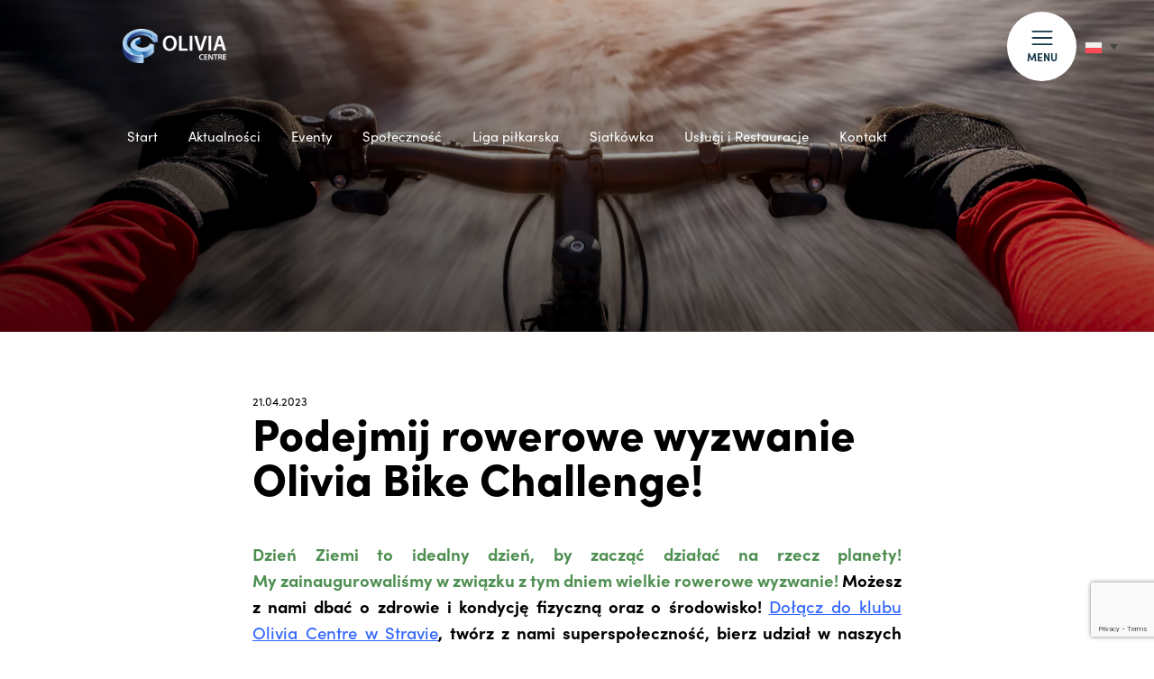

--- FILE ---
content_type: text/html; charset=UTF-8
request_url: https://www.oliviacentre.com/jestem-rezydentem/podejmij-rowerowe-wyzwanie/
body_size: 15862
content:
<!DOCTYPE html>
  
<html lang="pl-PL" data-wf-page="618bb62784ca9146726f04dd" data-wf-site="616c2abde82628673447ba0e">
<head>
	
<!-- Google tag (gtag.js) -->

<!-- Google tag (gtag.js) -->
<script async src="https://www.googletagmanager.com/gtag/js?id=G-W7BQX9H2Q4"></script>
<script>
  window.dataLayer = window.dataLayer || [];
  function gtag(){dataLayer.push(arguments);}
  gtag('js', new Date());

  gtag('config', 'G-W7BQX9H2Q4');
</script>


 <meta content="width=device-width, initial-scale=1" name="viewport">
 <meta name="theme-color" content="#133649">
<style>@media (min-width:992px) {html.w-mod-js:not(.w-mod-ix) [data-w-id="d9f578e6-8a7f-ce3c-15db-9ab0f28baaf3"] {-webkit-transform:translate3d(0, -100vh, 0) scale3d(1, 1, 1) rotateX(0) rotateY(0) rotateZ(0) skew(0, 0);-moz-transform:translate3d(0, -100vh, 0) scale3d(1, 1, 1) rotateX(0) rotateY(0) rotateZ(0) skew(0, 0);-ms-transform:translate3d(0, -100vh, 0) scale3d(1, 1, 1) rotateX(0) rotateY(0) rotateZ(0) skew(0, 0);transform:translate3d(0, -100vh, 0) scale3d(1, 1, 1) rotateX(0) rotateY(0) rotateZ(0) skew(0, 0);}html.w-mod-js:not(.w-mod-ix) [data-w-id="46312bd2-aa91-f378-5040-14afd84b2ac0"] {-webkit-transform:translate3d(0, -100vh, 0) scale3d(1, 1, 1) rotateX(0) rotateY(0) rotateZ(0) skew(0, 0);-moz-transform:translate3d(0, -100vh, 0) scale3d(1, 1, 1) rotateX(0) rotateY(0) rotateZ(0) skew(0, 0);-ms-transform:translate3d(0, -100vh, 0) scale3d(1, 1, 1) rotateX(0) rotateY(0) rotateZ(0) skew(0, 0);transform:translate3d(0, -100vh, 0) scale3d(1, 1, 1) rotateX(0) rotateY(0) rotateZ(0) skew(0, 0);}html.w-mod-js:not(.w-mod-ix) [data-w-id="6432518b-d9a5-f467-d8d0-fd4efb855fa8"] {-webkit-transform:translate3d(0, -100vh, 0) scale3d(1, 1, 1) rotateX(0) rotateY(0) rotateZ(0) skew(0, 0);-moz-transform:translate3d(0, -100vh, 0) scale3d(1, 1, 1) rotateX(0) rotateY(0) rotateZ(0) skew(0, 0);-ms-transform:translate3d(0, -100vh, 0) scale3d(1, 1, 1) rotateX(0) rotateY(0) rotateZ(0) skew(0, 0);transform:translate3d(0, -100vh, 0) scale3d(1, 1, 1) rotateX(0) rotateY(0) rotateZ(0) skew(0, 0);}html.w-mod-js:not(.w-mod-ix) [data-w-id="47f25faf-84ea-ee39-7711-6f102143b211"] {-webkit-transform:translate3d(0, -100vh, 0) scale3d(1, 1, 1) rotateX(0) rotateY(0) rotateZ(0) skew(0, 0);-moz-transform:translate3d(0, -100vh, 0) scale3d(1, 1, 1) rotateX(0) rotateY(0) rotateZ(0) skew(0, 0);-ms-transform:translate3d(0, -100vh, 0) scale3d(1, 1, 1) rotateX(0) rotateY(0) rotateZ(0) skew(0, 0);transform:translate3d(0, -100vh, 0) scale3d(1, 1, 1) rotateX(0) rotateY(0) rotateZ(0) skew(0, 0);}}</style>
  <script src="https://use.typekit.net/ani0ila.js" type="text/javascript"></script>
  <script type="text/javascript">try{Typekit.load();}catch(e){}</script>
  <!-- [if lt IE 9]><script src="https://cdnjs.cloudflare.com/ajax/libs/html5shiv/3.7.3/html5shiv.min.js" type="text/javascript"></script><![endif] -->
  <script type="text/javascript">!function(o,c){var n=c.documentElement,t=" w-mod-";n.className+=t+"js",("ontouchstart"in o||o.DocumentTouch&&c instanceof DocumentTouch)&&(n.className+=t+"touch")}(window,document);</script>
<script type="text/javascript">
	window.dataLayer = window.dataLayer || [];

	function gtag() {
		dataLayer.push(arguments);
	}

	gtag("consent", "default", {
		ad_personalization: "denied",
		ad_storage: "denied",
		ad_user_data: "denied",
		analytics_storage: "denied",
		functionality_storage: "denied",
		personalization_storage: "denied",
		security_storage: "granted",
		wait_for_update: 500,
	});
	gtag("set", "ads_data_redaction", true);
	</script>
<script type="text/javascript"
		id="Cookiebot"
		src="https://consent.cookiebot.com/uc.js"
		data-implementation="wp"
		data-cbid="66337064-0c87-42e9-ac61-e67a7f9daf67"
							async	></script>
<meta name='robots' content='index, follow, max-image-preview:large, max-snippet:-1, max-video-preview:-1' />

	<!-- This site is optimized with the Yoast SEO plugin v26.7 - https://yoast.com/wordpress/plugins/seo/ -->
	<title>Podejmij rowerowe wyzwanie Olivia Bike Challenge! - Olivia Centre</title>
	<link rel="canonical" href="https://www.oliviacentre.com/jestem-rezydentem/podejmij-rowerowe-wyzwanie/" />
	<meta property="og:locale" content="pl_PL" />
	<meta property="og:type" content="article" />
	<meta property="og:title" content="Podejmij rowerowe wyzwanie Olivia Bike Challenge! - Olivia Centre" />
	<meta property="og:description" content="&nbsp; Dzień Ziemi to&nbsp;idealny dzień, by&nbsp;zacząć działać na&nbsp;rzecz planety! My&nbsp;zainaugurowaliśmy w&nbsp;związku z&nbsp;tym dniem wielkie rowerowe wyzwanie! Możesz z&nbsp;nami dbać o&nbsp;zdrowie i&nbsp;kondycję fizyczną oraz&nbsp;o&nbsp;środowisko! Dołącz do&nbsp;klubu Olivia Centre w&nbsp;Stravie, twórz z&nbsp;nami superspołeczność, bierz udział w&nbsp;naszych wyzwaniach sportowych, a&nbsp;nagrody i&nbsp;uznanie czekają! No&nbsp;i&nbsp;przy okazji zrobisz coś PROEKOLOGICZNEGO! Zresztą przez&nbsp;cały maj będziemy Ci&nbsp;przypominać, dlaczego warto jeździć rowerem i&nbsp;że&nbsp;Olivia sprzyja [&hellip;]" />
	<meta property="og:url" content="https://www.oliviacentre.com/jestem-rezydentem/podejmij-rowerowe-wyzwanie/" />
	<meta property="og:site_name" content="Olivia Centre" />
	<meta property="article:publisher" content="https://www.facebook.com/oliviabusinesscentre/" />
	<meta property="article:published_time" content="2023-04-21T10:16:32+00:00" />
	<meta property="article:modified_time" content="2023-04-21T16:41:55+00:00" />
	<meta property="og:image" content="https://www.oliviacentre.com/wp-content/uploads/2023/05/strava3-1024x297.png" />
	<meta property="og:image:width" content="1024" />
	<meta property="og:image:height" content="297" />
	<meta property="og:image:type" content="image/png" />
	<meta name="author" content="Katarzyna Halicka" />
	<meta name="twitter:card" content="summary_large_image" />
	<meta name="twitter:creator" content="@oliviabusiness" />
	<meta name="twitter:site" content="@oliviabusiness" />
	<meta name="twitter:label1" content="Napisane przez" />
	<meta name="twitter:data1" content="Katarzyna Halicka" />
	<meta name="twitter:label2" content="Szacowany czas czytania" />
	<meta name="twitter:data2" content="3 minuty" />
	<script type="application/ld+json" class="yoast-schema-graph">{"@context":"https://schema.org","@graph":[{"@type":"Article","@id":"https://www.oliviacentre.com/jestem-rezydentem/podejmij-rowerowe-wyzwanie/#article","isPartOf":{"@id":"https://www.oliviacentre.com/jestem-rezydentem/podejmij-rowerowe-wyzwanie/"},"author":{"name":"Katarzyna Halicka","@id":"https://www.oliviacentre.com/#/schema/person/ea32c05ecadf5a62cc4a84a27b8d2a26"},"headline":"Podejmij rowerowe wyzwanie Olivia Bike Challenge!","datePublished":"2023-04-21T10:16:32+00:00","dateModified":"2023-04-21T16:41:55+00:00","mainEntityOfPage":{"@id":"https://www.oliviacentre.com/jestem-rezydentem/podejmij-rowerowe-wyzwanie/"},"wordCount":341,"image":{"@id":"https://www.oliviacentre.com/jestem-rezydentem/podejmij-rowerowe-wyzwanie/#primaryimage"},"thumbnailUrl":"https://www.oliviacentre.com/wp-content/uploads/2023/05/strava3.png","keywords":["SPORT","COMMUNITY"],"articleSection":["Chcę tu pracować","Jestem rezydentem","Aktualności","News"],"inLanguage":"pl-PL"},{"@type":"WebPage","@id":"https://www.oliviacentre.com/jestem-rezydentem/podejmij-rowerowe-wyzwanie/","url":"https://www.oliviacentre.com/jestem-rezydentem/podejmij-rowerowe-wyzwanie/","name":"Podejmij rowerowe wyzwanie Olivia Bike Challenge! - Olivia Centre","isPartOf":{"@id":"https://www.oliviacentre.com/#website"},"primaryImageOfPage":{"@id":"https://www.oliviacentre.com/jestem-rezydentem/podejmij-rowerowe-wyzwanie/#primaryimage"},"image":{"@id":"https://www.oliviacentre.com/jestem-rezydentem/podejmij-rowerowe-wyzwanie/#primaryimage"},"thumbnailUrl":"https://www.oliviacentre.com/wp-content/uploads/2023/05/strava3.png","datePublished":"2023-04-21T10:16:32+00:00","dateModified":"2023-04-21T16:41:55+00:00","author":{"@id":"https://www.oliviacentre.com/#/schema/person/ea32c05ecadf5a62cc4a84a27b8d2a26"},"breadcrumb":{"@id":"https://www.oliviacentre.com/jestem-rezydentem/podejmij-rowerowe-wyzwanie/#breadcrumb"},"inLanguage":"pl-PL","potentialAction":[{"@type":"ReadAction","target":["https://www.oliviacentre.com/jestem-rezydentem/podejmij-rowerowe-wyzwanie/"]}]},{"@type":"ImageObject","inLanguage":"pl-PL","@id":"https://www.oliviacentre.com/jestem-rezydentem/podejmij-rowerowe-wyzwanie/#primaryimage","url":"https://www.oliviacentre.com/wp-content/uploads/2023/05/strava3.png","contentUrl":"https://www.oliviacentre.com/wp-content/uploads/2023/05/strava3.png","width":2560,"height":742},{"@type":"BreadcrumbList","@id":"https://www.oliviacentre.com/jestem-rezydentem/podejmij-rowerowe-wyzwanie/#breadcrumb","itemListElement":[{"@type":"ListItem","position":1,"name":"Strona główna","item":"https://www.oliviacentre.com/"},{"@type":"ListItem","position":2,"name":"Podejmij rowerowe wyzwanie Olivia Bike Challenge!"}]},{"@type":"WebSite","@id":"https://www.oliviacentre.com/#website","url":"https://www.oliviacentre.com/","name":"Olivia Centre","description":"więcej niż biznes","potentialAction":[{"@type":"SearchAction","target":{"@type":"EntryPoint","urlTemplate":"https://www.oliviacentre.com/?s={search_term_string}"},"query-input":{"@type":"PropertyValueSpecification","valueRequired":true,"valueName":"search_term_string"}}],"inLanguage":"pl-PL"},{"@type":"Person","@id":"https://www.oliviacentre.com/#/schema/person/ea32c05ecadf5a62cc4a84a27b8d2a26","name":"Katarzyna Halicka","image":{"@type":"ImageObject","inLanguage":"pl-PL","@id":"https://www.oliviacentre.com/#/schema/person/image/","url":"https://secure.gravatar.com/avatar/9e2dd307cdef86ab620d6f211b815e7f86c4b5fee2334b292651b959c2511666?s=96&d=mm&r=g","contentUrl":"https://secure.gravatar.com/avatar/9e2dd307cdef86ab620d6f211b815e7f86c4b5fee2334b292651b959c2511666?s=96&d=mm&r=g","caption":"Katarzyna Halicka"},"url":"https://www.oliviacentre.com/author/ktarzyna/"}]}</script>
	<!-- / Yoast SEO plugin. -->


<link rel='dns-prefetch' href='//www.oliviacentre.com' />
<link rel="alternate" type="application/rss+xml" title="Olivia Centre &raquo; Kanał z wpisami" href="https://www.oliviacentre.com/feed/" />
<link rel="alternate" type="application/rss+xml" title="Olivia Centre &raquo; Kanał z komentarzami" href="https://www.oliviacentre.com/comments/feed/" />
<link rel="alternate" title="oEmbed (JSON)" type="application/json+oembed" href="https://www.oliviacentre.com/wp-json/oembed/1.0/embed?url=https%3A%2F%2Fwww.oliviacentre.com%2Fjestem-rezydentem%2Fpodejmij-rowerowe-wyzwanie%2F" />
<link rel="alternate" title="oEmbed (XML)" type="text/xml+oembed" href="https://www.oliviacentre.com/wp-json/oembed/1.0/embed?url=https%3A%2F%2Fwww.oliviacentre.com%2Fjestem-rezydentem%2Fpodejmij-rowerowe-wyzwanie%2F&#038;format=xml" />
<style id='wp-img-auto-sizes-contain-inline-css' type='text/css'>
img:is([sizes=auto i],[sizes^="auto," i]){contain-intrinsic-size:3000px 1500px}
/*# sourceURL=wp-img-auto-sizes-contain-inline-css */
</style>
<link rel='stylesheet' id='wp-block-library-css' href='https://www.oliviacentre.com/wp-includes/css/dist/block-library/style.min.css?ver=6.9' type='text/css' media='all' />
<style id='global-styles-inline-css' type='text/css'>
:root{--wp--preset--aspect-ratio--square: 1;--wp--preset--aspect-ratio--4-3: 4/3;--wp--preset--aspect-ratio--3-4: 3/4;--wp--preset--aspect-ratio--3-2: 3/2;--wp--preset--aspect-ratio--2-3: 2/3;--wp--preset--aspect-ratio--16-9: 16/9;--wp--preset--aspect-ratio--9-16: 9/16;--wp--preset--color--black: #000000;--wp--preset--color--cyan-bluish-gray: #abb8c3;--wp--preset--color--white: #ffffff;--wp--preset--color--pale-pink: #f78da7;--wp--preset--color--vivid-red: #cf2e2e;--wp--preset--color--luminous-vivid-orange: #ff6900;--wp--preset--color--luminous-vivid-amber: #fcb900;--wp--preset--color--light-green-cyan: #7bdcb5;--wp--preset--color--vivid-green-cyan: #00d084;--wp--preset--color--pale-cyan-blue: #8ed1fc;--wp--preset--color--vivid-cyan-blue: #0693e3;--wp--preset--color--vivid-purple: #9b51e0;--wp--preset--gradient--vivid-cyan-blue-to-vivid-purple: linear-gradient(135deg,rgb(6,147,227) 0%,rgb(155,81,224) 100%);--wp--preset--gradient--light-green-cyan-to-vivid-green-cyan: linear-gradient(135deg,rgb(122,220,180) 0%,rgb(0,208,130) 100%);--wp--preset--gradient--luminous-vivid-amber-to-luminous-vivid-orange: linear-gradient(135deg,rgb(252,185,0) 0%,rgb(255,105,0) 100%);--wp--preset--gradient--luminous-vivid-orange-to-vivid-red: linear-gradient(135deg,rgb(255,105,0) 0%,rgb(207,46,46) 100%);--wp--preset--gradient--very-light-gray-to-cyan-bluish-gray: linear-gradient(135deg,rgb(238,238,238) 0%,rgb(169,184,195) 100%);--wp--preset--gradient--cool-to-warm-spectrum: linear-gradient(135deg,rgb(74,234,220) 0%,rgb(151,120,209) 20%,rgb(207,42,186) 40%,rgb(238,44,130) 60%,rgb(251,105,98) 80%,rgb(254,248,76) 100%);--wp--preset--gradient--blush-light-purple: linear-gradient(135deg,rgb(255,206,236) 0%,rgb(152,150,240) 100%);--wp--preset--gradient--blush-bordeaux: linear-gradient(135deg,rgb(254,205,165) 0%,rgb(254,45,45) 50%,rgb(107,0,62) 100%);--wp--preset--gradient--luminous-dusk: linear-gradient(135deg,rgb(255,203,112) 0%,rgb(199,81,192) 50%,rgb(65,88,208) 100%);--wp--preset--gradient--pale-ocean: linear-gradient(135deg,rgb(255,245,203) 0%,rgb(182,227,212) 50%,rgb(51,167,181) 100%);--wp--preset--gradient--electric-grass: linear-gradient(135deg,rgb(202,248,128) 0%,rgb(113,206,126) 100%);--wp--preset--gradient--midnight: linear-gradient(135deg,rgb(2,3,129) 0%,rgb(40,116,252) 100%);--wp--preset--font-size--small: 13px;--wp--preset--font-size--medium: 20px;--wp--preset--font-size--large: 36px;--wp--preset--font-size--x-large: 42px;--wp--preset--spacing--20: 0.44rem;--wp--preset--spacing--30: 0.67rem;--wp--preset--spacing--40: 1rem;--wp--preset--spacing--50: 1.5rem;--wp--preset--spacing--60: 2.25rem;--wp--preset--spacing--70: 3.38rem;--wp--preset--spacing--80: 5.06rem;--wp--preset--shadow--natural: 6px 6px 9px rgba(0, 0, 0, 0.2);--wp--preset--shadow--deep: 12px 12px 50px rgba(0, 0, 0, 0.4);--wp--preset--shadow--sharp: 6px 6px 0px rgba(0, 0, 0, 0.2);--wp--preset--shadow--outlined: 6px 6px 0px -3px rgb(255, 255, 255), 6px 6px rgb(0, 0, 0);--wp--preset--shadow--crisp: 6px 6px 0px rgb(0, 0, 0);}:where(.is-layout-flex){gap: 0.5em;}:where(.is-layout-grid){gap: 0.5em;}body .is-layout-flex{display: flex;}.is-layout-flex{flex-wrap: wrap;align-items: center;}.is-layout-flex > :is(*, div){margin: 0;}body .is-layout-grid{display: grid;}.is-layout-grid > :is(*, div){margin: 0;}:where(.wp-block-columns.is-layout-flex){gap: 2em;}:where(.wp-block-columns.is-layout-grid){gap: 2em;}:where(.wp-block-post-template.is-layout-flex){gap: 1.25em;}:where(.wp-block-post-template.is-layout-grid){gap: 1.25em;}.has-black-color{color: var(--wp--preset--color--black) !important;}.has-cyan-bluish-gray-color{color: var(--wp--preset--color--cyan-bluish-gray) !important;}.has-white-color{color: var(--wp--preset--color--white) !important;}.has-pale-pink-color{color: var(--wp--preset--color--pale-pink) !important;}.has-vivid-red-color{color: var(--wp--preset--color--vivid-red) !important;}.has-luminous-vivid-orange-color{color: var(--wp--preset--color--luminous-vivid-orange) !important;}.has-luminous-vivid-amber-color{color: var(--wp--preset--color--luminous-vivid-amber) !important;}.has-light-green-cyan-color{color: var(--wp--preset--color--light-green-cyan) !important;}.has-vivid-green-cyan-color{color: var(--wp--preset--color--vivid-green-cyan) !important;}.has-pale-cyan-blue-color{color: var(--wp--preset--color--pale-cyan-blue) !important;}.has-vivid-cyan-blue-color{color: var(--wp--preset--color--vivid-cyan-blue) !important;}.has-vivid-purple-color{color: var(--wp--preset--color--vivid-purple) !important;}.has-black-background-color{background-color: var(--wp--preset--color--black) !important;}.has-cyan-bluish-gray-background-color{background-color: var(--wp--preset--color--cyan-bluish-gray) !important;}.has-white-background-color{background-color: var(--wp--preset--color--white) !important;}.has-pale-pink-background-color{background-color: var(--wp--preset--color--pale-pink) !important;}.has-vivid-red-background-color{background-color: var(--wp--preset--color--vivid-red) !important;}.has-luminous-vivid-orange-background-color{background-color: var(--wp--preset--color--luminous-vivid-orange) !important;}.has-luminous-vivid-amber-background-color{background-color: var(--wp--preset--color--luminous-vivid-amber) !important;}.has-light-green-cyan-background-color{background-color: var(--wp--preset--color--light-green-cyan) !important;}.has-vivid-green-cyan-background-color{background-color: var(--wp--preset--color--vivid-green-cyan) !important;}.has-pale-cyan-blue-background-color{background-color: var(--wp--preset--color--pale-cyan-blue) !important;}.has-vivid-cyan-blue-background-color{background-color: var(--wp--preset--color--vivid-cyan-blue) !important;}.has-vivid-purple-background-color{background-color: var(--wp--preset--color--vivid-purple) !important;}.has-black-border-color{border-color: var(--wp--preset--color--black) !important;}.has-cyan-bluish-gray-border-color{border-color: var(--wp--preset--color--cyan-bluish-gray) !important;}.has-white-border-color{border-color: var(--wp--preset--color--white) !important;}.has-pale-pink-border-color{border-color: var(--wp--preset--color--pale-pink) !important;}.has-vivid-red-border-color{border-color: var(--wp--preset--color--vivid-red) !important;}.has-luminous-vivid-orange-border-color{border-color: var(--wp--preset--color--luminous-vivid-orange) !important;}.has-luminous-vivid-amber-border-color{border-color: var(--wp--preset--color--luminous-vivid-amber) !important;}.has-light-green-cyan-border-color{border-color: var(--wp--preset--color--light-green-cyan) !important;}.has-vivid-green-cyan-border-color{border-color: var(--wp--preset--color--vivid-green-cyan) !important;}.has-pale-cyan-blue-border-color{border-color: var(--wp--preset--color--pale-cyan-blue) !important;}.has-vivid-cyan-blue-border-color{border-color: var(--wp--preset--color--vivid-cyan-blue) !important;}.has-vivid-purple-border-color{border-color: var(--wp--preset--color--vivid-purple) !important;}.has-vivid-cyan-blue-to-vivid-purple-gradient-background{background: var(--wp--preset--gradient--vivid-cyan-blue-to-vivid-purple) !important;}.has-light-green-cyan-to-vivid-green-cyan-gradient-background{background: var(--wp--preset--gradient--light-green-cyan-to-vivid-green-cyan) !important;}.has-luminous-vivid-amber-to-luminous-vivid-orange-gradient-background{background: var(--wp--preset--gradient--luminous-vivid-amber-to-luminous-vivid-orange) !important;}.has-luminous-vivid-orange-to-vivid-red-gradient-background{background: var(--wp--preset--gradient--luminous-vivid-orange-to-vivid-red) !important;}.has-very-light-gray-to-cyan-bluish-gray-gradient-background{background: var(--wp--preset--gradient--very-light-gray-to-cyan-bluish-gray) !important;}.has-cool-to-warm-spectrum-gradient-background{background: var(--wp--preset--gradient--cool-to-warm-spectrum) !important;}.has-blush-light-purple-gradient-background{background: var(--wp--preset--gradient--blush-light-purple) !important;}.has-blush-bordeaux-gradient-background{background: var(--wp--preset--gradient--blush-bordeaux) !important;}.has-luminous-dusk-gradient-background{background: var(--wp--preset--gradient--luminous-dusk) !important;}.has-pale-ocean-gradient-background{background: var(--wp--preset--gradient--pale-ocean) !important;}.has-electric-grass-gradient-background{background: var(--wp--preset--gradient--electric-grass) !important;}.has-midnight-gradient-background{background: var(--wp--preset--gradient--midnight) !important;}.has-small-font-size{font-size: var(--wp--preset--font-size--small) !important;}.has-medium-font-size{font-size: var(--wp--preset--font-size--medium) !important;}.has-large-font-size{font-size: var(--wp--preset--font-size--large) !important;}.has-x-large-font-size{font-size: var(--wp--preset--font-size--x-large) !important;}
/*# sourceURL=global-styles-inline-css */
</style>

<style id='classic-theme-styles-inline-css' type='text/css'>
/*! This file is auto-generated */
.wp-block-button__link{color:#fff;background-color:#32373c;border-radius:9999px;box-shadow:none;text-decoration:none;padding:calc(.667em + 2px) calc(1.333em + 2px);font-size:1.125em}.wp-block-file__button{background:#32373c;color:#fff;text-decoration:none}
/*# sourceURL=/wp-includes/css/classic-themes.min.css */
</style>
<link rel='stylesheet' id='wp-components-css' href='https://www.oliviacentre.com/wp-includes/css/dist/components/style.min.css?ver=6.9' type='text/css' media='all' />
<link rel='stylesheet' id='wp-preferences-css' href='https://www.oliviacentre.com/wp-includes/css/dist/preferences/style.min.css?ver=6.9' type='text/css' media='all' />
<link rel='stylesheet' id='wp-block-editor-css' href='https://www.oliviacentre.com/wp-includes/css/dist/block-editor/style.min.css?ver=6.9' type='text/css' media='all' />
<link rel='stylesheet' id='popup-maker-block-library-style-css' href='https://www.oliviacentre.com/wp-content/plugins/popup-maker/dist/packages/block-library-style.css?ver=dbea705cfafe089d65f1' type='text/css' media='all' />
<link rel='stylesheet' id='kioken-blocks-style-css' href='https://www.oliviacentre.com/wp-content/plugins/kioken-blocks/dist/blocks.style.build.css?ver=1.3.9' type='text/css' media='all' />
<link rel='stylesheet' id='contact-form-7-css' href='https://www.oliviacentre.com/wp-content/plugins/contact-form-7/includes/css/styles.css?ver=6.1.4' type='text/css' media='all' />
<link rel='stylesheet' id='wpml-legacy-dropdown-0-css' href='https://www.oliviacentre.com/wp-content/plugins/sitepress-multilingual-cms/templates/language-switchers/legacy-dropdown/style.min.css?ver=1' type='text/css' media='all' />
<link rel='stylesheet' id='style-css' href='https://www.oliviacentre.com/wp-content/themes/obc/style.css?ver=6.9' type='text/css' media='all' />
<link rel='stylesheet' id='fancybox-css' href='https://www.oliviacentre.com/wp-content/plugins/easy-fancybox/fancybox/1.5.4/jquery.fancybox.min.css?ver=6.9' type='text/css' media='screen' />
<style id='fancybox-inline-css' type='text/css'>
#fancybox-outer{background:#ffffff}#fancybox-content{background:#ffffff;border-color:#ffffff;color:#000000;}#fancybox-title,#fancybox-title-float-main{color:#fff}
/*# sourceURL=fancybox-inline-css */
</style>
<link rel='stylesheet' id='normalize-css' href='https://www.oliviacentre.com/wp-content/themes/obc/css/normalize.css?ver=6.9' type='text/css' media='all' />
<link rel='stylesheet' id='components-css' href='https://www.oliviacentre.com/wp-content/themes/obc/css/components.css?ver=6.9' type='text/css' media='all' />
<link rel='stylesheet' id='oliviabusiness-css' href='https://www.oliviacentre.com/wp-content/themes/obc/css/oliviabusiness.css?ver=1768595449' type='text/css' media='all' />
<link rel='stylesheet' id='custom-css' href='https://www.oliviacentre.com/wp-content/themes/obc/custom.css?ver=1768595449' type='text/css' media='all' />
<script type="text/javascript" src="https://www.oliviacentre.com/wp-includes/js/jquery/jquery.min.js?ver=3.7.1" id="jquery-core-js"></script>
<script type="text/javascript" src="https://www.oliviacentre.com/wp-includes/js/jquery/jquery-migrate.min.js?ver=3.4.1" id="jquery-migrate-js"></script>
<script type="text/javascript" src="https://www.oliviacentre.com/wp-content/plugins/sitepress-multilingual-cms/templates/language-switchers/legacy-dropdown/script.min.js?ver=1" id="wpml-legacy-dropdown-0-js"></script>
<link rel="https://api.w.org/" href="https://www.oliviacentre.com/wp-json/" /><link rel="alternate" title="JSON" type="application/json" href="https://www.oliviacentre.com/wp-json/wp/v2/posts/159739" /><link rel="EditURI" type="application/rsd+xml" title="RSD" href="https://www.oliviacentre.com/xmlrpc.php?rsd" />
<meta name="generator" content="WordPress 6.9" />
<link rel='shortlink' href='https://www.oliviacentre.com/?p=159739' />
<meta name="generator" content="WPML ver:4.8.6 stt:1,40;" />
<script type="text/javascript">
           var ajaxurl = "https://www.oliviacentre.com/wp-admin/admin-ajax.php";
         </script><style type="text/css">.recentcomments a{display:inline !important;padding:0 !important;margin:0 !important;}</style><link rel="icon" href="https://www.oliviacentre.com/wp-content/uploads/2022/02/cropped-favicon-32x32.png" sizes="32x32" />
<link rel="icon" href="https://www.oliviacentre.com/wp-content/uploads/2022/02/cropped-favicon-192x192.png" sizes="192x192" />
<link rel="apple-touch-icon" href="https://www.oliviacentre.com/wp-content/uploads/2022/02/cropped-favicon-180x180.png" />
<meta name="msapplication-TileImage" content="https://www.oliviacentre.com/wp-content/uploads/2022/02/cropped-favicon-270x270.png" />
		<style type="text/css" id="wp-custom-css">
			.wp-block-kioken-imagebox{
	background:transparent!important;
	box-shadow:none!important;
}
.wp-block-kioken-imagebox .imgwrap:before{
	content:none!important;
}
.individualevent_wrapper{
	text-align:left;
}		</style>
		</head>

<body class="wp-singular post-template-default single single-post postid-159739 single-format-standard wp-theme-obc is_chrome group-blog">
   <div class="global_css w-embed">
      <style>
@media only screen and (min-width: 1366px) {
     body {font-size: 13.66px;}
}
</style>

    </div>
     <div class="page_wrapper">
<div data-w-id="f586d97c-36cd-7f40-ea79-f58181e6ba7d" data-animation="default" data-collapse="all" data-duration="600" data-easing="ease" data-easing2="ease" role="banner" class="navbar w-nav">
      <div class="nav_container w-container">
        <div class="nav_flex">
          <a href="https://www.oliviacentre.com" class="brand w-nav-brand"><img src="https://www.oliviacentre.com/wp-content/themes/obc/images/new-logo.png" loading="lazy" alt="" class="nav_logo">
          <img src="https://www.oliviacentre.com/wp-content/themes/obc/images/new-logo.png" class="logo2"></a>
          <nav role="navigation" class="nav_menu w-nav-menu">
            <div class="container">
              <div class="grid">
                <div class="column is--navleft">
                  <div class="site_links_column">
                    <div class="is_15pxbp">
                      <div class="site_links_column_title">O nas</div>
                    </div>
                                  <div class="is_10pxbp">
                <a href="https://www.oliviacentre.com/o-nas/" class="site_inner_link">O nas</a>
              </div>  
                               <div class="is_10pxbp">
                <a href="https://www.oliviacentre.com/o-nas/nasze-budynki/" class="site_inner_link">Nasze budynki</a>
              </div>  
                               <div class="is_10pxbp">
                <a href="https://www.oliviacentre.com/o-nas/esg/" class="site_inner_link">Zrównoważony rozwój</a>
              </div>  
                               <div class="is_10pxbp">
                <a href="https://www.oliviacentre.com/o-nas/kodeks/" class="site_inner_link">Kodeks Postępowania</a>
              </div>  
                               <div class="is_10pxbp">
                <a href="https://www.oliviacentre.com/o-nas/bezpieczenstwo/" class="site_inner_link">Bezpieczna Olivia</a>
              </div>  
                               <div class="is_10pxbp">
                <a href="https://www.oliviacentre.com/o-nas/parkingi/" class="site_inner_link">Parkingi</a>
              </div>  
                                  </div>
                  <div class="div-block-2">
                    <div class="grid2 is--nav">
                      <div>
                       <div class="is_35pxbp">
                  <a href="https://www.oliviacentre.com/relacje-inwestorskie/" class="site_inner_link2">Relacje Inwestorskie</a>
                </div>
						  <div class="is_35pxbp">
                  <a href="https://www.oliviacentre.com/newsletter/" class="site_inner_link2">Newsletter</a>
                </div>
                <div class="is_35pxbp">
                  <a href="https://www.oliviacentre.com/o-nas/kontakt/" class="site_inner_link2">Kontakt</a>
                </div>
                      </div>
                    </div>
                       <div class="social_links_wrap is--2">
                                    <a href="https://www.facebook.com/oliviacentre" target="_blank" class="social_link w-inline-block"><img src="https://www.oliviacentre.com/wp-content/uploads/2021/11/1-fb.svg" loading="lazy" alt="" class="social_icon"></a>
                            <a href="https://www.linkedin.com/company/olivia-centre" target="_blank" class="social_link w-inline-block"><img src="https://www.oliviacentre.com/wp-content/uploads/2021/11/2-linkedin.svg" loading="lazy" alt="" class="social_icon"></a>
                            <a href="https://www.instagram.com/oliviacentre/" target="_blank" class="social_link w-inline-block"><img src="https://www.oliviacentre.com/wp-content/uploads/2021/11/3-instagram.svg" loading="lazy" alt="" class="social_icon"></a>
                            <a href="https://twitter.com/oliviabusiness" target="_blank" class="social_link w-inline-block"><img src="https://www.oliviacentre.com/wp-content/uploads/2021/11/4-twitter.svg" loading="lazy" alt="" class="social_icon"></a>
                            <a href="https://www.youtube.com/user/oliviabusiness" target="_blank" class="social_link w-inline-block"><img src="https://www.oliviacentre.com/wp-content/uploads/2021/11/5-YouTube.svg" loading="lazy" alt="" class="social_icon"></a>
                                  </div>
                  </div>
                </div>
                   <div class="column is--2">
                        <div class="site_links_column is--2">
              <div class="sitelink_column_title_wrap">
                <div class="site_inner_type"></div>
                <div class="site_links_column_title">Biznes</div>
              </div>
                              <div class="is_10pxbp">
                <a href="https://www.oliviacentre.com/o-nas/nasze-budynki/" class="site_inner_link">Nasze centrum</a>
              </div>   
                                  <div class="is_10pxbp">
                <a href="https://www.oliviacentre.com/chce-wynajac/coworking-o4/" class="site_inner_link">COWORKING O4</a>
              </div>   
                                  <div class="is_10pxbp">
                <a href="https://www.oliviacentre.com/chce-wynajac/sale-konferencyjne/" class="site_inner_link">SALE KONFERENCYJNE</a>
              </div>   
                                  <div class="is_10pxbp">
                <a href="https://www.oliviacentre.com/relacje-inwestorskie/" class="site_inner_link">Relacje inwestorskie</a>
              </div>   
                                 <div class="is_10pxbp">
                <a href="https://www.oliviacentre.com/chce-wynajac/oferta-indywidualna/" class="button-xsmall w-inline-block">
                  <div class="btn_small_text_wrap">
                    <div>Chcę wynająć</div>
                  </div>
                </a>
              </div>   
                             <img src="https://www.oliviacentre.com/wp-content/uploads/2021/11/1.svg" loading="lazy" alt="" class="svg">
            </div>  
                          <div class="site_links_column is--2">
              <div class="sitelink_column_title_wrap">
                <div class="site_inner_type"></div>
                <div class="site_links_column_title">Rozwój</div>
              </div>
                              <div class="is_10pxbp">
                <a href="https://www.oliviacentre.com/chce-tu-pracowac/spolecznosc/" class="site_inner_link">SPOŁECZNOŚĆ OLIVII</a>
              </div>   
                                  <div class="is_10pxbp">
                <a href="https://www.oliviacentre.com/chce-tu-pracowac/uslugi/" class="site_inner_link">ZNAJDZIESZ W OLIVII</a>
              </div>   
                                  <div class="is_10pxbp">
                <a href="https://www.oliviacentre.com/o-nas/esg/" class="site_inner_link">Zrównoważony rozwój</a>
              </div>   
                                  <div class="is_10pxbp">
                <a href="https://www.oliviacentre.com/jestem-rezydentem/aktualnosci/" class="site_inner_link">Aktualności</a>
              </div>   
                                  <div class="is_10pxbp">
                <a href="https://www.oliviacentre.com/jestem-rezydentem/eventy/" class="site_inner_link">EVENTY</a>
              </div>   
                             <img src="https://www.oliviacentre.com/wp-content/uploads/2021/11/2.svg" loading="lazy" alt="" class="svg">
            </div>  
                          <div class="site_links_column is--2">
              <div class="sitelink_column_title_wrap">
                <div class="site_inner_type"></div>
                <div class="site_links_column_title">Relaks</div>
              </div>
                              <div class="is_10pxbp">
                <a href="https://www.oliviacentre.com/chce-odwiedzic/top-miejsca/" class="site_inner_link">TOP MIEJSCA</a>
              </div>   
                                  <div class="is_10pxbp">
                <a href="https://www.oliviacentre.com/chce-odwiedzic/taras-widokowy/" class="site_inner_link">TARAS WIDOKOWY</a>
              </div>   
                                  <div class="is_10pxbp">
                <a href="https://www.oliviacentre.com/chce-odwiedzic/olivia-garden/" class="site_inner_link">OLIVIA GARDEN</a>
              </div>   
                                  <div class="is_10pxbp">
                <a href="https://www.oliviacentre.com/chce-odwiedzic/restauracje/" class="site_inner_link">RESTAURACJE</a>
              </div>   
                                  <div class="is_10pxbp">
                <a href="https://www.oliviacentre.com/chce-odwiedzic/uslugi/" class="site_inner_link">USŁUGI</a>
              </div>   
                             <img src="https://www.oliviacentre.com/wp-content/uploads/2021/11/3.svg" loading="lazy" alt="" class="svg">
            </div>  
                          <div class="site_links_column is--2">
              <div class="sitelink_column_title_wrap">
                <div class="site_inner_type"></div>
                <div class="site_links_column_title">Społeczność</div>
              </div>
                              <div class="is_10pxbp">
                <a href="https://www.oliviacentre.com/jestem-rezydentem/start/" class="site_inner_link">START</a>
              </div>   
                                  <div class="is_10pxbp">
                <a href="https://www.oliviacentre.com/jestem-rezydentem/aktualnosci/" class="site_inner_link">AKTUALNOŚCI</a>
              </div>   
                                  <div class="is_10pxbp">
                <a href="https://www.oliviacentre.com/jestem-rezydentem/eventy/" class="site_inner_link">EVENTY</a>
              </div>   
                                  <div class="is_10pxbp">
                <a href="https://www.oliviacentre.com/jestem-rezydentem/spolecznosc/" class="site_inner_link">SPOŁECZNOŚĆ</a>
              </div>   
                                  <div class="is_10pxbp">
                <a href="https://www.oliviacentre.com/ligapilkarska/" class="site_inner_link">LIGA PIŁKARSKA</a>
              </div>   
                                  <div class="is_10pxbp">
                <a href="https://www.oliviacentre.com/jestem-rezydentem/spolecznosc/siatkowka-olivii/" class="site_inner_link">SIATKÓWKA</a>
              </div>   
                                  <div class="is_10pxbp">
                <a href="https://www.oliviacentre.com/oliwskibudzet/" class="site_inner_link">OLIWSKI BUDŻET SĄSIEDZKI</a>
              </div>   
                                  <div class="is_10pxbp">
                <a href="https://www.oliviacentre.com/olivia-prize/" class="site_inner_link">OLIVIA PRIZE</a>
              </div>   
                                  <div class="is_10pxbp">
                <a href="https://www.oliviacentre.com/jestem-rezydentem/uslugi/" class="site_inner_link">USŁUGI I RESTAURACJE</a>
              </div>   
                             <img src="https://www.oliviacentre.com/wp-content/uploads/2021/11/4.svg" loading="lazy" alt="" class="svg">
            </div>  
                      
 
          </div>
              </div>
            </div>
          </nav>
          <div class="nav_inner_flex">
        
   
            <div class="menu_btn_wrap">
              <div class="menu_button w-nav-button">
                <div class="menu_btn_inner_wrap">
                  <div data-w-id="f586d97c-36cd-7f40-ea79-f58181e6bb09" data-animation-type="lottie" data-src="https://www.oliviacentre.com/wp-content/themes/obc/documents/lottieflow-menu-nav-06-133649-easey.json" data-loop="0" data-direction="1" data-autoplay="0" data-is-ix2-target="1" data-renderer="svg" data-default-duration="2.36" data-duration="0" data-ix2-initial-state="0" class="menu_lottie"></div>
                  <div data-w-id="b85a0dfa-c0ca-9a09-81b4-923fb6c4a58a" data-animation-type="lottie" data-src="https://www.oliviacentre.com/wp-content/themes/obc/documents/lottieflow-menu-nav-11-7-ffffff-easey.json" data-loop="0" data-direction="1" data-autoplay="0" data-is-ix2-target="1" data-renderer="svg" data-default-duration="2.875" data-duration="0" data-ix2-initial-state="0" class="menu_lottie_mobile"></div>
                  <p class="menu_text">MENU</p>
                </div>
              </div>
            </div>
			  
			   
<div
	 class="wpml-ls-statics-shortcode_actions wpml-ls wpml-ls-legacy-dropdown js-wpml-ls-legacy-dropdown">
	<ul role="menu">

		<li role="none" tabindex="0" class="wpml-ls-slot-shortcode_actions wpml-ls-item wpml-ls-item-pl wpml-ls-current-language wpml-ls-last-item wpml-ls-item-legacy-dropdown">
			<a href="#" class="js-wpml-ls-item-toggle wpml-ls-item-toggle" role="menuitem" title="Przełącz na Polski">
                                                    <img
            class="wpml-ls-flag"
            src="https://www.oliviacentre.com/wp-content/plugins/sitepress-multilingual-cms/res/flags/pl.svg"
            alt="Polski"
            width=18
            height=12
    /></a>

			<ul class="wpml-ls-sub-menu" role="menu">
				
					<li class="wpml-ls-slot-shortcode_actions wpml-ls-item wpml-ls-item-en wpml-ls-first-item" role="none">
						<a href="https://www.oliviacentre.com/en/uncategorized/take-up-the-olivia-bike-challenge-2/" class="wpml-ls-link" role="menuitem" aria-label="Przełącz na Angielski" title="Przełącz na Angielski">
                                                                <img
            class="wpml-ls-flag"
            src="https://www.oliviacentre.com/wp-content/plugins/sitepress-multilingual-cms/res/flags/en.svg"
            alt="Angielski"
            width=18
            height=12
    /></a>
					</li>

							</ul>

		</li>

	</ul>
</div>
          </div>
        </div>
      </div>
    </div>
    
 
						<div class="section is--posthero wf-section"  style="background-image:linear-gradient(90deg, rgb(0 0 0 / 48%), rgba(19, 54, 73, 0)), linear-gradient(180deg, rgb(0 0 0 / 0%), rgb(0 0 0 / 42%)), url(https://www.oliviacentre.com/wp-content/uploads/2023/05/strava3.png)">
							   
      <div class="container is--posthero">
        <div class="navblock_secondry">

                     <a href="https://www.oliviacentre.com/jestem-rezydentem/start/" class="navlink_secondry ">Start</a>
                        <a href="https://www.oliviacentre.com/jestem-rezydentem/aktualnosci/" class="navlink_secondry ">Aktualności</a>
                        <a href="https://www.oliviacentre.com/jestem-rezydentem/eventy/" class="navlink_secondry ">Eventy</a>
                        <a href="https://www.oliviacentre.com/jestem-rezydentem/spolecznosc/" class="navlink_secondry ">Społeczność</a>
                        <a href="https://www.oliviacentre.com/ligapilkarska/" class="navlink_secondry ">Liga piłkarska</a>
                        <a href="https://www.oliviacentre.com/jestem-rezydentem/spolecznosc/siatkowka-olivii/" class="navlink_secondry ">Siatkówka</a>
                        <a href="https://www.oliviacentre.com/jestem-rezydentem/uslugi/" class="navlink_secondry ">Usługi i&nbsp;Restauracje</a>
                        <a href="https://www.oliviacentre.com/jestem-rezydentem/kontakt/" class="navlink_secondry ">Kontakt</a>
                    </div>
      </div>
    </div>
										 <div class="section wf-section">
      <div class="container is--postbody">
        <div class="post_outer_wrap">
          <div class="is_25pxbp">
			  <div class="snews-date">
				  21.04.2023			  </div>
            <h2 class="h2-52px">Podejmij rowerowe wyzwanie Olivia Bike Challenge!</h2>
          </div>
          
          <div class="article w-richtext">
           <p>&nbsp;</p>
<p style="text-align: justify;"><span style="font-size: 14pt;"><strong><span style="color: #4f8f52;">Dzień Ziemi to&nbsp;idealny dzień, by&nbsp;zacząć działać na&nbsp;rzecz planety! My&nbsp;zainaugurowaliśmy w&nbsp;związku z&nbsp;tym dniem wielkie rowerowe wyzwanie!</span> Możesz z&nbsp;nami dbać o&nbsp;zdrowie i&nbsp;kondycję fizyczną oraz&nbsp;o&nbsp;środowisko! <span style="color: #3366ff;"><a style="color: #3366ff;" href="https://www.strava.com/clubs/oliviacentre" target="_blank" rel="noopener">Dołącz do&nbsp;klubu Olivia Centre w&nbsp;Stravie</a></span>, twórz z&nbsp;nami superspołeczność, bierz udział w&nbsp;naszych wyzwaniach sportowych, a&nbsp;nagrody i&nbsp;uznanie czekają! No&nbsp;i&nbsp;przy okazji zrobisz coś PROEKOLOGICZNEGO! Zresztą przez&nbsp;cały maj będziemy Ci&nbsp;przypominać, dlaczego warto jeździć rowerem i&nbsp;że&nbsp;Olivia sprzyja rowerzystom i&nbsp;ma&nbsp;dla nich nie&nbsp;tylko&nbsp;świetną infrastrukturę.</strong></span></p>
<p>&nbsp;</p>
<p style="text-align: center;"><span style="font-size: 18pt; color: #4f8f52;"><strong><span style="font-size: 18pt;">Podejmij wyzwanie, weź udział w&nbsp;Olivia Bike Challenge!</span></strong></span></p>
<p>&nbsp;</p>
<p style="text-align: justify;">Z&nbsp;pierwszym, rowerowym wyzwaniem ruszymy w&nbsp;maju. Wiosna to&nbsp;przecież idealny czas, by&nbsp;się poruszać na&nbsp;świeżym powietrzu. Pora więc&nbsp;naoliwić łańcuch, napompować koła, przygotować apkę Strava i&nbsp;dołączyć do&nbsp;<span style="color: #3366ff;"><a style="color: #3366ff;" href="https://www.strava.com/clubs/oliviacentre" target="_blank" rel="noopener"><strong>klubu Olivia Centre</strong></a></span>, by&nbsp;<strong>bić rekordy i&nbsp;zgarniać nagrody!</strong> Partneruje nam <span style="color: #3366ff;"><a style="color: #3366ff;" href="https://www.wysepka.pl/" target="_blank" rel="noopener">Wysepka</a></span>, więc&nbsp;będzie o&nbsp;co&nbsp;powalczyć. <strong>Już testujemy pierwsze trasy!</strong></p>
<p>&nbsp;</p>
<p style="text-align: justify;">A&nbsp;<strong>jeśli nie&nbsp;w&nbsp;głowie Ci&nbsp;rywalizacja, a&nbsp;po&nbsp;prostu lubisz pośmigać rowerem, też dołącz śmiało!</strong> Może się okaże, że&nbsp;wykręciłeś życiówkę, albo&nbsp;jeździłeś rowerem najczęściej i&#8230; (szczegóły wkrótce!) <span class="ui-provider gz b c d e f g h i j k l m n o p q r s t u v w x y z ab ac ae af ag ah ai aj ak" dir="ltr">Może poznasz ludzi dojeżdżających rowerem do&nbsp;pracy z&nbsp;Twojej&nbsp;okolicy; albo&nbsp;znajdziesz kompana, z&nbsp;którym&nbsp;będziesz mógł się wybrać na&nbsp;weekendowe przejażdżki czy&nbsp;poznawać nowe, ciekawe trasy? Wszystko jest możliwe! </span></p>
<p>&nbsp;</p>
<p><strong>Chcesz wiedzieć więcej o&nbsp;Stravie? Zajrzyj do&nbsp;<span style="color: #3366ff;"><a style="color: #3366ff;" href="https://world.nessi-sport.com/strava-dla-opornych-zebralismy-najwazniejsze-informacje-o-aplikacji-w-jednym-miejscu" target="_blank" rel="noopener">tego przewodnika!</a></span></strong></p>
<p>&nbsp;</p>
<p style="text-align: center;"><span style="font-size: 18pt; color: #4f8f52;"><strong>Stay Tuned!</strong></span></p>
<p>&nbsp;</p>
<p style="text-align: justify;"><span style="font-size: 14pt;"><strong>Jak dołączyć do&nbsp;klubu Olivia Centre w&nbsp;Stravie? </strong></span></p>
<ol style="text-align: justify;">
<li>Pobierz apkę z&nbsp;<span style="color: #3366ff;"><a style="color: #3366ff;" href="https://apps.apple.com/pl/app/strava-run-ride-hike/id426826309?l=pl" target="_blank" rel="noopener">AppStore</a></span> lub pobierz ją&nbsp;z&nbsp;<span style="color: #3366ff;"><a style="color: #3366ff;" href="https://play.google.com/store/apps/details?id=com.strava&amp;hl=pl&amp;gl=US" target="_blank" rel="noopener">GooglePlay</a></span></li>
<li style="text-align: justify;">Zainstaluj ją.</li>
<li style="text-align: justify;">Załóż i&nbsp;aktywuj konto (jeśli go&nbsp;jeszcze tam nie&nbsp;masz).</li>
<li style="text-align: justify;">W&nbsp;zakładce <span style="color: #4f8f52;"><strong>GROUPS—CLUBS</strong></span> znajdź <span style="color: #4f8f52;"><strong>Olivia Centre</strong></span> i&nbsp;dołącz do&nbsp;naszego teamu.</li>
<li>Ciąg dalszy nastąpi. Przed&nbsp;Wami wyzwania, rekordy i&nbsp;nagrody!</li>
</ol>
<p>&nbsp;</p>
<p><img fetchpriority="high" decoding="async" class="aligncenter wp-image-159745 size-full" src="https://www.oliviacentre.com/wp-content/uploads/2023/04/STRAVA1.png" alt="" width="1200" height="900" srcset="https://www.oliviacentre.com/wp-content/uploads/2023/04/STRAVA1.png 1200w, https://www.oliviacentre.com/wp-content/uploads/2023/04/STRAVA1-300x225.png 300w, https://www.oliviacentre.com/wp-content/uploads/2023/04/STRAVA1-1024x768.png 1024w, https://www.oliviacentre.com/wp-content/uploads/2023/04/STRAVA1-768x576.png 768w" sizes="(max-width: 1200px) 100vw, 1200px" /></p>
<p>&nbsp;</p>
<p>&nbsp;</p>
<p style="text-align: center;"><span style="font-size: 18pt; color: #4f8f52;"><strong><span style="font-size: 18.6667px;"><span style="font-size: 18pt;">Więcej na&nbsp;ekranach, w&nbsp;MyOlivia i&nbsp;na&nbsp;WWW soon! </span></span></strong></span></p>
<p>&nbsp;</p>
<p><img decoding="async" class="aligncenter wp-image-159939 size-full" src="https://www.oliviacentre.com/wp-content/uploads/2023/04/dzien_ziemi.jpg" alt="" width="1080" height="1920" srcset="https://www.oliviacentre.com/wp-content/uploads/2023/04/dzien_ziemi.jpg 1080w, https://www.oliviacentre.com/wp-content/uploads/2023/04/dzien_ziemi-169x300.jpg 169w, https://www.oliviacentre.com/wp-content/uploads/2023/04/dzien_ziemi-576x1024.jpg 576w, https://www.oliviacentre.com/wp-content/uploads/2023/04/dzien_ziemi-768x1365.jpg 768w, https://www.oliviacentre.com/wp-content/uploads/2023/04/dzien_ziemi-864x1536.jpg 864w" sizes="(max-width: 1080px) 100vw, 1080px" /></p>           
          </div>
        </div>
      </div>
    </div>
					    
    <div class="section wf-section">
      <div class="container is--relatedarticles">
        <div class="is_15pxbp">
          <div class="relatedarticles_section_title">Zobacz także</div>
        </div>
        <div class="cards_flex is--2">


        	 <div class="card_clolumn is--2">
            <div data-w-id="c11156ae-4c0d-ac58-1b19-695fc790e413" class="news_card is--smallborder is--2">
              <div class="card_content_block is--100">
                <div class="card_tags_wrapper is--smallcard">
                  <div class="card_tag_wrap is--lessmargin">
                    <div class="card_category_text is--small">#WIEDZA</div>
                  </div>
                  <div class="card_tag_wrap is--lessmargin">
                    <div class="card_date is--small">12.01.2026</div>
                  </div>
                  <div class="read_wrap"><img src="https://www.oliviacentre.com/wp-content/themes/obc/images/3.-reading-–-kolor.svg" loading="lazy" alt="" class="read_icon">
                    <div class="read_time is--small"> MIN</div>
                  </div>
                </div>
                <div class="is_15pxbp">
                  <h4 class="h4-21px">Sztuka, która&nbsp;wydarza się pomiędzy. Artystyczny rok w&nbsp;Olivii</h4>
                </div>
                <div class="is_25pxbp">
                  <div class="body_medium_small">Sztuka od lat stanowi ważny element tożsamości Olivii Centre. W ramach (...)</div>
                </div>
                <a data-w-id="c11156ae-4c0d-ac58-1b19-695fc790e426" href="https://www.oliviacentre.com/aktualnosci/sztuka-ktora-wydarza-sie-pomiedzy/" class="eye_link is--black w-inline-block w-clearfix">
                  <div class="eye_link_text">Czytaj <span class="eye_link_span">więcej</span></div><img src="https://www.oliviacentre.com/wp-content/themes/obc/images/Icon-ionic-ios-eye.svg" loading="lazy" style="opacity:0" alt="" class="eye_link_icon">
                </a>
              </div>
            </div>
          </div>


 

  
            <div class="card_clolumn is--2">
            <div data-w-id="c11156ae-4c0d-ac58-1b19-695fc790e413" class="news_card is--smallborder is--2">
              <div class="card_content_block is--100">
                <div class="card_tags_wrapper is--smallcard">
                  <div class="card_tag_wrap is--lessmargin">
                    <div class="card_category_text is--small">#POLECAMY</div>
                  </div>
                  <div class="card_tag_wrap is--lessmargin">
                    <div class="card_date is--small">07.01.2026</div>
                  </div>
                  <div class="read_wrap"><img src="https://www.oliviacentre.com/wp-content/themes/obc/images/3.-reading-–-kolor.svg" loading="lazy" alt="" class="read_icon">
                    <div class="read_time is--small"> MIN</div>
                  </div>
                </div>
                <div class="is_15pxbp">
                  <h4 class="h4-21px">Między horyzontem a&nbsp;szkłem. Wystawa w&nbsp;Olivii Star</h4>
                </div>
                <div class="is_25pxbp">
                  <div class="body_medium_small">Zapraszamy na kolejną wystawę cyklu Olivia Art. Tym razem w lobby Olivii Star (...)</div>
                </div>
                <a data-w-id="c11156ae-4c0d-ac58-1b19-695fc790e426" href="https://www.oliviacentre.com/jestem-rezydentem/miedzy-horyzontem-a-szklem/" class="eye_link is--black w-inline-block w-clearfix">
                  <div class="eye_link_text">Czytaj <span class="eye_link_span">więcej</span></div><img src="https://www.oliviacentre.com/wp-content/themes/obc/images/Icon-ionic-ios-eye.svg" loading="lazy" style="opacity:0" alt="" class="eye_link_icon">
                </a>
              </div>
            </div>
          </div>


 

  
            <div class="card_clolumn is--2">
            <div data-w-id="c11156ae-4c0d-ac58-1b19-695fc790e413" class="news_card is--smallborder is--2">
              <div class="card_content_block is--100">
                <div class="card_tags_wrapper is--smallcard">
                  <div class="card_tag_wrap is--lessmargin">
                    <div class="card_category_text is--small">#NEWS</div>
                  </div>
                  <div class="card_tag_wrap is--lessmargin">
                    <div class="card_date is--small">07.01.2026</div>
                  </div>
                  <div class="read_wrap"><img src="https://www.oliviacentre.com/wp-content/themes/obc/images/3.-reading-–-kolor.svg" loading="lazy" alt="" class="read_icon">
                    <div class="read_time is--small"> MIN</div>
                  </div>
                </div>
                <div class="is_15pxbp">
                  <h4 class="h4-21px">Zapraszamy do&nbsp;punktu obsługi Karty Mieszkańca Gdańska w&nbsp;Olivii Prime!</h4>
                </div>
                <div class="is_25pxbp">
                  <div class="body_medium_small">Zapraszamy serdecznie do punktu obsługi mieszkańców, przeznaczonego dla (...)</div>
                </div>
                <a data-w-id="c11156ae-4c0d-ac58-1b19-695fc790e426" href="https://www.oliviacentre.com/jestem-rezydentem/zapraszamy-do-punktu-obslugi-karty-mieszkanca/" class="eye_link is--black w-inline-block w-clearfix">
                  <div class="eye_link_text">Czytaj <span class="eye_link_span">więcej</span></div><img src="https://www.oliviacentre.com/wp-content/themes/obc/images/Icon-ionic-ios-eye.svg" loading="lazy" style="opacity:0" alt="" class="eye_link_icon">
                </a>
              </div>
            </div>
          </div>


 

  
            
 
        </div>
      </div>
    </div>
    <div class="section wf-section">
      <div class="container is--newsletter2">
        <div data-w-id="30b28676-5fb5-f65c-fc86-25dadc4db05b" class="newsletter2_flex"><img src="https://www.oliviacentre.com/wp-content/themes/obc/images/bullhorn.svg" loading="lazy" alt="" class="bullhorn2"><img src="https://www.oliviacentre.com/wp-content/uploads/2021/11/napis2.svg" loading="lazy" alt="" class="napis2"></div>
        <div data-w-id="30b28676-5fb5-f65c-fc86-25dadc4db05e" class="newsletter2_flex is--2">
          <div class="newsletter2_column">
            <div class="body-large">Zapisz się do&nbsp;newslettera,<br />
aby być na&nbsp;bieżąco z&nbsp;newsami.</div>
          </div>
          <div class="newsletter2_column is--2">
            <div class="newsletter_form_block w-form">
              
<div class="wpcf7 no-js" id="wpcf7-f8468-p159739-o1" lang="pl-PL" dir="ltr" data-wpcf7-id="8468">
<div class="screen-reader-response"><p role="status" aria-live="polite" aria-atomic="true"></p> <ul></ul></div>
<form action="/jestem-rezydentem/podejmij-rowerowe-wyzwanie/#wpcf7-f8468-p159739-o1" method="post" class="wpcf7-form init" aria-label="Formularz kontaktowy" novalidate="novalidate" data-status="init">
<fieldset class="hidden-fields-container"><input type="hidden" name="_wpcf7" value="8468" /><input type="hidden" name="_wpcf7_version" value="6.1.4" /><input type="hidden" name="_wpcf7_locale" value="pl_PL" /><input type="hidden" name="_wpcf7_unit_tag" value="wpcf7-f8468-p159739-o1" /><input type="hidden" name="_wpcf7_container_post" value="159739" /><input type="hidden" name="_wpcf7_posted_data_hash" value="" /><input type="hidden" name="_wpcf7_recaptcha_response" value="" />
</fieldset>
<div class="newsletter_form_flex">
                    <div class="newsletter_inputs_wrap">
<span class="wpcf7-form-control-wrap" data-name="email"><input size="40" maxlength="400" class="wpcf7-form-control wpcf7-email wpcf7-validates-as-required wpcf7-text wpcf7-validates-as-email text_field w-input" aria-required="true" aria-invalid="false" placeholder="Podaj adres email" value="" type="email" name="email" /></span>

                      <div class="open_form_privacy_text">
                      
                      <div class="privacy_text_form">
<label><span class="wpcf7-form-control-wrap" data-name="signup-to-newsletter"><span class="wpcf7-form-control wpcf7-acceptance"><span class="wpcf7-list-item"><label><input type="checkbox" name="signup-to-newsletter" value="1" class="signup-to-newsletter" id="signup-to-newsletter" aria-invalid="false" /><span class="wpcf7-list-item-label">Wyrażam zgodę na przetwarzanie moich danych osobowych przez Olivia Serwis Sp. z o.o. z siedzibą w Gdańsku przy ul. Grunwaldzkiej 472C w celach marketingowych, w tym związanych z prowadzeniem marketingu produktów lub usług własnych oraz innych osób.*</span></label></span></span></span></label>

<label><span class="wpcf7-form-control-wrap" data-name="signup-to-newsletter2"><span class="wpcf7-form-control wpcf7-acceptance"><span class="wpcf7-list-item"><label><input type="checkbox" name="signup-to-newsletter2" value="1" class="signup-to-newsletter" aria-invalid="false" /><span class="wpcf7-list-item-label">Wyrażam zgodę na przesyłanie przez Olivia Serwis Sp. z o.o. z
siedzibą w Gdańsku przy ul. Grunwaldzkiej 472C, w imieniu własnym lub na zlecenie innych osób, informacji handlowych drogą elektroniczną.*</span></label></span></span></span></label>

<p>Prosimy o zapoznanie się z naszą <a href="/polityka-prywatnosci/" target="_blank">informacją dotyczącą przetwarzania danych osobowych.</a></p>
</div>


                    </div>
 
</div>
<input class="wpcf7-form-control wpcf7-submit has-spinner newsletter_button w-button" type="submit" value="Zapisuje się" />
                  </div><input type='hidden' class='wpcf7-pum' value='{"closepopup":false,"closedelay":0,"openpopup":false,"openpopup_id":0}' /><div class="wpcf7-response-output" aria-hidden="true"></div>
</form>
</div>
            </div>
          </div>
        </div><img src="https://www.oliviacentre.com/wp-content/themes/obc/images/bullhorn-2.svg" loading="lazy" alt="" class="bullhorn_light">
      </div>
    </div>

		 
	 


		 <div class="section is--footer  wf-section">
      <div class="container is--footer">
        <div data-w-id="ac4ab849-f260-04b5-ebab-21c204f4cd18" class="mobile_footer">
          <h3 class="footer_contacttitle">Kontakt</h3>
          <p class="footer_address">Olivia Centre, Olivia Star (3. piętro) al.&nbsp;Grunwaldzka 472 c&nbsp;80-309 Gdańsk</p>
          <a href="mailto:biuro@oliviacentre.com" class="footer_contact_link">biuro@oliviacentre.com</a>
          <a href="tel:+48 58 739 61 00" class="footer_contact_link">+48 58 739 61 00</a>
        </div>
        <div data-w-id="ac4ab849-f260-04b5-ebab-21c204f4cd22" class="grid is--footer">
          <div class="column">
          
            <div class="site_links_column">
              <div class="is_15pxbp">
                <a href="/o-nas/" class="site_links_column_title">O nas</a>
              </div>
                             <div class="is_10pxbp">
                <a href="https://www.oliviacentre.com/o-nas/" class="site_inner_link">O nas</a>
              </div>  
                               <div class="is_10pxbp">
                <a href="https://www.oliviacentre.com/o-nas/nasze-budynki/" class="site_inner_link">Nasze budynki</a>
              </div>  
                               <div class="is_10pxbp">
                <a href="https://www.oliviacentre.com/o-nas/esg/" class="site_inner_link">Zrównoważony rozwój</a>
              </div>  
                               <div class="is_10pxbp">
                <a href="https://www.oliviacentre.com/o-nas/kodeks/" class="site_inner_link">Kodeks Postępowania</a>
              </div>  
                               <div class="is_10pxbp">
                <a href="https://www.oliviacentre.com/o-nas/bezpieczenstwo/" class="site_inner_link">Bezpieczna Olivia</a>
              </div>  
                               <div class="is_10pxbp">
                <a href="https://www.oliviacentre.com/o-nas/parkingi/" class="site_inner_link">Parkingi</a>
              </div>  
                         
            </div>
            <div class="grid_inner">
              <div>
                <div class="is_35pxbp">
                  <a href="https://www.oliviacentre.com/relacje-inwestorskie/" class="site_inner_link2">Relacje Inwestorskie</a>
                </div>
				  <div class="is_35pxbp">
                  <a href="https://www.oliviacentre.com/newsletter/" class="site_inner_link2">Newsletter</a>
                </div>
                <div class="is_35pxbp">
                  <a href="https://www.oliviacentre.com/o-nas/kontakt/" class="site_inner_link2">Kontakt</a>
                </div>
              </div>
            </div>
          </div>
          <div class="column is--2">
                        <div class="site_links_column is--2">
              <div class="sitelink_column_title_wrap">
                <div class="site_inner_type"></div>
                <div class="site_links_column_title">Biznes</div>
              </div>
                              <div class="is_10pxbp">
                <a href="https://www.oliviacentre.com/o-nas/nasze-budynki/" class="site_inner_link">Nasze centrum</a>
              </div>   
                                  <div class="is_10pxbp">
                <a href="https://www.oliviacentre.com/chce-wynajac/coworking-o4/" class="site_inner_link">COWORKING O4</a>
              </div>   
                                  <div class="is_10pxbp">
                <a href="https://www.oliviacentre.com/chce-wynajac/sale-konferencyjne/" class="site_inner_link">SALE KONFERENCYJNE</a>
              </div>   
                                  <div class="is_10pxbp">
                <a href="https://www.oliviacentre.com/relacje-inwestorskie/" class="site_inner_link">Relacje inwestorskie</a>
              </div>   
                                 <div class="is_10pxbp">
                <a href="https://www.oliviacentre.com/chce-wynajac/oferta-indywidualna/" class="button-xsmall w-inline-block">
                  <div class="btn_small_text_wrap">
                    <div>Chcę wynająć</div>
                  </div>
                </a>
              </div>   
                             <img src="https://www.oliviacentre.com/wp-content/uploads/2021/11/1.svg" loading="lazy" alt="" class="svg">
            </div>  
                          <div class="site_links_column is--2">
              <div class="sitelink_column_title_wrap">
                <div class="site_inner_type"></div>
                <div class="site_links_column_title">Rozwój</div>
              </div>
                              <div class="is_10pxbp">
                <a href="https://www.oliviacentre.com/chce-tu-pracowac/spolecznosc/" class="site_inner_link">SPOŁECZNOŚĆ OLIVII</a>
              </div>   
                                  <div class="is_10pxbp">
                <a href="https://www.oliviacentre.com/chce-tu-pracowac/uslugi/" class="site_inner_link">ZNAJDZIESZ W OLIVII</a>
              </div>   
                                  <div class="is_10pxbp">
                <a href="https://www.oliviacentre.com/o-nas/esg/" class="site_inner_link">Zrównoważony rozwój</a>
              </div>   
                                  <div class="is_10pxbp">
                <a href="https://www.oliviacentre.com/jestem-rezydentem/aktualnosci/" class="site_inner_link">Aktualności</a>
              </div>   
                                  <div class="is_10pxbp">
                <a href="https://www.oliviacentre.com/jestem-rezydentem/eventy/" class="site_inner_link">EVENTY</a>
              </div>   
                             <img src="https://www.oliviacentre.com/wp-content/uploads/2021/11/2.svg" loading="lazy" alt="" class="svg">
            </div>  
                          <div class="site_links_column is--2">
              <div class="sitelink_column_title_wrap">
                <div class="site_inner_type"></div>
                <div class="site_links_column_title">Relaks</div>
              </div>
                              <div class="is_10pxbp">
                <a href="https://www.oliviacentre.com/chce-odwiedzic/top-miejsca/" class="site_inner_link">TOP MIEJSCA</a>
              </div>   
                                  <div class="is_10pxbp">
                <a href="https://www.oliviacentre.com/chce-odwiedzic/taras-widokowy/" class="site_inner_link">TARAS WIDOKOWY</a>
              </div>   
                                  <div class="is_10pxbp">
                <a href="https://www.oliviacentre.com/chce-odwiedzic/olivia-garden/" class="site_inner_link">OLIVIA GARDEN</a>
              </div>   
                                  <div class="is_10pxbp">
                <a href="https://www.oliviacentre.com/chce-odwiedzic/restauracje/" class="site_inner_link">RESTAURACJE</a>
              </div>   
                                  <div class="is_10pxbp">
                <a href="https://www.oliviacentre.com/chce-odwiedzic/uslugi/" class="site_inner_link">USŁUGI</a>
              </div>   
                             <img src="https://www.oliviacentre.com/wp-content/uploads/2021/11/3.svg" loading="lazy" alt="" class="svg">
            </div>  
                          <div class="site_links_column is--2">
              <div class="sitelink_column_title_wrap">
                <div class="site_inner_type"></div>
                <div class="site_links_column_title">Społeczność</div>
              </div>
                              <div class="is_10pxbp">
                <a href="https://www.oliviacentre.com/jestem-rezydentem/start/" class="site_inner_link">START</a>
              </div>   
                                  <div class="is_10pxbp">
                <a href="https://www.oliviacentre.com/jestem-rezydentem/aktualnosci/" class="site_inner_link">AKTUALNOŚCI</a>
              </div>   
                                  <div class="is_10pxbp">
                <a href="https://www.oliviacentre.com/jestem-rezydentem/eventy/" class="site_inner_link">EVENTY</a>
              </div>   
                                  <div class="is_10pxbp">
                <a href="https://www.oliviacentre.com/jestem-rezydentem/spolecznosc/" class="site_inner_link">SPOŁECZNOŚĆ</a>
              </div>   
                                  <div class="is_10pxbp">
                <a href="https://www.oliviacentre.com/ligapilkarska/" class="site_inner_link">LIGA PIŁKARSKA</a>
              </div>   
                                  <div class="is_10pxbp">
                <a href="https://www.oliviacentre.com/jestem-rezydentem/spolecznosc/siatkowka-olivii/" class="site_inner_link">SIATKÓWKA</a>
              </div>   
                                  <div class="is_10pxbp">
                <a href="https://www.oliviacentre.com/oliwskibudzet/" class="site_inner_link">OLIWSKI BUDŻET SĄSIEDZKI</a>
              </div>   
                                  <div class="is_10pxbp">
                <a href="https://www.oliviacentre.com/olivia-prize/" class="site_inner_link">OLIVIA PRIZE</a>
              </div>   
                                  <div class="is_10pxbp">
                <a href="https://www.oliviacentre.com/jestem-rezydentem/uslugi/" class="site_inner_link">USŁUGI I RESTAURACJE</a>
              </div>   
                             <img src="https://www.oliviacentre.com/wp-content/uploads/2021/11/4.svg" loading="lazy" alt="" class="svg">
            </div>  
                      
 
          </div>
        </div>
        <div data-w-id="ac4ab849-f260-04b5-ebab-21c204f4cd9c" class="grid2">
          <div class="social_links_wrap">
                          <a href="https://www.facebook.com/oliviacentre" target="_blank" class="social_link w-inline-block"><img src="https://www.oliviacentre.com/wp-content/uploads/2021/11/1-fb.svg" loading="lazy" alt="" class="social_icon"></a>
                            <a href="https://www.linkedin.com/company/olivia-centre" target="_blank" class="social_link w-inline-block"><img src="https://www.oliviacentre.com/wp-content/uploads/2021/11/2-linkedin.svg" loading="lazy" alt="" class="social_icon"></a>
                            <a href="https://www.instagram.com/oliviacentre/" target="_blank" class="social_link w-inline-block"><img src="https://www.oliviacentre.com/wp-content/uploads/2021/11/3-instagram.svg" loading="lazy" alt="" class="social_icon"></a>
                            <a href="https://twitter.com/oliviabusiness" target="_blank" class="social_link w-inline-block"><img src="https://www.oliviacentre.com/wp-content/uploads/2021/11/4-twitter.svg" loading="lazy" alt="" class="social_icon"></a>
                            <a href="https://www.youtube.com/user/oliviabusiness" target="_blank" class="social_link w-inline-block"><img src="https://www.oliviacentre.com/wp-content/uploads/2021/11/5-YouTube.svg" loading="lazy" alt="" class="social_icon"></a>
                        </div>
          <div class="footer_links_block">
                          <a href="https://www.oliviacentre.com/newsletter/" class="footer_privacy_link">NEWSLETTER</a>
                            <a href="https://www.oliviacentre.com/polityka-prywatnosci/" class="footer_privacy_link">POLITYKA PRYWATNOŚCI</a>
              
          </div>
        </div>
        <div data-w-id="ac4ab849-f260-04b5-ebab-21c204f4cdaf" class="copyright_flex">
          <div class="copyright_text">©2025 Olivia Centre</div>
          <div class="copyright_text"><a href="https://www.studiobrothers.pl/" target="_blank" class="studio_link">Studio Brothers - Strony internetowe</a>
          </div>
        </div>
      </div>
    </div>
     </div>
		

<script type="speculationrules">
{"prefetch":[{"source":"document","where":{"and":[{"href_matches":"/*"},{"not":{"href_matches":["/wp-*.php","/wp-admin/*","/wp-content/uploads/*","/wp-content/*","/wp-content/plugins/*","/wp-content/themes/obc/*","/*\\?(.+)"]}},{"not":{"selector_matches":"a[rel~=\"nofollow\"]"}},{"not":{"selector_matches":".no-prefetch, .no-prefetch a"}}]},"eagerness":"conservative"}]}
</script>
<script type="text/javascript" src="https://www.oliviacentre.com/wp-includes/js/jquery/ui/core.min.js?ver=1.13.3" id="jquery-ui-core-js"></script>
<script type="text/javascript" src="https://www.oliviacentre.com/wp-includes/js/jquery/ui/datepicker.min.js?ver=1.13.3" id="jquery-ui-datepicker-js"></script>
<script type="text/javascript" id="jquery-ui-datepicker-js-after">
/* <![CDATA[ */
jQuery(function(jQuery){jQuery.datepicker.setDefaults({"closeText":"Zamknij","currentText":"Dzisiaj","monthNames":["stycze\u0144","luty","marzec","kwiecie\u0144","maj","czerwiec","lipiec","sierpie\u0144","wrzesie\u0144","pa\u017adziernik","listopad","grudzie\u0144"],"monthNamesShort":["sty","lut","mar","kwi","maj","cze","lip","sie","wrz","pa\u017a","lis","gru"],"nextText":"Nast\u0119pny","prevText":"Poprzedni","dayNames":["niedziela","poniedzia\u0142ek","wtorek","\u015broda","czwartek","pi\u0105tek","sobota"],"dayNamesShort":["niedz.","pon.","wt.","\u015br.","czw.","pt.","sob."],"dayNamesMin":["N","P","W","\u015a","C","P","S"],"dateFormat":"dd.mm.yy","firstDay":1,"isRTL":false});});
//# sourceURL=jquery-ui-datepicker-js-after
/* ]]> */
</script>
<script type="text/javascript" src="https://www.oliviacentre.com/wp-content/plugins/kioken-blocks/dist/vendor/swiper.min.js?ver=4.5.0" id="swiper-js-js"></script>
<script type="text/javascript" src="https://www.oliviacentre.com/wp-content/plugins/kioken-blocks/dist/vendor/anime.min.js?ver=3.1.0" id="anime-js-js"></script>
<script type="text/javascript" src="https://www.oliviacentre.com/wp-content/plugins/kioken-blocks/dist/vendor/scrollmagic/ScrollMagic.min.js?ver=2.0.7" id="scrollmagic-js-js"></script>
<script type="text/javascript" src="https://www.oliviacentre.com/wp-content/plugins/kioken-blocks/dist/vendor/animation.anime.min.js?ver=1.0.0" id="anime-scrollmagic-js-js"></script>
<script type="text/javascript" src="https://www.oliviacentre.com/wp-content/plugins/kioken-blocks/dist/vendor/jarallax/dist/jarallax.min.js?ver=1.12.0" id="jarallax-js"></script>
<script type="text/javascript" src="https://www.oliviacentre.com/wp-content/plugins/kioken-blocks/dist/vendor/jarallax/dist/jarallax-video.min.js?ver=1.10.7" id="jarallax-video-js"></script>
<script type="text/javascript" src="https://www.oliviacentre.com/wp-content/plugins/kioken-blocks/dist/vendor/resize-observer-polyfill/ResizeObserver.global.min.js?ver=1.5.0" id="resize-observer-polyfill-js"></script>
<script type="text/javascript" src="https://www.oliviacentre.com/wp-content/plugins/kioken-blocks/dist/js/kiokenblocks-min.js?ver=1.3.9" id="kioken-blocks-frontend-utils-js"></script>
<script type="text/javascript" src="https://www.oliviacentre.com/wp-includes/js/dist/hooks.min.js?ver=dd5603f07f9220ed27f1" id="wp-hooks-js"></script>
<script type="text/javascript" src="https://www.oliviacentre.com/wp-includes/js/dist/i18n.min.js?ver=c26c3dc7bed366793375" id="wp-i18n-js"></script>
<script type="text/javascript" id="wp-i18n-js-after">
/* <![CDATA[ */
wp.i18n.setLocaleData( { 'text direction\u0004ltr': [ 'ltr' ] } );
//# sourceURL=wp-i18n-js-after
/* ]]> */
</script>
<script type="text/javascript" src="https://www.oliviacentre.com/wp-content/plugins/contact-form-7/includes/swv/js/index.js?ver=6.1.4" id="swv-js"></script>
<script type="text/javascript" id="contact-form-7-js-translations">
/* <![CDATA[ */
( function( domain, translations ) {
	var localeData = translations.locale_data[ domain ] || translations.locale_data.messages;
	localeData[""].domain = domain;
	wp.i18n.setLocaleData( localeData, domain );
} )( "contact-form-7", {"translation-revision-date":"2025-12-11 12:03:49+0000","generator":"GlotPress\/4.0.3","domain":"messages","locale_data":{"messages":{"":{"domain":"messages","plural-forms":"nplurals=3; plural=(n == 1) ? 0 : ((n % 10 >= 2 && n % 10 <= 4 && (n % 100 < 12 || n % 100 > 14)) ? 1 : 2);","lang":"pl"},"This contact form is placed in the wrong place.":["Ten formularz kontaktowy zosta\u0142 umieszczony w niew\u0142a\u015bciwym miejscu."],"Error:":["B\u0142\u0105d:"]}},"comment":{"reference":"includes\/js\/index.js"}} );
//# sourceURL=contact-form-7-js-translations
/* ]]> */
</script>
<script type="text/javascript" id="contact-form-7-js-before">
/* <![CDATA[ */
var wpcf7 = {
    "api": {
        "root": "https:\/\/www.oliviacentre.com\/wp-json\/",
        "namespace": "contact-form-7\/v1"
    },
    "cached": 1
};
//# sourceURL=contact-form-7-js-before
/* ]]> */
</script>
<script type="text/javascript" src="https://www.oliviacentre.com/wp-content/plugins/contact-form-7/includes/js/index.js?ver=6.1.4" id="contact-form-7-js"></script>
<script type="text/javascript" src="https://www.oliviacentre.com/wp-content/themes/obc/js/navigation.js?ver=20151215" id="navigation-js"></script>
<script type="text/javascript" src="https://www.oliviacentre.com/wp-content/themes/obc/js/skip-link-focus-fix.js?ver=20151215" id="skip-link-focus-fix-js"></script>
<script type="text/javascript" src="https://www.oliviacentre.com/wp-content/themes/obc/custom.js?ver=1768595449" id="customjs-js"></script>
<script type="text/javascript" src="https://www.oliviacentre.com/wp-content/themes/obc/js/oliviabusiness.js?ver=1.1" id="oliviabusiness-js"></script>
<script type="text/javascript" src="https://www.oliviacentre.com/wp-content/plugins/easy-fancybox/vendor/purify.min.js?ver=6.9" id="fancybox-purify-js"></script>
<script type="text/javascript" id="jquery-fancybox-js-extra">
/* <![CDATA[ */
var efb_i18n = {"close":"Close","next":"Next","prev":"Previous","startSlideshow":"Start slideshow","toggleSize":"Toggle size"};
//# sourceURL=jquery-fancybox-js-extra
/* ]]> */
</script>
<script type="text/javascript" src="https://www.oliviacentre.com/wp-content/plugins/easy-fancybox/fancybox/1.5.4/jquery.fancybox.min.js?ver=6.9" id="jquery-fancybox-js"></script>
<script type="text/javascript" id="jquery-fancybox-js-after">
/* <![CDATA[ */
var fb_timeout, fb_opts={'autoScale':true,'showCloseButton':true,'width':560,'height':340,'margin':20,'pixelRatio':'false','padding':10,'centerOnScroll':false,'enableEscapeButton':true,'speedIn':300,'speedOut':300,'overlayShow':true,'hideOnOverlayClick':true,'overlayColor':'#000','overlayOpacity':0.6,'minViewportWidth':320,'minVpHeight':320,'disableCoreLightbox':'true','enableBlockControls':'true','fancybox_openBlockControls':'true' };
if(typeof easy_fancybox_handler==='undefined'){
var easy_fancybox_handler=function(){
jQuery([".nolightbox","a.wp-block-file__button","a.pin-it-button","a[href*='pinterest.com\/pin\/create']","a[href*='facebook.com\/share']","a[href*='twitter.com\/share']"].join(',')).addClass('nofancybox');
jQuery('a.fancybox-close').on('click',function(e){e.preventDefault();jQuery.fancybox.close()});
/* IMG */
						var unlinkedImageBlocks=jQuery(".wp-block-image > img:not(.nofancybox,figure.nofancybox>img)");
						unlinkedImageBlocks.wrap(function() {
							var href = jQuery( this ).attr( "src" );
							return "<a href='" + href + "'></a>";
						});
var fb_IMG_select=jQuery('a[href*=".jpg" i]:not(.nofancybox,li.nofancybox>a,figure.nofancybox>a),area[href*=".jpg" i]:not(.nofancybox),a[href*=".png" i]:not(.nofancybox,li.nofancybox>a,figure.nofancybox>a),area[href*=".png" i]:not(.nofancybox),a[href*=".webp" i]:not(.nofancybox,li.nofancybox>a,figure.nofancybox>a),area[href*=".webp" i]:not(.nofancybox),a[href*=".jpeg" i]:not(.nofancybox,li.nofancybox>a,figure.nofancybox>a),area[href*=".jpeg" i]:not(.nofancybox)');
fb_IMG_select.addClass('fancybox image');
var fb_IMG_sections=jQuery('.gallery,.wp-block-gallery,.tiled-gallery,.wp-block-jetpack-tiled-gallery,.ngg-galleryoverview,.ngg-imagebrowser,.nextgen_pro_blog_gallery,.nextgen_pro_film,.nextgen_pro_horizontal_filmstrip,.ngg-pro-masonry-wrapper,.ngg-pro-mosaic-container,.nextgen_pro_sidescroll,.nextgen_pro_slideshow,.nextgen_pro_thumbnail_grid,.tiled-gallery');
fb_IMG_sections.each(function(){jQuery(this).find(fb_IMG_select).attr('rel','gallery-'+fb_IMG_sections.index(this));});
jQuery('a.fancybox,area.fancybox,.fancybox>a').each(function(){jQuery(this).fancybox(jQuery.extend(true,{},fb_opts,{'transition':'elastic','transitionIn':'elastic','transitionOut':'elastic','opacity':false,'hideOnContentClick':false,'titleShow':true,'titlePosition':'over','titleFromAlt':true,'showNavArrows':true,'enableKeyboardNav':true,'cyclic':false,'mouseWheel':'true','changeSpeed':250,'changeFade':300}))});
};};
jQuery(easy_fancybox_handler);jQuery(document).on('post-load',easy_fancybox_handler);

//# sourceURL=jquery-fancybox-js-after
/* ]]> */
</script>
<script type="text/javascript" src="https://www.oliviacentre.com/wp-content/plugins/easy-fancybox/vendor/jquery.easing.min.js?ver=1.4.1" id="jquery-easing-js"></script>
<script type="text/javascript" src="https://www.oliviacentre.com/wp-content/plugins/easy-fancybox/vendor/jquery.mousewheel.min.js?ver=3.1.13" id="jquery-mousewheel-js"></script>
<script type="text/javascript" src="https://www.oliviacentre.com/wp-content/plugins/page-links-to/dist/new-tab.js?ver=3.3.7" id="page-links-to-js"></script>
<script type="text/javascript" src="https://www.google.com/recaptcha/api.js?render=6LdI1w0kAAAAAEQ0ZYaXJAyGWLkWmA1qYm7HcoHo&amp;ver=3.0" id="google-recaptcha-js"></script>
<script type="text/javascript" src="https://www.oliviacentre.com/wp-includes/js/dist/vendor/wp-polyfill.min.js?ver=3.15.0" id="wp-polyfill-js"></script>
<script type="text/javascript" id="wpcf7-recaptcha-js-before">
/* <![CDATA[ */
var wpcf7_recaptcha = {
    "sitekey": "6LdI1w0kAAAAAEQ0ZYaXJAyGWLkWmA1qYm7HcoHo",
    "actions": {
        "homepage": "homepage",
        "contactform": "contactform"
    }
};
//# sourceURL=wpcf7-recaptcha-js-before
/* ]]> */
</script>
<script type="text/javascript" src="https://www.oliviacentre.com/wp-content/plugins/contact-form-7/modules/recaptcha/index.js?ver=6.1.4" id="wpcf7-recaptcha-js"></script>

</body>
</html>
<!--
Performance optimized by W3 Total Cache. Learn more: https://www.boldgrid.com/w3-total-cache/?utm_source=w3tc&utm_medium=footer_comment&utm_campaign=free_plugin

Object Caching 460/498 objects using Memcached
Page Caching using Memcached 
Database Caching 25/99 queries in 0.091 seconds using Memcached

Served from: oliviacentre.com @ 2026-01-16 21:30:49 by W3 Total Cache
-->

--- FILE ---
content_type: text/html; charset=utf-8
request_url: https://www.google.com/recaptcha/api2/anchor?ar=1&k=6LdI1w0kAAAAAEQ0ZYaXJAyGWLkWmA1qYm7HcoHo&co=aHR0cHM6Ly93d3cub2xpdmlhY2VudHJlLmNvbTo0NDM.&hl=en&v=PoyoqOPhxBO7pBk68S4YbpHZ&size=invisible&anchor-ms=20000&execute-ms=30000&cb=ip4l22e6ymkr
body_size: 48734
content:
<!DOCTYPE HTML><html dir="ltr" lang="en"><head><meta http-equiv="Content-Type" content="text/html; charset=UTF-8">
<meta http-equiv="X-UA-Compatible" content="IE=edge">
<title>reCAPTCHA</title>
<style type="text/css">
/* cyrillic-ext */
@font-face {
  font-family: 'Roboto';
  font-style: normal;
  font-weight: 400;
  font-stretch: 100%;
  src: url(//fonts.gstatic.com/s/roboto/v48/KFO7CnqEu92Fr1ME7kSn66aGLdTylUAMa3GUBHMdazTgWw.woff2) format('woff2');
  unicode-range: U+0460-052F, U+1C80-1C8A, U+20B4, U+2DE0-2DFF, U+A640-A69F, U+FE2E-FE2F;
}
/* cyrillic */
@font-face {
  font-family: 'Roboto';
  font-style: normal;
  font-weight: 400;
  font-stretch: 100%;
  src: url(//fonts.gstatic.com/s/roboto/v48/KFO7CnqEu92Fr1ME7kSn66aGLdTylUAMa3iUBHMdazTgWw.woff2) format('woff2');
  unicode-range: U+0301, U+0400-045F, U+0490-0491, U+04B0-04B1, U+2116;
}
/* greek-ext */
@font-face {
  font-family: 'Roboto';
  font-style: normal;
  font-weight: 400;
  font-stretch: 100%;
  src: url(//fonts.gstatic.com/s/roboto/v48/KFO7CnqEu92Fr1ME7kSn66aGLdTylUAMa3CUBHMdazTgWw.woff2) format('woff2');
  unicode-range: U+1F00-1FFF;
}
/* greek */
@font-face {
  font-family: 'Roboto';
  font-style: normal;
  font-weight: 400;
  font-stretch: 100%;
  src: url(//fonts.gstatic.com/s/roboto/v48/KFO7CnqEu92Fr1ME7kSn66aGLdTylUAMa3-UBHMdazTgWw.woff2) format('woff2');
  unicode-range: U+0370-0377, U+037A-037F, U+0384-038A, U+038C, U+038E-03A1, U+03A3-03FF;
}
/* math */
@font-face {
  font-family: 'Roboto';
  font-style: normal;
  font-weight: 400;
  font-stretch: 100%;
  src: url(//fonts.gstatic.com/s/roboto/v48/KFO7CnqEu92Fr1ME7kSn66aGLdTylUAMawCUBHMdazTgWw.woff2) format('woff2');
  unicode-range: U+0302-0303, U+0305, U+0307-0308, U+0310, U+0312, U+0315, U+031A, U+0326-0327, U+032C, U+032F-0330, U+0332-0333, U+0338, U+033A, U+0346, U+034D, U+0391-03A1, U+03A3-03A9, U+03B1-03C9, U+03D1, U+03D5-03D6, U+03F0-03F1, U+03F4-03F5, U+2016-2017, U+2034-2038, U+203C, U+2040, U+2043, U+2047, U+2050, U+2057, U+205F, U+2070-2071, U+2074-208E, U+2090-209C, U+20D0-20DC, U+20E1, U+20E5-20EF, U+2100-2112, U+2114-2115, U+2117-2121, U+2123-214F, U+2190, U+2192, U+2194-21AE, U+21B0-21E5, U+21F1-21F2, U+21F4-2211, U+2213-2214, U+2216-22FF, U+2308-230B, U+2310, U+2319, U+231C-2321, U+2336-237A, U+237C, U+2395, U+239B-23B7, U+23D0, U+23DC-23E1, U+2474-2475, U+25AF, U+25B3, U+25B7, U+25BD, U+25C1, U+25CA, U+25CC, U+25FB, U+266D-266F, U+27C0-27FF, U+2900-2AFF, U+2B0E-2B11, U+2B30-2B4C, U+2BFE, U+3030, U+FF5B, U+FF5D, U+1D400-1D7FF, U+1EE00-1EEFF;
}
/* symbols */
@font-face {
  font-family: 'Roboto';
  font-style: normal;
  font-weight: 400;
  font-stretch: 100%;
  src: url(//fonts.gstatic.com/s/roboto/v48/KFO7CnqEu92Fr1ME7kSn66aGLdTylUAMaxKUBHMdazTgWw.woff2) format('woff2');
  unicode-range: U+0001-000C, U+000E-001F, U+007F-009F, U+20DD-20E0, U+20E2-20E4, U+2150-218F, U+2190, U+2192, U+2194-2199, U+21AF, U+21E6-21F0, U+21F3, U+2218-2219, U+2299, U+22C4-22C6, U+2300-243F, U+2440-244A, U+2460-24FF, U+25A0-27BF, U+2800-28FF, U+2921-2922, U+2981, U+29BF, U+29EB, U+2B00-2BFF, U+4DC0-4DFF, U+FFF9-FFFB, U+10140-1018E, U+10190-1019C, U+101A0, U+101D0-101FD, U+102E0-102FB, U+10E60-10E7E, U+1D2C0-1D2D3, U+1D2E0-1D37F, U+1F000-1F0FF, U+1F100-1F1AD, U+1F1E6-1F1FF, U+1F30D-1F30F, U+1F315, U+1F31C, U+1F31E, U+1F320-1F32C, U+1F336, U+1F378, U+1F37D, U+1F382, U+1F393-1F39F, U+1F3A7-1F3A8, U+1F3AC-1F3AF, U+1F3C2, U+1F3C4-1F3C6, U+1F3CA-1F3CE, U+1F3D4-1F3E0, U+1F3ED, U+1F3F1-1F3F3, U+1F3F5-1F3F7, U+1F408, U+1F415, U+1F41F, U+1F426, U+1F43F, U+1F441-1F442, U+1F444, U+1F446-1F449, U+1F44C-1F44E, U+1F453, U+1F46A, U+1F47D, U+1F4A3, U+1F4B0, U+1F4B3, U+1F4B9, U+1F4BB, U+1F4BF, U+1F4C8-1F4CB, U+1F4D6, U+1F4DA, U+1F4DF, U+1F4E3-1F4E6, U+1F4EA-1F4ED, U+1F4F7, U+1F4F9-1F4FB, U+1F4FD-1F4FE, U+1F503, U+1F507-1F50B, U+1F50D, U+1F512-1F513, U+1F53E-1F54A, U+1F54F-1F5FA, U+1F610, U+1F650-1F67F, U+1F687, U+1F68D, U+1F691, U+1F694, U+1F698, U+1F6AD, U+1F6B2, U+1F6B9-1F6BA, U+1F6BC, U+1F6C6-1F6CF, U+1F6D3-1F6D7, U+1F6E0-1F6EA, U+1F6F0-1F6F3, U+1F6F7-1F6FC, U+1F700-1F7FF, U+1F800-1F80B, U+1F810-1F847, U+1F850-1F859, U+1F860-1F887, U+1F890-1F8AD, U+1F8B0-1F8BB, U+1F8C0-1F8C1, U+1F900-1F90B, U+1F93B, U+1F946, U+1F984, U+1F996, U+1F9E9, U+1FA00-1FA6F, U+1FA70-1FA7C, U+1FA80-1FA89, U+1FA8F-1FAC6, U+1FACE-1FADC, U+1FADF-1FAE9, U+1FAF0-1FAF8, U+1FB00-1FBFF;
}
/* vietnamese */
@font-face {
  font-family: 'Roboto';
  font-style: normal;
  font-weight: 400;
  font-stretch: 100%;
  src: url(//fonts.gstatic.com/s/roboto/v48/KFO7CnqEu92Fr1ME7kSn66aGLdTylUAMa3OUBHMdazTgWw.woff2) format('woff2');
  unicode-range: U+0102-0103, U+0110-0111, U+0128-0129, U+0168-0169, U+01A0-01A1, U+01AF-01B0, U+0300-0301, U+0303-0304, U+0308-0309, U+0323, U+0329, U+1EA0-1EF9, U+20AB;
}
/* latin-ext */
@font-face {
  font-family: 'Roboto';
  font-style: normal;
  font-weight: 400;
  font-stretch: 100%;
  src: url(//fonts.gstatic.com/s/roboto/v48/KFO7CnqEu92Fr1ME7kSn66aGLdTylUAMa3KUBHMdazTgWw.woff2) format('woff2');
  unicode-range: U+0100-02BA, U+02BD-02C5, U+02C7-02CC, U+02CE-02D7, U+02DD-02FF, U+0304, U+0308, U+0329, U+1D00-1DBF, U+1E00-1E9F, U+1EF2-1EFF, U+2020, U+20A0-20AB, U+20AD-20C0, U+2113, U+2C60-2C7F, U+A720-A7FF;
}
/* latin */
@font-face {
  font-family: 'Roboto';
  font-style: normal;
  font-weight: 400;
  font-stretch: 100%;
  src: url(//fonts.gstatic.com/s/roboto/v48/KFO7CnqEu92Fr1ME7kSn66aGLdTylUAMa3yUBHMdazQ.woff2) format('woff2');
  unicode-range: U+0000-00FF, U+0131, U+0152-0153, U+02BB-02BC, U+02C6, U+02DA, U+02DC, U+0304, U+0308, U+0329, U+2000-206F, U+20AC, U+2122, U+2191, U+2193, U+2212, U+2215, U+FEFF, U+FFFD;
}
/* cyrillic-ext */
@font-face {
  font-family: 'Roboto';
  font-style: normal;
  font-weight: 500;
  font-stretch: 100%;
  src: url(//fonts.gstatic.com/s/roboto/v48/KFO7CnqEu92Fr1ME7kSn66aGLdTylUAMa3GUBHMdazTgWw.woff2) format('woff2');
  unicode-range: U+0460-052F, U+1C80-1C8A, U+20B4, U+2DE0-2DFF, U+A640-A69F, U+FE2E-FE2F;
}
/* cyrillic */
@font-face {
  font-family: 'Roboto';
  font-style: normal;
  font-weight: 500;
  font-stretch: 100%;
  src: url(//fonts.gstatic.com/s/roboto/v48/KFO7CnqEu92Fr1ME7kSn66aGLdTylUAMa3iUBHMdazTgWw.woff2) format('woff2');
  unicode-range: U+0301, U+0400-045F, U+0490-0491, U+04B0-04B1, U+2116;
}
/* greek-ext */
@font-face {
  font-family: 'Roboto';
  font-style: normal;
  font-weight: 500;
  font-stretch: 100%;
  src: url(//fonts.gstatic.com/s/roboto/v48/KFO7CnqEu92Fr1ME7kSn66aGLdTylUAMa3CUBHMdazTgWw.woff2) format('woff2');
  unicode-range: U+1F00-1FFF;
}
/* greek */
@font-face {
  font-family: 'Roboto';
  font-style: normal;
  font-weight: 500;
  font-stretch: 100%;
  src: url(//fonts.gstatic.com/s/roboto/v48/KFO7CnqEu92Fr1ME7kSn66aGLdTylUAMa3-UBHMdazTgWw.woff2) format('woff2');
  unicode-range: U+0370-0377, U+037A-037F, U+0384-038A, U+038C, U+038E-03A1, U+03A3-03FF;
}
/* math */
@font-face {
  font-family: 'Roboto';
  font-style: normal;
  font-weight: 500;
  font-stretch: 100%;
  src: url(//fonts.gstatic.com/s/roboto/v48/KFO7CnqEu92Fr1ME7kSn66aGLdTylUAMawCUBHMdazTgWw.woff2) format('woff2');
  unicode-range: U+0302-0303, U+0305, U+0307-0308, U+0310, U+0312, U+0315, U+031A, U+0326-0327, U+032C, U+032F-0330, U+0332-0333, U+0338, U+033A, U+0346, U+034D, U+0391-03A1, U+03A3-03A9, U+03B1-03C9, U+03D1, U+03D5-03D6, U+03F0-03F1, U+03F4-03F5, U+2016-2017, U+2034-2038, U+203C, U+2040, U+2043, U+2047, U+2050, U+2057, U+205F, U+2070-2071, U+2074-208E, U+2090-209C, U+20D0-20DC, U+20E1, U+20E5-20EF, U+2100-2112, U+2114-2115, U+2117-2121, U+2123-214F, U+2190, U+2192, U+2194-21AE, U+21B0-21E5, U+21F1-21F2, U+21F4-2211, U+2213-2214, U+2216-22FF, U+2308-230B, U+2310, U+2319, U+231C-2321, U+2336-237A, U+237C, U+2395, U+239B-23B7, U+23D0, U+23DC-23E1, U+2474-2475, U+25AF, U+25B3, U+25B7, U+25BD, U+25C1, U+25CA, U+25CC, U+25FB, U+266D-266F, U+27C0-27FF, U+2900-2AFF, U+2B0E-2B11, U+2B30-2B4C, U+2BFE, U+3030, U+FF5B, U+FF5D, U+1D400-1D7FF, U+1EE00-1EEFF;
}
/* symbols */
@font-face {
  font-family: 'Roboto';
  font-style: normal;
  font-weight: 500;
  font-stretch: 100%;
  src: url(//fonts.gstatic.com/s/roboto/v48/KFO7CnqEu92Fr1ME7kSn66aGLdTylUAMaxKUBHMdazTgWw.woff2) format('woff2');
  unicode-range: U+0001-000C, U+000E-001F, U+007F-009F, U+20DD-20E0, U+20E2-20E4, U+2150-218F, U+2190, U+2192, U+2194-2199, U+21AF, U+21E6-21F0, U+21F3, U+2218-2219, U+2299, U+22C4-22C6, U+2300-243F, U+2440-244A, U+2460-24FF, U+25A0-27BF, U+2800-28FF, U+2921-2922, U+2981, U+29BF, U+29EB, U+2B00-2BFF, U+4DC0-4DFF, U+FFF9-FFFB, U+10140-1018E, U+10190-1019C, U+101A0, U+101D0-101FD, U+102E0-102FB, U+10E60-10E7E, U+1D2C0-1D2D3, U+1D2E0-1D37F, U+1F000-1F0FF, U+1F100-1F1AD, U+1F1E6-1F1FF, U+1F30D-1F30F, U+1F315, U+1F31C, U+1F31E, U+1F320-1F32C, U+1F336, U+1F378, U+1F37D, U+1F382, U+1F393-1F39F, U+1F3A7-1F3A8, U+1F3AC-1F3AF, U+1F3C2, U+1F3C4-1F3C6, U+1F3CA-1F3CE, U+1F3D4-1F3E0, U+1F3ED, U+1F3F1-1F3F3, U+1F3F5-1F3F7, U+1F408, U+1F415, U+1F41F, U+1F426, U+1F43F, U+1F441-1F442, U+1F444, U+1F446-1F449, U+1F44C-1F44E, U+1F453, U+1F46A, U+1F47D, U+1F4A3, U+1F4B0, U+1F4B3, U+1F4B9, U+1F4BB, U+1F4BF, U+1F4C8-1F4CB, U+1F4D6, U+1F4DA, U+1F4DF, U+1F4E3-1F4E6, U+1F4EA-1F4ED, U+1F4F7, U+1F4F9-1F4FB, U+1F4FD-1F4FE, U+1F503, U+1F507-1F50B, U+1F50D, U+1F512-1F513, U+1F53E-1F54A, U+1F54F-1F5FA, U+1F610, U+1F650-1F67F, U+1F687, U+1F68D, U+1F691, U+1F694, U+1F698, U+1F6AD, U+1F6B2, U+1F6B9-1F6BA, U+1F6BC, U+1F6C6-1F6CF, U+1F6D3-1F6D7, U+1F6E0-1F6EA, U+1F6F0-1F6F3, U+1F6F7-1F6FC, U+1F700-1F7FF, U+1F800-1F80B, U+1F810-1F847, U+1F850-1F859, U+1F860-1F887, U+1F890-1F8AD, U+1F8B0-1F8BB, U+1F8C0-1F8C1, U+1F900-1F90B, U+1F93B, U+1F946, U+1F984, U+1F996, U+1F9E9, U+1FA00-1FA6F, U+1FA70-1FA7C, U+1FA80-1FA89, U+1FA8F-1FAC6, U+1FACE-1FADC, U+1FADF-1FAE9, U+1FAF0-1FAF8, U+1FB00-1FBFF;
}
/* vietnamese */
@font-face {
  font-family: 'Roboto';
  font-style: normal;
  font-weight: 500;
  font-stretch: 100%;
  src: url(//fonts.gstatic.com/s/roboto/v48/KFO7CnqEu92Fr1ME7kSn66aGLdTylUAMa3OUBHMdazTgWw.woff2) format('woff2');
  unicode-range: U+0102-0103, U+0110-0111, U+0128-0129, U+0168-0169, U+01A0-01A1, U+01AF-01B0, U+0300-0301, U+0303-0304, U+0308-0309, U+0323, U+0329, U+1EA0-1EF9, U+20AB;
}
/* latin-ext */
@font-face {
  font-family: 'Roboto';
  font-style: normal;
  font-weight: 500;
  font-stretch: 100%;
  src: url(//fonts.gstatic.com/s/roboto/v48/KFO7CnqEu92Fr1ME7kSn66aGLdTylUAMa3KUBHMdazTgWw.woff2) format('woff2');
  unicode-range: U+0100-02BA, U+02BD-02C5, U+02C7-02CC, U+02CE-02D7, U+02DD-02FF, U+0304, U+0308, U+0329, U+1D00-1DBF, U+1E00-1E9F, U+1EF2-1EFF, U+2020, U+20A0-20AB, U+20AD-20C0, U+2113, U+2C60-2C7F, U+A720-A7FF;
}
/* latin */
@font-face {
  font-family: 'Roboto';
  font-style: normal;
  font-weight: 500;
  font-stretch: 100%;
  src: url(//fonts.gstatic.com/s/roboto/v48/KFO7CnqEu92Fr1ME7kSn66aGLdTylUAMa3yUBHMdazQ.woff2) format('woff2');
  unicode-range: U+0000-00FF, U+0131, U+0152-0153, U+02BB-02BC, U+02C6, U+02DA, U+02DC, U+0304, U+0308, U+0329, U+2000-206F, U+20AC, U+2122, U+2191, U+2193, U+2212, U+2215, U+FEFF, U+FFFD;
}
/* cyrillic-ext */
@font-face {
  font-family: 'Roboto';
  font-style: normal;
  font-weight: 900;
  font-stretch: 100%;
  src: url(//fonts.gstatic.com/s/roboto/v48/KFO7CnqEu92Fr1ME7kSn66aGLdTylUAMa3GUBHMdazTgWw.woff2) format('woff2');
  unicode-range: U+0460-052F, U+1C80-1C8A, U+20B4, U+2DE0-2DFF, U+A640-A69F, U+FE2E-FE2F;
}
/* cyrillic */
@font-face {
  font-family: 'Roboto';
  font-style: normal;
  font-weight: 900;
  font-stretch: 100%;
  src: url(//fonts.gstatic.com/s/roboto/v48/KFO7CnqEu92Fr1ME7kSn66aGLdTylUAMa3iUBHMdazTgWw.woff2) format('woff2');
  unicode-range: U+0301, U+0400-045F, U+0490-0491, U+04B0-04B1, U+2116;
}
/* greek-ext */
@font-face {
  font-family: 'Roboto';
  font-style: normal;
  font-weight: 900;
  font-stretch: 100%;
  src: url(//fonts.gstatic.com/s/roboto/v48/KFO7CnqEu92Fr1ME7kSn66aGLdTylUAMa3CUBHMdazTgWw.woff2) format('woff2');
  unicode-range: U+1F00-1FFF;
}
/* greek */
@font-face {
  font-family: 'Roboto';
  font-style: normal;
  font-weight: 900;
  font-stretch: 100%;
  src: url(//fonts.gstatic.com/s/roboto/v48/KFO7CnqEu92Fr1ME7kSn66aGLdTylUAMa3-UBHMdazTgWw.woff2) format('woff2');
  unicode-range: U+0370-0377, U+037A-037F, U+0384-038A, U+038C, U+038E-03A1, U+03A3-03FF;
}
/* math */
@font-face {
  font-family: 'Roboto';
  font-style: normal;
  font-weight: 900;
  font-stretch: 100%;
  src: url(//fonts.gstatic.com/s/roboto/v48/KFO7CnqEu92Fr1ME7kSn66aGLdTylUAMawCUBHMdazTgWw.woff2) format('woff2');
  unicode-range: U+0302-0303, U+0305, U+0307-0308, U+0310, U+0312, U+0315, U+031A, U+0326-0327, U+032C, U+032F-0330, U+0332-0333, U+0338, U+033A, U+0346, U+034D, U+0391-03A1, U+03A3-03A9, U+03B1-03C9, U+03D1, U+03D5-03D6, U+03F0-03F1, U+03F4-03F5, U+2016-2017, U+2034-2038, U+203C, U+2040, U+2043, U+2047, U+2050, U+2057, U+205F, U+2070-2071, U+2074-208E, U+2090-209C, U+20D0-20DC, U+20E1, U+20E5-20EF, U+2100-2112, U+2114-2115, U+2117-2121, U+2123-214F, U+2190, U+2192, U+2194-21AE, U+21B0-21E5, U+21F1-21F2, U+21F4-2211, U+2213-2214, U+2216-22FF, U+2308-230B, U+2310, U+2319, U+231C-2321, U+2336-237A, U+237C, U+2395, U+239B-23B7, U+23D0, U+23DC-23E1, U+2474-2475, U+25AF, U+25B3, U+25B7, U+25BD, U+25C1, U+25CA, U+25CC, U+25FB, U+266D-266F, U+27C0-27FF, U+2900-2AFF, U+2B0E-2B11, U+2B30-2B4C, U+2BFE, U+3030, U+FF5B, U+FF5D, U+1D400-1D7FF, U+1EE00-1EEFF;
}
/* symbols */
@font-face {
  font-family: 'Roboto';
  font-style: normal;
  font-weight: 900;
  font-stretch: 100%;
  src: url(//fonts.gstatic.com/s/roboto/v48/KFO7CnqEu92Fr1ME7kSn66aGLdTylUAMaxKUBHMdazTgWw.woff2) format('woff2');
  unicode-range: U+0001-000C, U+000E-001F, U+007F-009F, U+20DD-20E0, U+20E2-20E4, U+2150-218F, U+2190, U+2192, U+2194-2199, U+21AF, U+21E6-21F0, U+21F3, U+2218-2219, U+2299, U+22C4-22C6, U+2300-243F, U+2440-244A, U+2460-24FF, U+25A0-27BF, U+2800-28FF, U+2921-2922, U+2981, U+29BF, U+29EB, U+2B00-2BFF, U+4DC0-4DFF, U+FFF9-FFFB, U+10140-1018E, U+10190-1019C, U+101A0, U+101D0-101FD, U+102E0-102FB, U+10E60-10E7E, U+1D2C0-1D2D3, U+1D2E0-1D37F, U+1F000-1F0FF, U+1F100-1F1AD, U+1F1E6-1F1FF, U+1F30D-1F30F, U+1F315, U+1F31C, U+1F31E, U+1F320-1F32C, U+1F336, U+1F378, U+1F37D, U+1F382, U+1F393-1F39F, U+1F3A7-1F3A8, U+1F3AC-1F3AF, U+1F3C2, U+1F3C4-1F3C6, U+1F3CA-1F3CE, U+1F3D4-1F3E0, U+1F3ED, U+1F3F1-1F3F3, U+1F3F5-1F3F7, U+1F408, U+1F415, U+1F41F, U+1F426, U+1F43F, U+1F441-1F442, U+1F444, U+1F446-1F449, U+1F44C-1F44E, U+1F453, U+1F46A, U+1F47D, U+1F4A3, U+1F4B0, U+1F4B3, U+1F4B9, U+1F4BB, U+1F4BF, U+1F4C8-1F4CB, U+1F4D6, U+1F4DA, U+1F4DF, U+1F4E3-1F4E6, U+1F4EA-1F4ED, U+1F4F7, U+1F4F9-1F4FB, U+1F4FD-1F4FE, U+1F503, U+1F507-1F50B, U+1F50D, U+1F512-1F513, U+1F53E-1F54A, U+1F54F-1F5FA, U+1F610, U+1F650-1F67F, U+1F687, U+1F68D, U+1F691, U+1F694, U+1F698, U+1F6AD, U+1F6B2, U+1F6B9-1F6BA, U+1F6BC, U+1F6C6-1F6CF, U+1F6D3-1F6D7, U+1F6E0-1F6EA, U+1F6F0-1F6F3, U+1F6F7-1F6FC, U+1F700-1F7FF, U+1F800-1F80B, U+1F810-1F847, U+1F850-1F859, U+1F860-1F887, U+1F890-1F8AD, U+1F8B0-1F8BB, U+1F8C0-1F8C1, U+1F900-1F90B, U+1F93B, U+1F946, U+1F984, U+1F996, U+1F9E9, U+1FA00-1FA6F, U+1FA70-1FA7C, U+1FA80-1FA89, U+1FA8F-1FAC6, U+1FACE-1FADC, U+1FADF-1FAE9, U+1FAF0-1FAF8, U+1FB00-1FBFF;
}
/* vietnamese */
@font-face {
  font-family: 'Roboto';
  font-style: normal;
  font-weight: 900;
  font-stretch: 100%;
  src: url(//fonts.gstatic.com/s/roboto/v48/KFO7CnqEu92Fr1ME7kSn66aGLdTylUAMa3OUBHMdazTgWw.woff2) format('woff2');
  unicode-range: U+0102-0103, U+0110-0111, U+0128-0129, U+0168-0169, U+01A0-01A1, U+01AF-01B0, U+0300-0301, U+0303-0304, U+0308-0309, U+0323, U+0329, U+1EA0-1EF9, U+20AB;
}
/* latin-ext */
@font-face {
  font-family: 'Roboto';
  font-style: normal;
  font-weight: 900;
  font-stretch: 100%;
  src: url(//fonts.gstatic.com/s/roboto/v48/KFO7CnqEu92Fr1ME7kSn66aGLdTylUAMa3KUBHMdazTgWw.woff2) format('woff2');
  unicode-range: U+0100-02BA, U+02BD-02C5, U+02C7-02CC, U+02CE-02D7, U+02DD-02FF, U+0304, U+0308, U+0329, U+1D00-1DBF, U+1E00-1E9F, U+1EF2-1EFF, U+2020, U+20A0-20AB, U+20AD-20C0, U+2113, U+2C60-2C7F, U+A720-A7FF;
}
/* latin */
@font-face {
  font-family: 'Roboto';
  font-style: normal;
  font-weight: 900;
  font-stretch: 100%;
  src: url(//fonts.gstatic.com/s/roboto/v48/KFO7CnqEu92Fr1ME7kSn66aGLdTylUAMa3yUBHMdazQ.woff2) format('woff2');
  unicode-range: U+0000-00FF, U+0131, U+0152-0153, U+02BB-02BC, U+02C6, U+02DA, U+02DC, U+0304, U+0308, U+0329, U+2000-206F, U+20AC, U+2122, U+2191, U+2193, U+2212, U+2215, U+FEFF, U+FFFD;
}

</style>
<link rel="stylesheet" type="text/css" href="https://www.gstatic.com/recaptcha/releases/PoyoqOPhxBO7pBk68S4YbpHZ/styles__ltr.css">
<script nonce="c5KSYty6Wgen7kGZm66Usw" type="text/javascript">window['__recaptcha_api'] = 'https://www.google.com/recaptcha/api2/';</script>
<script type="text/javascript" src="https://www.gstatic.com/recaptcha/releases/PoyoqOPhxBO7pBk68S4YbpHZ/recaptcha__en.js" nonce="c5KSYty6Wgen7kGZm66Usw">
      
    </script></head>
<body><div id="rc-anchor-alert" class="rc-anchor-alert"></div>
<input type="hidden" id="recaptcha-token" value="[base64]">
<script type="text/javascript" nonce="c5KSYty6Wgen7kGZm66Usw">
      recaptcha.anchor.Main.init("[\x22ainput\x22,[\x22bgdata\x22,\x22\x22,\[base64]/[base64]/[base64]/bmV3IHJbeF0oY1swXSk6RT09Mj9uZXcgclt4XShjWzBdLGNbMV0pOkU9PTM/bmV3IHJbeF0oY1swXSxjWzFdLGNbMl0pOkU9PTQ/[base64]/[base64]/[base64]/[base64]/[base64]/[base64]/[base64]/[base64]\x22,\[base64]\x22,\x22InzCgGE3wqbDtGPDi8Kdw5jCpUI1w7DCqjsVwp3Cr8OSwqjDtsKmCVHCgMKmCSwbwokMwq9ZwqrDhmjCrC/Dt0VUV8KYw7wTfcKywqgwXXrDhsOSPAt4NMKIw5nDtB3CuiUBFH9Ww7DCqMOYX8OQw5xmwrJywoYLw55ibsKsw5bDtcOpIhLDrMO/wonCo8OnLFPCgMKxwr/CtGvDpnvDrcO3VwQrd8KXw5VIw5/DlkPDkcOiHcKyXy/DqG7DjsKnPcOcJG8Pw7gTfcOxwo4POsO7GDIcwq/[base64]/Dp8OCJMKgwqZMwqfCi8Odw6HDrAwaNV3DrWcXwpnCqsKuVMKDwpTDox7Cq8KewrrDvMKdOUrCs8OIPEkNw5cpCHTCh8OXw63Dj8OVKVN3w4g7w5nDj3VOw40QTlrChRlNw5/DlFzDtgHDu8KbaiHDvcO4wqbDjsKRw6AoXyAuw4UbGcOSV8OECWPCqsKjwqfCiMO0IMOEwrQdHcOKwrzCn8Kqw7pdC8KUUcK+eQXCq8Orwr8+wodVwr/Dn1HCrsOow7PCrwTDv8Kzwo/DnsK1IsOxcFRSw7/CpAA4fsKFwoHDl8KJw4/ClsKZWcKSw5/DhsKyLsOfwqjDocKdwq3Ds34tP1clw6LCvAPCnEA+w7YLDSZHwqc2eMODwrwJwp/DlsKSG8K2BXZMX2PCq8OtFR9Vd8K6wrg+AcOAw53DmUo7bcKqHcOpw6bDmBLDssO1w5pbPcObw5DDiDZtwoLCjsOCwqc6OQ9IesOTWRDCnHExwqYow5XCmjDCigzDiMK4w4UAwonDpmTCs8K5w4HClgPDr8KLY8OWw7UVUXrCv8K1Qx44wqNpw77CgsK0w6/DtsOmd8KywpN1fjLDuMOuScKqW8OeaMO7wpnCozXChMK9w4PCvVluHFMKw7JkVwfCqcK7EXlTG2FIw5JJw67Cn8OGFi3CkcO8OHrDqsOgw53Cm1XCicK2dMKLQMKmwrdBwqwRw4/DuhjCrGvCpcK2w5N7UFRdI8KFwrnDnkLDncKgOC3DsUEwwobCsMOlwogAwrXCosO3wr/DgyvDrGo0XFvCkRUcJcKXXMOnw70IXcKuYsOzE3slw63CoMO2YA/CgcKswq4/X07Dk8Oww45KwqEzIcOyKcKMHjfCmU1sFsKuwrLDoTtHfcOUNMO/w6gYbMOOwrAjMEgjwo0tEELCv8Oyw4tBViPDsF1ICDDDoRwrAsOswr3CoVwVw5XCiMK3w6YlIMK1w4jDscOGBMO0w5bDswLCjzYlWsOLwp4Jw713b8KCwpAXTcK6w57Co11IBgbDgQ4uYydcw5/[base64]/CrT7Dj8OMw7XDu8KoScKHw6JvOiHCqUsUDSrDs2Z+fsKpGMKHGR7CqiHDjQTCkV/[base64]/wo7Cs8KAasO3JMOTwq/CgcKebHtRMiHCmSDDlcKMWMKRHcK0TnXDscKWDsOqC8KMDcOAwr7Diy3CugUuc8OCwrbClCDDqDkLwpDDocOnw4zDrMK6LAfDh8KawrgCw4/Ct8OfwobDgEHDjcOHwrXDqAPCm8Orw7jDoFLCnsK3dQjCpcKawpPDs1/DtyPDjisjw4F6FsO9UMOjwoXClzHCtcOFw49Qe8KewrTCn8KCbU0RwrzDuFjCmsKKwopbwp8XG8KbBMKfLMO6SR4xwotRC8KewoLCr2DCsAlGwqXCgsKdJsOaw68ibcKhWBcswoFfwrUUQMK9M8KccMOiWUZBwrvClcOFB2MWSXhSM0BSR3nDokUuNMO/acOzworDk8KUTg9FZMOPITIuJMKdw43DuAdhwqtvVj/CkGlqWFHDi8Oww4fDisKYLyHCqk90JjbCilzDgcKuAXzCrmEAwonCpcKQw53DphTDl0cCw5TCgMOBwo0Dwq7CuMKsd8OsHsKhw6/CtcO/OxkdLWbCrsO+K8OLwoolHMKCDWXDg8OSN8KJFBDDp3fCkMOww6/[base64]/Cq8O7w7zCvAbCrcOZSihywrh9w617worDiMOXSzNpwr5zwoVUWsONWsO9WcONAkxvTMOqbhfDj8KKbsKycEJHwoHDrsKswpjCosK9NF0uw6A+Jx3Do2TDtsOKA8KowqXChR/[base64]/wr1+w7ZIwqtcwpLDocOcw7wgw5nDl13Ci1t4w7fCoHjDqh5fYDXCiEXDvcO0wofCkXPCqsKVw6PCnX7DpcOhdcOsw5DDjMOtaDJFwqvDv8KbQmTCn00yw5jCpBcowrNQM3fDikVUw40bSw/CoSjCu3XCh3kwYQANCcOEwoJ3KsKwOSDDjcOgworDjsOVQsODacKawpzDmCXDmsKeYGoaw7nDgA/[base64]/[base64]/Dj8KWDcK2w6jDgTJ1JBYawqgHRsKnwrLCkRM+DcK/RiHDg8OXwoNiw70jMsO4LBHDnzbCqCMKw40cw4nDjcK3w4vCml9FIVtTQcONBsO4BcOAw4zDoA9Lwo/ChsKsdxAbXcOaW8OKwrrDlcOgLjvCusKFw5YQw7I2YwTDksKMRS/CnXZow6rCncKzecOjwqvDh1hAw6DDlcKEKsOAMMOgwrwVKkHCtxA2dWB8wofDtwgMPcOOwpPCiBDDtsO1wpQWOgXCjUHCi8OPwpJ0UWd3wowmeWfCpwnCr8OiTyM/[base64]/[base64]/CgMKPw5rDiTgewpo/wpTDncOyw4oTw5zDkcOyeFkcwr51dDFBwqHCiSlXdsOnw7fCuXxkM3/Co24yw4fComRNw4zCi8OKZjJfUT/DnB3CrE81bQEFw7xYwoZ5CcOZw7HDksKrXlddwpwNB0nCssO6wqpvwpFCwo/Cr0jCgMKMOSXCrwhSVMOTYAPDpRQcY8K7w6RqLGY4VsO3w5BfIMKaMMOaEGNaA1DCoMOLecOoRGjChcOuMTbCowLCnhAiw4zDn0ErdcOkwo/DhVMYJhkEw7nCqcOaexcuFcOPEcKOw6LCkWnDssOLNsOTw697w6XCsMKAw43Cr1vCg3DCrcOGw6LCgRTCp1LChMKBw64aw4ZLwoNCCBMEw4HDscKIw40owp7CisKJQMOFw4hVDMOww6sPMVLCkFFYw71ow78tw444wr/CqMORA1vCt0nDpAjDrx/DicKEwpLCucO5aMO6ecOIRXpDw4Yxw5PCmWPChMOcBcO7w79Lw5LDhwVnbTrDiy3CoQhzwojDrzg/HRrDscKDXDB4w5pLY8KGGTHCmmB0JcOvwoFJw6DDl8K2RD3DkcKjwr5NLMO6D0nDmSdBwrtLw6MCVk0hwr7DuMOTw5MiGEc6OAfCpcKCOMKNXMO1w4J7FQRcwr9AwrLDjXUWw6jCsMKgbsKPJ8KwHMK/f1/CnVFMU0TDosK1woNPHMO5wrDDu8K8bkPCkCfDksOnFMKiwooAwp3Ch8O1wrrDs8K3UMO0w7LCvUcjdcOQwqnCkMKJFQzCj1ENQMOhHUA3w73Cl8O2AHnDnnp9YsKnwq1uUnVtfh3DjMK7w6lDdsOiNiDCliDDtcONw4BDwolwwqfDr0/[base64]/wpfCqcOjLMOCworCjcKSX8K0AF/[base64]/CjAHCjEXDjkPDpcKTwr/[base64]/[base64]/GxEdwqrCrxpDw6PCp0bCtGsbwrnDisOGw6/DnBrDpcK/PhITUcK0wrvDslsMw7zDvMOCwozCr8K6DBnDkVViEXhZWhHDqEzCu1HDpWM+wpQxw6fDm8OCQGEJw7HDnsOJw5smWEvDqcKlVsOKacO1AsOpwplYVWEzw7tiw5XDqnnDjMKGcMOSw4bDt8Krw5LDkFJAakB5w5JYIcOPw7oPPmPDnSLCqsKvw7vDscK/[base64]/DiW/ChMO1wp0swpDCjh3CrMOOw7zCscKOTiRDwobCkcOTacKYw7/DoRnCoXPCtMKNwojDgsKXLDnDnW3CtQ7DocKyH8KCd2pkJgY9wpHDvgJjw5DCr8OLScOXwpnDl1FNwrt1XcKxw7UzJCITCSDDvyfCgn1PH8O6w7R/EMOEwroYBS7CrVtWw6zDoMKUDsK/[base64]/DpcKOw6c1wrvCssKHVsOvdFrDvRTDvhXDoEDDrAPColIMwqsVwpvDs8OFwro5wqM7YsOdLy90w5XCg8OIwrvDhlRDw6Ylw6LDssK7w6ZPcgbCqcK9b8KDw4R9wrLDlsKUPsKzbFB/[base64]/[base64]/OsOFw7XDjE1mA8OcXgkjPiAyw4sqDMOTwqvDqR5GY1wzD8O4wpMRwoYDwpbClMO4w5Y7YMO1RsOnHSDDjcOLwoZBfcKjCghkeMOzGCvDpQoyw6dAH8OfBMOgwr4EfXM9ZsKPCiDDnAR2f3HCkx/[base64]/w4gSwpEkLi9nLCbDgsKCwrMOZD3DgsOfWMKjw6HDhcOpQMKlHCbDrV7CsBMpwqvCu8Oadi3Cr8ONZMKewrAJw67DtgI7wrZaMV4KwqLCuGHCtcOfGsO1w4/DgsOEwobCqwDDj8OEV8O1wrE8wqjDi8ORw6/Cm8KrXsKpXGBWfsK3LRjDsxjDoMK+KMOewqDCisOHOgJowobDlMOIw7U2w7nCqQDDnsO7w5bCr8OIw7HCgcOLw6oHMx5BHSHDv14ow781woN9FWRyFH7Dv8Odw7/Cl33DqcO2E0nCtSHCoMKYD8KzAW7CocOJDMOEwoxKNXlfIsK+wr9cw6rCsTZyw7TDs8KPbMK/w7QKw60iYsOHTQnChsKJF8KSIh1SwpPCr8KtEMK5w7J7wot6b0Vdw4PDjhIuJMKvH8KpU080w58Qw6XCjsOdIcO2w6JFDMO3NMKsHCFBwq3Cr8KyJcKdPcKkVcOTT8O9JMKTPGxFEcKEwqYnw7/CuMOFwr1BPEDCm8OYw47DtzdqKU4XwpjCkzkMw7PDlkTDiMKAwp8YQCnCs8KSDSDDiMKEREvChlTCqHtLW8KTw6PDgMKtwrN/J8KKW8KfwqNmw7TCgEkGX8O1WsK+ai8IwqbDr3B6w5YzTMOOAcOpPx7CqVVwFsKXwqTDqRnCjcOzb8OsfkluC1M0w41ndx3Ct2VowoTDqzrDgApSNnDDp0rDlMKaw7Yjw7fDusKwBsOGXX5CdMOFwpUAM2rDrsKoHMKkwo/Cvy9jLcOow482f8KTw6IBeQ8rw6p3w5rDsRVOXsKxwqHDlcKkK8Ozw5ckwp83w7xmw6NsMgILwonDtMOcVDTCoBUFU8ODNcOwNMK9w40OCwXDusOLw57CqcK/w6bCpD7ClwXDhCfDmF/[base64]/w77CksKPwpnCrsOnw6ZKwoDCvF0UwqbDvjjCj8KHOkvCr2vDvMO7DcOvJikGw4kIw5FgJnHDkzJmwoELw5FKAjEuUMO7JcOqd8KZVcOTw59xw7DCvcK5CGDCr3tFw4wtAsKgw6jDuHtnBX/CoUTDjnxGw6rCjQksbMO3MQbCmGPChCVLJRXDpMOFw6p/UMK3AcKKwqB9w7s3wqUiFE9uwrrDlsKjwo/DiHBZw4/CqkQuB0BnOcKLw5bCsUPClWhvw7TDrUYPbWx5HsO7OyzCvsKOwrPCgMKcf1nCoxxQBcOKwpg5XCnCrsKowrBGeUwwfcOswpzDpC3Cr8OWwqETdzXCp1lOw4twwroEIsOKKDzDk1LDsMOUwpM5w4N1JBPDqsOwbG/Do8Ogw5vCvcKmewV+FcKCwozDg3kCVGMiw4s2JG/Cl2HDn3pGX8K/[base64]/[base64]/[base64]/[base64]/wqjCqGtJwoIWw6TDj1YGwpc7wrfDoMOYbyvCih1ffsO/[base64]/Coh5ywoXCgTlJZUTDhHDDvThIw7ZzS8KbMghSwpRZBjk3woXCthXChsOZw7Jtc8OrEsOgT8K3w7czWMKmw7DDpcKjWsOEw5bCtsOJOW7CmcKIw5Q3NFjCnBfCvxomEcO9b2Q/w5jCsHnCkMO6JlvCpnNCw6JDwoDCg8KJwpnCnsK5fizCsXLDtMKNwqnCvsOdOcKAw608wqTDv8O8Cn14EBIQVMK5w6/CjzbDs0rDt2YXwocqw7PCjsOHNcKKGiHDvVUzT8O7wo7Cp2xvRmkPwqDCuTEkw7JgTzLDvjnCj1E0PsKJw4PCnsOqw4YdNAfDuMOPwo/[base64]/w5xRQG8iwrvCpsKawrnDhcOmw6jCrsO7wpvDlcK8VEtBwpzCjmVnelbDpMOWAsK+w5/[base64]/Cgkw+FsKmcMOyw7R5w5d6wrhvGHrCu8O/[base64]/Cj3QZw5JAeMODwr49IsOtw7bCj8Oiw7g4w7vDnsOBWcOHw4NwwojDpiUbHcKGw4Uuw4jDtUjCs0zCthI4wogMZCnDjCnCtg4Swq/CnMOuWxtww5peKn/CtcOEw6jCoE7DiRfDoBvCsMOSwrtDw5FPw47ClGvCucKKe8Kdw4MjOH1Iw4Mowr5TDXFVYsKaw4NSwrnDvQI5wprDu2vClU3CgEJmwojCosKlw4fCtUkSwoR+w5Y0HsKewobClcOzw4fCpsKEIx4Nwp/DrcOramjDjMK8w4kJw5DCu8Kcw7VQLXrDqMKkYDzDosKowphCWy5Qw5VONsOUw57Ct8O2XGl2wq5Sc8O5woMuAT5QwqVFNnTDhMKfSTfDmWMae8O6wo7CiMOAwp7Dv8Opw5ovw6fDg8Opw49EworDn8KwwpjDv8K2eFITwpnCi8Ojw6HDgD8pFixCw7HDs8O2NHHDgn/Dn8OqZXjCpMKZTMKSwqHCvcO/[base64]/DvMOmw5/DniPDm8OhSinChAZuwpk8w7Znwr7DjcKZwqQ6R8KDTwzDgSjCgkfDhQbDm19vw6LDpsKLNAkfw64Je8OPwqUCRsOdYU54SMO/DcOaHMOwwpzCsVPCqk47MMO3OhDCr8KBwp7Dp1ZmwrI9E8O5PcKew4LDjwFpw6LDo3MFw6nCisKhwojDhcOcwqzCjX7DoQR5woDCuSHCvMK+OGk5w7XDjsKRLVbDr8Oaw6s2DhnDpljCncOiwp/Dji98w7HClkTDucO0w7IlwrYhw53DqBYeRcKtw7DDn0IjEsOfUsKuJE7Di8KRVXbCocKzw7ETwqUmOTnCqsO6wrA7DcORwrMnZsONScKyLcOmOC5qw58EwoR5w5XDln3Dhh/CocOxwqzCrsKlP8K4w67Cog7DlMOFXMKFb0w0DgcbPMKGwqbCgxhbw7TChlfCnlPCghlpwpjDrsKbwrdXD3E/[base64]/[base64]/[base64]/AMOfwpNKwpPDr8K3wp02wpAMJcK0DkrDhzNyYMKLcTs4wr/[base64]/CscOFQUlXwp9IGEvDssKuNsKkw4p5w5NFw4rDucKmw79JwoLCpMOEw4vCr0N7TA/DnMKPwo7Dt0ZCw7RrwpHCu3JWwpfCh3bDisK5w4p9w7PDuMOAw60UWMOqBMOkw4rDiMK5wqUvd2Ivw4pywr7CqijCqDAIXxwuLG7CkMKoUcO/woVcC8Ovc8K5VS5gZcO4MDcuwrBAw6c0TcK3DMO+woTDtXvCg1AMJMKOw67DkwEuJ8K9IsOOZUlgw7DDnMOAC0DDv8Kew6s6XC/DlsK8w6IXTMKjcxPDnl57w5NhwpzDlcOAUsOxwq7Ch8KIwrHCpUF3w47CisKFPx3Dr8O2w7N6AcKcEDk+I8KBXsO3w5rDiGQ0IMOlQsOww5/[base64]/DuFwZecKQM8KsFcOcw5UDBcK+JsOkwobDtxnDsMOhwrdWwoTCiA4dDSXCgsOSwoZKKEwJw6FVw6MNTcKRw73Cv2oNw7IHEAvDtcKhw6lMw6HDhsKFbcOlXyZoBQlbdMO+wq/CiMKCQTFEw48dw4vDiMOOw5Ejw5DDlCI/w6nCmSfCh0fClcK/wqMswpXCocObwqsgw47DucO/w5rDocOpZcOzIV3DmWp0w5zCq8KgwoE/wrjDocODwqEsPjXCvMOCw5MNw7RNwoLCiFBSw79ew43DpB8tw4UGEljDhcKMw5k0aHk8wq7CiMKmL1BSbcKPw5UBw4RFcRZoRcOHwq5DE3BuTx8Kwroae8Omw6xOwr0Uw5vDusKow4ZvMsKAZUDDlMOEw5/[base64]/DhsK2IEzDmcK6H8KNwps0wqzDkcKbHlHDqX4cw7/[base64]/DgEkJw6XCncObWsOQSV/ComTDvUjDuMKhZ1FSTEnCmAbDjMKzwrg2QzpAwqXDoRBGM0LCiVnChghNbRDCvMKIacO4cE1BwqR7N8KPwqYWUENtGsOPw7bDuMKxJC4Nw73CpcKIYlg1YcK+VcOvWg3CqkQDwrTDlsKDwoknIRvDgsK2BMKNHGHCiRfDksKuRiFhHBrCv8K/wqwmwqQqOcOJdsOowr3CkMOQQVgNwpR1aMOAJsKSw7XCjkVIKsKrwrRjBg4sCcOXw4jCp2nDiMOtw6TDocK9w6/Cj8KPAcK/dxUveWfDsMKEwrspFsOEw7bCqX3Cl8Oiw6/ClMKRw6DDlMKzw6/[base64]/[base64]/CoS3DrCnDpznDiTbDv8O6w5wdCFTCsX9TGcO4woQ5wp/DtsKuwqQgw6YVPsO7McKKw6VxP8KcwrbCn8Kfw7R7w5t6wqo3woBkR8O6woB8TD7Ci3Zuw5LDqj/DmcOowoMvS2vCriIdwq58wpZMI8OxMcK/wqdhw7Bzw61+woVWO2bCtDLDgQ/DsV9gw63DiMK0TsO2w6jCgMK0wqTCrcOOwrLDlsK3w77DucOVHXRITEtyw77Cnxp8fsKQP8OnH8Kuwr5Jwr7Dmi56wrMiw5tWwoxMdnVvw7gGVTIbQ8KeKcOQIXAhw4/[base64]/[base64]/DrnkwFMOMwoLDvcKpwrMsw4HCsDVcAxIdKMKAf8OAw4Yzw4x3YsKZNgtpwobClDTCsn3CpMOgw6bClsKcwqxew7FILMOUw4vCvMKkX2zClTdPwqfDvlpjw7UpcMO3WsKldhQDwr18f8Oqwq/DqsKEO8OmeMK6wqVfSWnCnMKacsKNBMKCBloUw5BYw5QvYMOTwqbCoMO1w7pgIMKAZxYhw5Ixwo/CpELDv8Kjwphvw6DDusK8cMKnK8KTMlJUwp4IJgLDr8OGG1hlwqXCncKbU8ObGj7ClS7CvWABYsKSbsOCUcK/CsOUQMOqPMKqw7DClzbDqULDnsKgSGzCmHTCucKcfsKjwqLDsMOZw5Zgw6nCkEIGBFPDqsKxw5jDgxXDmcKzwrVbLMK9U8KybcObw7NHw4PDoFPDmmLDom3Dsw3Dqi/DmMOEw7F7wr7Cu8KfwqJjwrQUwr4XwoFWw6DDksOSK0nDsz/CmTzCo8OEZcOvb8KwJsOgZ8O2LsKFEAZRTiHCi8K+K8Onwq0LEkIgHsO2wodCIcObGsOWF8KmwqvDoMOcwqkCXcKVKRTCpTPDkmzDsz3CkVV6w5IVYSddd8KGwq7CtHHDmC1Uw7nClH/[base64]/DlnQuDBvDlMObw5RPw5FRwqzCuHbDqsOhbcOKw70gHMO4EcKIw5PDuGw7JcOTVB7CviTDgwoZWcOHw6nDtDsMdcKvwqBVMcObeRPCmMKqeMKvUsOKDyfCrMOfNcO7PVMgfGbDssKIOMKEwrFrFnRCw4gDfsKJw4XDqsOOHMKbwq5RS1zDtgzCt1ZdbMKGcMOXwo/DgHXDscOOP8OGGl/Cm8O2AV8+eiTCvAPCv8OCw43DtwLDt0x/w5JeYzYsD0JOVcKow7/[base64]/DucKJwptdB8OUwqoNZ8O9QAlSwpPCtsOjwpbCiRZ9EAhiVcK1w5/DrmdvwqAqacOlwrV3ScKvw6vDtGFIwpw/wqt+woE7wpbCqkXDksKLPB/CuWPDpcOeGmbCrsK3ID/DvMOwYwQlwozCr2LCu8KNUMK+WUzCmMK3w7vCrcKQw53DkgcdSWABRcO3TwpMw6Q5IcOdwrtNOn1uw4XCqT0uJj9sw4/DgcOrAcO/w6pGwoNLw54jw6PDn3BnFDdUPj1+K0HCnMOAHAYNJWHDgm/DmRrDhMO2Ol5PGUkpfcK5wpLDgkENIz01w4DClMKxI8Orw5wEasO5H0cTAX3CicKMMwbCqRdnbcKmw5nCkcKODsKOQ8Ojfh7DsMOyw4HDlBnDnlx4UMK/wrzCrsOaw5RCwpsIw4PCnBLDtGlKWcOuwq3Dj8OVJQhdVsO0w4RYwqvDknnCisKLd0kww7o8wo9ibcKaTDlPecOOdcOJw6fCuTg3wqpkwoHCnEYRwqN8w6vDqcOvJMKXw43DjnZHw4Vuajh/w7LCusKgw6nDmMKNbUXDpWDCisKhTSgNHyPDosKdJMOVcRJ1OQU8NnzDu8KNJXMUKWV4wr/Cuj3DrMKRw7Edw6HCuHUxwrMIw5BhWXPDjMK/DMOtwqrCuMKpX8ObfMK0GxRgAw1kKzxMw6/CnWjCn0A2ORXDosKeP17DkMKYYmrDkzwjVMKAESDDr8Kywo7DmWkAf8KsRcOjw50VwqnCtcOnQzwYwpLDpsOuwqcHMCXCn8KAw7FRw4XCrMO8CMOufx94wqjDqsOSw4J0w4PChQ/Dgx0rcsKlwoRnR3sSH8KJQ8OKwqLDvMK8w4nDj8Kew79swqrCi8O5K8OCDsOlXRLCt8OPwrxDwrgvwq0TWV7CpjfCqntPP8OGSEfDiMKSIsKba17Co8OpMcOPSVzDh8OCdR/DuhbCtMOAL8KtHBPDqsKHQk8pa21Td8OkHy85w4pTZ8Knw4wBw7zCmmZXwp3CocKUw4LDiMKlEcOQfjUtGS0qdgLDucOhIRpUJ8KTTXDCiMK6w63DrlMzw6/DjcO0XjcxwosQYsKOYsOGcy/CgcOHwqYRDG/[base64]/OcOdwrfDixfDpMORw5LDt3/CtMK4wr0hD17CjMOnDcKTXkNdw7VUwqTCtMKKw5/CrMKdw7F9dMOZw5pfLsK7GhheNWXCj2jCmyPDhcKuwozCkMKVwo/CphBGMsOTRyTDrsKtw6BOOGbDjH7DjEHDpcKcwqvCscKuw4ljNBXCiz/Co3JWDMKlwoHDryXCoFbCh2NrQMOXwrg0NQxZN8KewrU5w4rCjMOqw7pewrbDtCcQwrrCnCTClcKXwppuennCqSXDv0LCnxvCuMOaw5pIw6XCviNwU8KjdR3ClzUtExnDrirDusOtw4XCt8OOwprDkSjCn1tPBcOmwojDlMOLaMKfw7FOwpfDuMKjwoV8wrs2w5p/BMOlwplgVMOCw7Y5woBYWMKnw6c0w7PDl1RZwrLDuMK1akTCtDpCOhzCn8OlOcOSw5zCu8OVwo4ICW7DusOQw53ClMKidcKaFlTCrXVQw6lswpbCq8KewoTCpsKibcK9w7xfwp84woTCjsOHZ2JBZ3QfwqIvwoMfwo3Cu8Kew5/DqSfDu0jDh8ONCA3Cs8KkXMKPVcKnRsKeShTDvMOcwqIiwpvCoEVwRC3Ck8KIwqcrDMKjM3jDiT3CtGQYw44nfyZIw6lpfcOSR17CuDvDkMOgw5V3w4YwwqHCgGTDrcKfwrtjw7RzwqZNw6MeQT/CusKDw58yCcKdb8OiwqF7GhpqHkQDRcKgw6Mhw6PDu0UTwp/DpmUGYMKWOcKxfMKjT8Kwwqh4TsO9w6Ixw4XDr2BnwqgiV8KYwrY1ZRtrwqU3AFfDjE52wqNxJ8O6w6vCtsKUN21Cwrd3IzrCvD/[base64]/[base64]/w45EwpfDpcOwHcKwNMKhLy5Qwq7CgFIJIsKnw5nCksKBd8Khw5DDjsKLZnIOBcOLEsOHw7bCmHTDlsKPXGzCssOEcifDg8ONRT41wr90wqUuwoDCiVTDtMO2w7A8YsORMsOSM8KxQcOzWsOCV8K7EcKrwp0QwpAawpU5wp1GesOOfVvCnsKkazQebwR/HsOrT8KONcKZwotWYkLCujbCknXDgMO+w7VMQ1LDnMKiwqLCsMOow47CvcOfw5dsXsKRFRELwr/CucOHaynCrnJFZcKyJ0HDtMK/wpRhG8KPwq1+w7jDsMOnED4fw63Ck8KFJGEZw5XDiATDpQrDjcO8D8OPHzALw5PDj3zDqiTDgnZhwr1pB8KFwpDDoC4dwokgwqB0YMOLwoEHJwjDmCTDrcOpwph4FsKzw4ZTw4l5wpZ4w5Byw6Vrw4rCn8KyVkLCr1Ykw5QywrnCvEbDj1ckw7tDwoZnw60Iwq/DpAENe8KpfcOfw6zCvMO0w4dIwovDmcK2wqzDkGIVwpAMw7rDjQvDp3rDskXDtSPDicOQwqrDh8OXWyFiw64qw7zCnlTDiMO9wrXDiRtcEFDDo8O6TXgwGMKeSygJwqDDi3vCn8KhOkzCp8KmBcOpw4nDkMOPwpLDncKiwp/CjksGwocDPsOsw64Cwq1dwqzCmQnDqMO8Uj/Ds8OcdHLDocOzcn9mIsKPFMK1wrXCpMK2w63DtWhPDVDDr8O/wp9gwqXChWbCscKRwrDDosOzwqhrwqXDqMKPVgPDlAZcUTzDpDNdw7FeNnDDrjTCrcK7QD7DosKewrMYLitWBsOVd8KYw5DDmcK0wqLCuFNcdU3CicObBsKbw5V8fTjDnsK/w7HDsUIocDnCv8OidsKow43Ci3RQw6hyw5vCmcKyR8O+w4rDmgPCnyNcw4PDjigUwqTDusKwwqPClsK3RMOEwr7DmmrCtWzCo25/wofDum7CqsOQNk4MBMOQw6fDny5BMAbDl8OCT8KZwr3DtyDDpMO3F8ODG0pnYMO1csOaQwczHcOSDcK3wp/CvsOfwo3DgVQbw6Jzw5fCkcO2IsOICMKhSMOaRMOUdcOqwq7DjWvCgX7Ds0FhJMKsw7/CncO+w7vCvMKVVMO4wrfCoGUqMy7CsB3DoARhD8Kiw5DDrTbDi2EyUsOJwpR9w7lGaiTCiHcuVMKSwqHDmMO7w6dmZMKCIcKEw6p5wpsPwp/DiMK9wpwDXxPCvMKnwpMuwrgcMsOEW8K/w5fDgD4la8OgWcKsw7TDpcOYaSZiw6/Dkx7DgQnCgBVoNFYjNjrCn8O2PygpwpHCinnCqTvChcKwwovCisKIfzrDjxPCvHkySirCngHCkiLCp8K1JBnCq8O3w5fDu01kw4Bpw6LCkzTCnMKCBcOuw5nDvMO9wpDCvy1kw6jDhD9xwp7ChsOjwpDCvG1zwr7CoV/CgsK1acKKwqDCsEI5wr8mcEbCisKQwrtcwrlme058w6DDi15+wrtjwq7DqQh0ERZlw6JCwrvClzkww5VIw7XDkmvDhMKaOsOmw4HDtMKlf8Opw7MtQcK4wpoww64Gwr3DssOnBDYEwo/CgcOHwqc7w7bCpRjDncKOEBPDhhp3woXCi8Kcw4F0w5NdO8KibwpHJ2lKF8KkG8KSwoNgWgXCmsOlSXfCoMONwqnDrMO+w5UtScK6BMONE8K1Tnclwp0JASPCisKww6QNw4c5UhVFwoHDigzDnMOrw5twwolVesKfFcKDwoxqw7AlwrvChSPDmMK1bgJUwrTDhC/Cq1TClWfCjVrDlBHCncOtw7ZSZsOCDnhPB8OTSMKEQWlrChTDkDbCs8OswoDCq3JVwqsWdH88w60gwrBSwqbCqWLClFx6w5wcRUPCsMK/[base64]/[base64]/HcKCwqHDpmbCh0/CiMKbL03Dv8Kiw5rCvsKjNWfCkcOkw5UgSB/CmMKiwrpjwpTDinl8U2XDsSnCvcOZV1rCksKIC3pmIMObEMKaOMO/[base64]/DncOvwrN+dUdXwp7CgDrCh8ORKMOmIMOvw4HCvi5ZRFBJdGrCkX7Du3vDoHPDnUwrUCwndMKrLhHCo23CpEPDp8K5w7LDisO5d8KOw6MzEsOta8OAwrnCozvCghZnL8KjwpRFX0tpQT0uYcO9HXLDg8OPwoRkw7RXw6dkBBDCmBbCtcOvwo/ClWJUwpLCklxxwp7DikXDplN9NSHCjcKXw4rDosOnwoJmwq3CijHCgcOFwq3Cv3nCv0bCs8OJf05PEMOvwoQAwqbDhkIXw5RVwrQ8BcOEw7ZvVC7CnsKywohpwqULZsOAFMKOw5NLwr0vw4BYw6jDjznDssONEHfDvyZdw5/DncOcw7lACCbCkcK1w5RuwoxdHT7ClUJTw47CsVhewrdjw6TCu0zCucKMTkIGw64bwrovXsO0w5JXw7TCscK3EjcTcwAsaixEIxPDoMOZCXxswo3DocOXw4rCicOGw5Z9w6zCrcOEw4DDucOpLU52w7dpKcOXw7/DvBHCpsOUw5QjwoxvHcKAUsK+djXDu8Kwwp3DoRQEbzwZw4w4VMKvw7rCjcOQQUR0w6JfJMORU0TDvsKUwpxKKMOkb3jDusKTHMK6F1c8EsOWEyk8Bgw3w5fDncOfNMOlwr1aflrCt2nCnMKhTSs2wrgVD8OROgLDpMKQUgVBw4/CgMOBIUl4NsK1wppdJAhgWsKHZErClHjDkzdPWEXDoHkPw4Nxwqc+BR8CeUXDkMOawolEcsKiDB5QbsKFWmBnwoAywp7DqEBaQCzDoBLDhMKlGsKDwr/[base64]/DusOhwo/CuW3DksOGwqtid8O4wrZOBsONSjnCqyEewq13ZmjDp2TCtTLCqsOVE8KhDGzDgMObwq7DjGYcw57Dl8O+wr7CuMOndcKGC3F7OMKLw6ZOBxfCp3nClVrDlcOJLVwfwrFAJwZrZMO7wqnDr8O8Nn3CiSdwZC5YKWfDmFMNAhnDtVfDlilJGU/CmcO3wo7DksKqwqDCpWVPw67Cj8OKwqcaFsKwe8OZw4Rfw6R8w5PCuMODw7xwOXFUDcK9BSgyw6BXwpI0eRlTNgjCvE/[base64]/w5UOwovDp8OJw4nChn3CkcKabsOrwqzCocKBM8K9w7Yzwr8Ow7xyTMKKwoNrwrZmUVrCq0zDmcKAS8OPw7LCsVbCoCJpdGjDi8Ogw7bCpcOyw53CmsOKw5rDtWbCtVsvw5Nrw4/Dq8Orw6bDsMOvwojChS/DmcOGNX5bbyd4w4TDonPDrMKVacO0KsOZw5zCncOxFMO5w57CmwrCmcOFTcK3YCbDtmlDwpUqwrMia8OEwpnDpBk9wqAMHx5aworCpDbDnsKKVsOPwr3DvWAEbDjDixZyam7DjGpmw5oAc8OewotLf8KewrI7wr4/BcKMAcK2w6DDiMKmwrw2DWzDpk7Ck1UDWmE6w44Iw5TCrcKDw6I0a8ONw67CrQLCgyzDqVXCh8KSwqBgw5bDgsOsY8OGZ8K7wpsJwoY/DzvDrMOZwr/CsMKtO3/[base64]/[base64]/ZwgNw7hYX8OwGjfDusK/PFDCpmRmEsOkDMKMTcO/w7N8w4MNwptdw7t3A3gObwXCs34Qwr/DpsKlZjXDhgzDkcO/woluwoTDlHXDr8OTNcK2BRtNKsONVMK2MzzDn1zDhG4Ua8Kaw7TDuMKewrTDulLDk8O3w7TCuWPCvw4Qw45twqUHwrhLw7HDusO6w4PDmMOJwo8MdjoiBVnCuMKowoguVsKVYk4lw5xmw5jDksKtwq4cw7V+wrPCi8Kiw4XCncOUwpYVKEvCu0PCthBrw48nw7g/w5PDrEppwrVaUcO/DsOewoXDrFcMQcO5NsOFwoY9w59RwqY4w57DiWVRwoVLOBtvCcOiOcO5wqXDiyMLXMOwZXFOPTlVSkZmw6vCtMKxwqpJwrZxF243ZcO2w54vw51bwonChSxxw4nChH02wrHCnD4TBAw2aiZzYjRrw7wzU8KSQsKuC03Dj1/CmMKqw4cYUAPDnURkwrnCt8KNwpbDrcKKw7TDn8Oow5gQw5nCtjDCm8KISsOOwoFowolUw6VMIsOeS0nDmTd3w4PCnMK4RUbCvTVMwqEsE8O3w63Cn17CrsKFaDXDqsKlbXHDgcOsDwjChibDv0UHacKQw4wNw6zDkALChsKZwpvDmsK/RcOCwp1owqzDssOswqFbw7LCpMKCNMO2w6IaBMORJRgnw7vDnMOzwokVPkPCtV7CjSQ3QAF/wpLCgMO6worCosK6eMKiw5/CkGRpK8KEwpU/[base64]/wpHDtsOww7lkw5tpdMOywqtBSVIEwqTDlnMrK8O0a0opwr/DuMKOw6llw4rDnsKzfcOlw6LDqRLCk8OUB8OMw7TClUHCtBDCosOzwrAewojDlX3CscOxW8OuAETCkMOTGsOmd8Ohw4RQw4Jtw7UlWWTCpX/CvSvCmsKvFEF3OyTCtmsaw60hZDfCrsK7ehkTOcKow41Uw7XCk2HCqMKJw7NQw57Dj8Oywo04D8ODwpV7w6TDocKvaULCjGnDtMOtw65WSDnDmMK+YC7ChsOfRsOePxRyUsO9wqnCtMKhalXDjsOTw4oPS2bDhMO3DnLCtsKldyXCpMK6wqNqwobDkUvDlCsBwqs/EsOXw7xBw6pBI8O/[base64]/[base64]/[base64]/Chm8qDm/CosOvwrHDkMKgGzDDucOHwpDCpWZ7RS/CksOjHMKiATHDosKQIMO0KUPDoMKHGMOJSw/DmsKjPsOTw60Mw55YwqfCssOzF8Kgw5l8w5pILnbCtcO1XcKMwq/CtMOBwrJgw4PCh8OEdVk3w4PDh8O/w59Mw5bDvMOww6gRwpLDqEvDvH9MaBhCw7I9wr/ChG7CrDTCgT9IZUk9YcOFGMOwwobCszDDtS/CisOlO30ldcOaB3QXw7A7YTpiwqIzwq/CjcK7w7PCosO7DSpOw6PClcOvw6thAsKmPgfCrcO5w4spwqkgSyDDrcO4LydFKxvDlBbClRtvw4ksw5kTOsORw591bsKbwooIaMKFwpcNBkxFBDZhwqTCoiApQW7CgHYgEMKrdXI3BUUOZi9cZcOvw5jCrQ\\u003d\\u003d\x22],null,[\x22conf\x22,null,\x226LdI1w0kAAAAAEQ0ZYaXJAyGWLkWmA1qYm7HcoHo\x22,0,null,null,null,1,[21,125,63,73,95,87,41,43,42,83,102,105,109,121],[1017145,826],0,null,null,null,null,0,null,0,null,700,1,null,0,\[base64]/76lBhnEnQkZnOKMAhmv8xEZ\x22,0,0,null,null,1,null,0,0,null,null,null,0],\x22https://www.oliviacentre.com:443\x22,null,[3,1,1],null,null,null,1,3600,[\x22https://www.google.com/intl/en/policies/privacy/\x22,\x22https://www.google.com/intl/en/policies/terms/\x22],\x22BSoMjb+aAyqrG85MO4ZkTL7KYuSfLj2s9U0xG3tGwGg\\u003d\x22,1,0,null,1,1768599053546,0,0,[110,134,157,147],null,[200,42,80,64],\x22RC-Toz2QAtpP4RjLg\x22,null,null,null,null,null,\x220dAFcWeA7Bttpn19vOlcw8nazIiVQePB_lGaPw4xyzAzQ_5p9XkiBDX5joQIPbpMrhDUAiGQn79RfeIi-WbWKlIAjcywmF3vSsSQ\x22,1768681853549]");
    </script></body></html>

--- FILE ---
content_type: text/css
request_url: https://www.oliviacentre.com/wp-content/themes/obc/css/oliviabusiness.css?ver=1768595449
body_size: 38830
content:
:root {
  --white: white;
  --midnight-blue: #133649;
  --black: black;
  --gold: #edbd01;
  --white-smoke-2: #f1f4f6;
  --dark-green: #0c400f;
  --light-slate-grey: #7e99ac;
  --sea-green: #4f8f52;
  --silver: #bac4ca;
  --white-smoke: #ecf0f3;
  --midnight-blue-2: #062043;
}

.w-checkbox {
  margin-bottom: 5px;
  padding-left: 20px;
  display: block;
}

.w-checkbox:before {
  content: " ";
  grid-area: 1 / 1 / 2 / 2;
  display: table;
}

.w-checkbox:after {
  content: " ";
  clear: both;
  grid-area: 1 / 1 / 2 / 2;
  display: table;
}

.w-checkbox-input {
  float: left;
  margin: 4px 0 0 -20px;
  line-height: normal;
}

.w-checkbox-input--inputType-custom {
  width: 12px;
  height: 12px;
  border: 1px solid #ccc;
  border-radius: 2px;
}

.w-checkbox-input--inputType-custom.w--redirected-checked {
  background-color: #3898ec;
  background-image: url('https://d3e54v103j8qbb.cloudfront.net/static/custom-checkbox-checkmark.589d534424.svg');
  background-position: 50%;
  background-repeat: no-repeat;
  background-size: cover;
  border-color: #3898ec;
}

.w-checkbox-input--inputType-custom.w--redirected-focus {
  box-shadow: 0 0 3px 1px #3898ec;
}

.w-form-formradioinput--inputType-custom {
  width: 12px;
  height: 12px;
  border: 1px solid #ccc;
  border-radius: 50%;
}

.w-form-formradioinput--inputType-custom.w--redirected-focus {
  box-shadow: 0 0 3px 1px #3898ec;
}

.w-form-formradioinput--inputType-custom.w--redirected-checked {
  border-width: 4px;
  border-color: #3898ec;
}

body {
  color: #333;
  font-family: sofia-pro, sans-serif;
  font-size: 1vw;
  line-height: 20px;
}

h1 {
  margin-top: 0;
  margin-bottom: 0;
  font-size: 5.49em;
  font-weight: 900;
  line-height: 1.09;
}

h2 {
  margin-top: 0;
  margin-bottom: 0;
  font-size: 3em;
  font-weight: 700;
  line-height: 1.32;
}

h3 {
  margin-top: 0;
  margin-bottom: 0;
  font-size: 1.76em;
  font-weight: 700;
  line-height: 1.3;
}

h4 {
  margin-top: 0;
  margin-bottom: 0;
  font-size: 1.68em;
  font-weight: 900;
  line-height: 1.09;
}

p {
  margin-bottom: 0;
  font-size: 1.1em;
  line-height: 1.47;
}

ul {
  margin-top: 0;
  margin-bottom: 10px;
  padding-left: 40px;
}

img {
  max-width: 100%;
  display: inline-block;
}

figure {
  margin-bottom: 10px;
}

.body-bold {
  font-size: 1.1em;
  font-weight: 700;
  line-height: 1.33;
}

.body-large {
  font-size: 1.32em;
  font-weight: 500;
  line-height: 1.33;
}

.body-large.is--white {
  color: var(--white);
}

.body-large.is--separator {
  margin-left: .73em;
  margin-right: .73em;
}

.body-large.is--topeventdescription {
  font-size: 1.02em;
  line-height: 1.29;
}

.body-large.is--regular {
  font-weight: 400;
}

.body-large.is--servicestitle {
  text-align: center;
  text-transform: uppercase;
  font-weight: 900;
}

.body-large.is--servicestitle.is--blue {
  color: var(--midnight-blue);
}

.body-large.fontblack {
  font-weight: 900;
}

.body-large.is--2 {
  max-width: 51%;
  margin-bottom: 1em;
  margin-left: auto;
  margin-right: auto;
}

.body-large.is--semibold {
  font-weight: 600;
}

.section {
  position: relative;
}

.section.is--residenthero {
  background-image: linear-gradient(rgba(0, 0, 0, .3), rgba(0, 0, 0, .3)), url('../images/1.HEADER-VIDEO2x.jpg');
  background-position: 0 0, 50% 0;
  background-repeat: repeat, no-repeat;
  background-size: auto, cover;
  background-attachment: scroll, scroll;
}

.section.is--footer {
  background-color: var(--black);
  margin-top: 0;
}

.section.is--footer.is--blue-bg {
  background-color: var(--midnight-blue);
  margin-top: 0;
}

.section.is--eventhero {
  background-image: linear-gradient(rgba(19, 54, 73, .48), rgba(19, 54, 73, 0)), linear-gradient(rgba(19, 54, 73, .5), rgba(19, 54, 73, .5)), url('../images/1.-HEADER2x.jpg');
  background-position: 0 0, 0 0, 50%;
  background-repeat: repeat, repeat, no-repeat;
  background-size: auto, auto, cover;
}

.section.is--topevents {
  background-color: var(--black);
}

.section.is--heronews {
  background-image: linear-gradient(to right, rgba(0, 0, 0, .72), rgba(255, 255, 255, 0)), linear-gradient(rgba(0, 0, 0, .3), rgba(0, 0, 0, .3)), url('../images/1.-header2x_1.jpg');
  background-position: 0 0, 0 0, 50%;
  background-repeat: repeat, repeat, no-repeat;
  background-size: auto, auto, cover;
}

.section.is--heronews.is--2 {
  background-image: linear-gradient(to right, rgba(19, 54, 73, .72), rgba(19, 54, 73, 0)), linear-gradient(rgba(19, 54, 73, .5), rgba(19, 54, 73, .5)), url('../images/1.-header2x_1.jpg');
  background-position: 0 0, 0 0, 50%;
  background-repeat: repeat, repeat, no-repeat;
  background-size: auto, auto, cover;
}

.section.is--posthero {
  background-image: linear-gradient(to right, rgba(19, 54, 73, .48), rgba(19, 54, 73, 0)), linear-gradient(rgba(19, 54, 73, .5), rgba(19, 54, 73, .5)), url('../images/1.-header2x_1.jpg');
  background-position: 0 0, 0 0, 50%;
  background-repeat: repeat, repeat, no-repeat;
  background-size: auto, auto, cover;
  position: relative;
}

.section.is--currenteventhero {
  background-color: var(--gold);
}

.section.is--footer {
  background-color: #000;
  margin-top: .73em;
}

.section.is--footer.is--blue-bg {
  background-color: #133649;
}

.section.is--hero {
  z-index: 3;
}

.section.is--jobofferpreview {
  background-color: #7e99ac;
}

.section.is--herorealtive {
  z-index: 4;
}

.section.is--formpopup, .section.is--popup {
  background-color: #f1f4f6;
}

.section.is--bluebg {
  background-color: var(--midnight-blue);
}

.section.is--hero2 {
  z-index: 4;
}

.section.is--rentform {
  z-index: 5;
  margin-top: -8.05em;
}

.section.is--investorsrelation {
  background-color: var(--white);
}

.section.is--buildingpopup {
  background-color: var(--white-smoke-2);
}

.section.section-form-budzet {
  background-color: #f1f4f6;
}

.container_home {
  font-size: 1vw;
}

.home_flex {
  width: 100vw;
  height: 100vh;
  display: flex;
}

.home_flex_column {
  width: 25%;
  height: 100%;
  align-items: flex-end;
  display: flex;
  position: relative;
}

.home_column_image {
  z-index: 0;
  width: 100%;
  height: 100%;
  object-fit: cover;
  position: absolute;
  top: 0%;
  bottom: 0%;
  left: 0%;
  right: 0%;
}

.home_image_fill {
  z-index: 1;
  background-color: rgba(19, 54, 73, .89);
  position: absolute;
  top: 0%;
  bottom: 0%;
  left: 0%;
  right: 0%;
}

.home_image_fill.is--2 {
  background-color: rgba(126, 153, 172, .81);
}

.home_image_fill.is--3 {
  background-color: rgba(79, 143, 82, .81);
}

.home_image_fill.is--4 {
  background-color: rgba(237, 189, 1, .78);
}

.home_column_content_block {
  z-index: 2;
  flex-direction: column;
  align-items: flex-start;
  margin-bottom: 3.66em;
  margin-left: 3.66em;
  display: flex;
  position: relative;
}

.home_column_highlight {
  color: var(--white);
  font-size: .88em;
  line-height: 1.17;
}

.home_column_title {
  color: var(--white);
  font-size: 1.9em;
  line-height: 1.12;
}

.is_15pxbp {
  padding-top: 1.1em;
  padding-bottom: 1.1em;
}

.home_column_link_block {
  align-items: center;
  margin-top: 2.2em;
  text-decoration: none;
  display: flex;
}

.home_column_link_block.is--mobile {
  display: none;
}

.link_circle {
  width: 3.29em;
  height: 3.29em;
  background-color: var(--white);
  border-radius: 100vw;
  justify-content: center;
  align-items: center;
  display: flex;
}

.link_circle.is--8pxrp {
  margin-right: .59em;
  display: flex;
}

.link_arrow {
  width: .88em;
  height: .88em;
  margin-right: .1em;
  display: block;
}

.home_link_text {
  color: var(--white);
  font-size: 1.17em;
  line-height: 1.75;
}

.home_links_block {
  padding-right: .5em;
  overflow: hidden;
}

.home_column_link {
  color: var(--white);
  text-transform: uppercase;
  white-space: nowrap;
  background-image: url('../images/Path-45830.svg');
  background-position: 120%;
  background-repeat: no-repeat;
  background-size: .95em .95em;
  padding-right: 1.61em;
  font-size: 1.1em;
  font-weight: 300;
  line-height: 1.33;
  text-decoration: none;
  transition: all .2s;
  display: inline-block;
}

.home_column_link:hover {
  background-image: url('../images/Path-45830.svg');
  background-position: 100%;
  background-repeat: no-repeat;
  background-size: .95em .95em;
}

.home_column_link.color {
  color: #133649;
  background-image: url('../images/Path-3994.svg');
}

.is_10pxbp {
  padding-bottom: .73em;
}

.is_10pxbp.is--servicedescription {
  width: 90%;
}

.page_wrapper {
  overflow: hidden;
}

.container {
  max-width: 1366px;
  margin-left: auto;
  margin-right: auto;
  padding-left: 10.25em;
  padding-right: 10.25em;
}

.container.is--residenthero {
  padding-top: 10.98em;
  padding-bottom: 6.73em;
  position: relative;
}

.container.is--title {
  color: var(--black);
  text-align: center;
  padding-top: 4.42em;
  padding-bottom: 4.42em;
}

.container.is--cards {
  color: var(--black);
  text-align: center;
  padding-top: 3.88em;
  padding-bottom: 4.54em;
}

.container.is--showcase {
  padding-left: 2.89em;
  padding-right: 2.89em;
}

.container.is--ticketdownload {
  color: var(--dark-green);
  text-align: center;
  padding-top: 14.42em;
  padding-bottom: 5.12em;
}

.container.is--app {
  padding: 5.64em 2.89em 5.27em;
}

.container.is--servicescta {
  padding: 6.81em 2.89em 3.66em;
}

.container.is--residentcta {
  padding-top: 3.66em;
  padding-bottom: 4.17em;
}

.container.is--newsletter {
  padding: 4.17em 2.86em;
}

.container.is--communication {
  color: var(--black);
  text-align: center;
  padding-bottom: 9.52em;
  padding-left: 14.97em;
  padding-right: 14.97em;
}

.container.is--footer {
  color: var(--white);
  padding: 9.15em 10.61em 2.71em;
}

.container.is--eventhero {
  padding-top: 11.05em;
  padding-bottom: 15.96em;
}

.container.is--eventsfilter {
  padding: 5.64em 2.89em;
}

.container.is--topevents {
  color: var(--white);
  text-align: center;
  padding: 3.29em 8.78em 7.69em;
}

.container.is--events {
  padding-top: 8.78em;
}

.container.is--events.is--2 {
  padding-top: 4.39em;
  padding-bottom: .44em;
}

.container.is--events.is--3 {
  padding: 7.91em 16.18em 1.9em;
}

.container.is--newsletter2 {
  color: var(--black);
  padding: 7.47em 4.25em 4.39em 15.52em;
  position: relative;
}

.container.is--newsletter2.is--bluecolor {
  color: var(--midnight-blue);
}

.container.is--heronews {
  padding: 11.05em 8.86em 4.39em 10.1em;
}

.container.is--heronews.is--2 {
  padding-top: 7.15em;
}

.container.is--news {
  padding-top: 4.03em;
  padding-bottom: 7.32em;
}

.container.is--socialnews {
  padding-top: 4.03em;
  padding-left: 5.64em;
  padding-right: 5.64em;
}

.container.is--newsbanner {
  padding: 7.32em 2.86em 4.39em;
}

.container.is--news2 {
  padding-top: 3.37em;
  padding-bottom: 7.83em;
}

.container.is--news3 {
  padding-top: 4.39em;
  padding-bottom: 3.66em;
}

.container.is--news4 {
  padding: 3.66em 8.78em;
}

.container.is--posthero {
  z-index: 1;
  padding-top: 11.05em;
  padding-bottom: 15.89em;
  position: relative;
}

.container.is--postbody {
  color: var(--black);
  padding: 5.12em 5em 3.66em;
}

.container.is--postbody.is--bluetext {
  color: var(--midnight-blue);
}

.container.is--relatedarticles {
  text-align: center;
  padding: 5.49em 8.78em 9.52em;
}

.container.is--currenteventhero {
  padding-top: 11.05em;
  padding-bottom: 7.98em;
}

.container.is--individualevent {
  padding-bottom: 7.47em;
  padding-left: 2.89em;
  padding-right: 2.89em;
}

.container.is--communityhero {
  z-index: 2;
  padding-top: 11.05em;
  padding-bottom: 16.18em;
  position: relative;
}

.container.is--communityherocontent {
  padding-left: 2.89em;
  padding-right: 2.89em;
}

.container.is--communitycards {
  padding: 4.9em 2.2em 6.22em;
}

.container.is--facilities {
  padding-top: 2.2em;
}

.container.is--eventsignup {
  padding-top: 5.86em;
  padding-bottom: 10.98em;
}

.container.is--communitychoirnews {
  color: var(--black);
  padding-top: 6.22em;
  padding-bottom: 5.27em;
}

.container.is--communityvideo {
  padding-bottom: 8.78em;
  padding-left: 2.89em;
  padding-right: 2.89em;
}

.container.is--communityvideo.is--2 {
  padding-top: 3.07em;
  padding-bottom: 4.32em;
}

.container.is--communitycta {
  padding-top: 4.39em;
  padding-bottom: 6.22em;
}

.container.is--communitycta.is--pitchcta {
  padding-bottom: 4.76em;
}

.container.is--communitycta.is--cta1 {
  padding-bottom: 3.66em;
}

.container.is--announcement {
  padding-bottom: 6.59em;
}

.container.is--choirimages {
  padding: 2.2em 9.52em 4.76em;
}

.container.is--photography {
  padding-top: 6.52em;
  padding-bottom: 2.56em;
  padding-right: 0;
}

.container.is--photography.is--2 {
  padding: 2.56em 26.79em 2.2em 0;
}

.container.is--photographytext {
  padding-bottom: 2.2em;
}

.container.is--socialworker {
  color: var(--black);
  padding-top: 5.93em;
  padding-bottom: 4.03em;
}

.container.is--adventureimages {
  padding: 6.3em 0 1.98em;
}

.container.is--coworkingtext {
  color: var(--black);
  padding-top: 6.08em;
  padding-bottom: 3.95em;
}

.container.is--coworkingtext.is--2 {
  padding-top: 0;
  padding-bottom: 2.49em;
}

.container.is--coworkingimages {
  padding-bottom: .81em;
  padding-right: 0;
}

.container.is--coworkcta {
  padding-top: 4.39em;
  padding-bottom: 6.95em;
}

.container.is--oliviaarttext {
  padding-top: 5.78em;
  padding-bottom: 7.98em;
}

.container.is--oliviaartimage {
  padding-bottom: 2.42em;
  padding-right: 0;
}

.container.is--oliviaartcta {
  padding-top: 1.1em;
  padding-bottom: 2.2em;
}

.container.is--pitch {
  color: var(--black);
  padding-top: 6.08em;
  padding-bottom: 4.03em;
}

.container.is--pitch.is--blue {
  color: var(--midnight-blue);
}

.container.is--communitybannerimage {
  padding-top: 3.59em;
  padding-left: 2.89em;
  padding-right: 2.89em;
}

.container.is--servicesfilter {
  padding-bottom: 0;
  padding-left: 2.89em;
  padding-right: 2.89em;
}

.container.is--services {
  color: var(--black);
  padding: 4.17em 2.89em 4.98em;
}

.container.is--contacthero {
  padding-bottom: 5.34em;
  padding-left: 2.86em;
  padding-right: 2.86em;
}

.container.is--contactmap {
  color: var(--midnight-blue);
  text-align: center;
  padding-left: 0;
  padding-right: 0;
}

.container.is--facilitiescontact {
  padding-top: 2.2em;
  padding-bottom: 8.05em;
}

.container.is--newsletterpopup {
  background-color: var(--white);
  padding: 8.71em 7.61em 6em;
}

.container.is--newsletterpopup2 {
  padding-top: 12.08em;
  padding-bottom: 12.08em;
}

.container.is--footer {
  color: #fff;
  padding: 9.15em 10.61em 2.71em;
}

.container.is--cardflex2 {
  color: #133649;
  text-align: center;
  padding: 1.39em 2.2em 4.51em;
}

.container.is--workhero {
  z-index: 2;
  padding-bottom: .24em;
  padding-left: 2.74em;
  padding-right: 2.74em;
  position: relative;
}

.container.is--ourresidents {
  color: #133649;
  text-align: center;
  padding: 4.86em 8.89em 9.38em;
}

.container.is--hero {
  z-index: 3;
  flex-direction: column;
  align-items: flex-start;
  padding-top: 11.09em;
  padding-bottom: 14.48em;
  display: flex;
  position: relative;
}

.container.is--groupoffer {
  color: #133649;
  text-align: center;
  padding-top: 2.08em;
  padding-bottom: 9.38em;
  position: relative;
}

.container.is--offerpreview {
  color: #133649;
  padding-top: 5.9em;
  padding-bottom: 4.24em;
}

.container.is--oferpreviewhero {
  padding-left: 2.74em;
  padding-right: 2.74em;
}

.container.is--formpopup {
  padding-top: 10.42em;
  padding-bottom: 10.42em;
}

.container.is--popup {
  min-height: 100vh;
  padding-top: 3.6em;
  padding-bottom: 4.51em;
}

.container.is--greenhero {
  padding-left: 2.89em;
  padding-right: 2.89em;
}

.container.is--topplaces {
  padding: 5.34em 2.89em 4.76em;
}

.container.is--placeshowcase {
  text-align: center;
  padding: 3.88em 2.89em 2.93em;
}

.container.is--oliviagarden {
  padding-left: 2.89em;
  padding-right: 2.89em;
}

.container.is--garden2 {
  text-align: center;
  padding-top: 15.59em;
  padding-bottom: 6.22em;
}

.container.is--restaurants {
  padding: 2.42em 2.89em;
}

.container.is--premiseshero {
  padding-left: 2.89em;
  padding-right: 2.89em;
}

.container.is--spaceoffers {
  color: var(--midnight-blue);
  text-align: center;
  padding-top: 5.49em;
  padding-bottom: 5.12em;
}

.container.is--spaceoffers.is--2 {
  padding-top: 4.32em;
  padding-bottom: 5.42em;
}

.container.is--spacelocation {
  color: var(--midnight-blue);
  text-align: center;
  padding-top: 5.12em;
  padding-bottom: 3.22em;
}

.container.is--spacefacilities {
  padding-top: 2.75em;
  padding-bottom: 5.86em;
}

.container.is--spacefacilities.is--2 {
  padding-bottom: 8em;
}

.container.is--rentcta {
  color: var(--midnight-blue);
  text-align: center;
  padding-top: 5.86em;
  padding-bottom: 5.12em;
}

.container.is--rentcta.is--2 {
  padding-bottom: 8.05em;
}

.container.is--spaceslider {
  color: var(--white);
  padding: 7.32em 2.89em 8.78em;
}

.container.is--spaceuse {
  color: var(--midnight-blue);
  text-align: center;
  padding-top: 10.4em;
  padding-bottom: 8.42em;
}

.container.is--workspaces {
  color: var(--midnight-blue);
  padding-bottom: 5.2em;
  padding-left: 2.89em;
  padding-right: 2.89em;
  position: relative;
}

.container.is--bighalls {
  color: var(--midnight-blue);
  text-align: center;
  padding: 8.27em 2.89em 6.15em;
}

.container.is--morerooms {
  text-align: center;
  padding-bottom: 3.29em;
}

.container.is--conferencecards {
  padding: 3.66em 2.89em 8.78em;
}

.container.is--rentform {
  padding-bottom: 9.88em;
}

.container.is--abouthero {
  padding-left: 2.89em;
  padding-right: 2.89em;
}

.container.is--aboutcards {
  padding: 2.93em 2.2em 8.78em;
}

.container.is--aboutcards2 {
  padding: 2.93em 2.2em 6.22em;
}

.container.is--buildings {
  color: var(--midnight-blue);
  text-align: center;
  padding: 2.34em 7.69em 3.44em;
}

.container.is--investorsrelation {
  color: var(--white);
  text-align: center;
  padding-top: 14.28em;
  padding-bottom: 4.25em;
}

.container.is--investorsrelation.smaller {
  padding-top: 11em;
}

.container.is--investors {
  color: var(--midnight-blue);
  text-align: center;
  padding-top: 4.54em;
  padding-bottom: 4.9em;
}

.container.is--esghero {
  color: var(--white);
  text-align: center;
  flex-direction: column;
  align-items: flex-start;
  padding-top: 10.61em;
  padding-bottom: 1.46em;
  display: flex;
}

.container.is--esg {
  min-height: 25em;
}

.container.is--buildingpopup {
  padding: 4.47em 15.52em 7.03em;
}

.container.is--spec {
  padding-top: 4em;
  padding-bottom: 4em;
}

.container.mid-cont {
  text-align: center;
  flex-direction: column;
  justify-content: center;
  align-items: center;
  margin-top: 4em;
  margin-bottom: -4em;
  display: flex;
}

.navblock_secondry {
  align-items: center;
  padding-left: .73em;
  display: flex;
}

.navblock_secondry.is--whitebg {
  background-color: var(--white);
  border-radius: .37em;
  padding-top: .8em;
  padding-bottom: .8em;
  padding-left: 1.5em;
}

.navlink_secondry {
  color: var(--white);
  margin-right: 2.27em;
  padding-bottom: .3em;
  font-size: 1.17em;
  line-height: 1.31;
  text-decoration: none;
}

.navlink_secondry:hover {
  background-image: url('../images/Path-46565.svg');
  background-position: 50% 100%;
  background-repeat: no-repeat;
  background-size: auto .15em;
}

.navlink_secondry.w--current {
  background-image: url('../images/Path-46565.svg');
  background-position: 50% 100%;
  background-repeat: no-repeat;
  background-size: auto .15em;
  font-weight: 700;
}

.navlink_secondry.is--last {
  margin-right: 1.5em;
}

.navlink_secondry.is--blue {
  color: var(--midnight-blue);
}

.navlink_secondry.is--blue:hover {
  background-image: url('../images/Path-46353.svg');
  background-size: 100% .2em;
}

.h1-64px {
  font-size: 4.69em;
  font-weight: 700;
  line-height: 1.31;
}

.h1-64px.is--white {
  color: var(--white);
}

.gold_span {
  color: var(--gold);
}

.is_110pxtp {
  padding-top: 8.05em;
}

.is_110pxtp.is--starthero {
  width: 60%;
}

.is_45pxbp {
  padding-bottom: 3.29em;
}

.h2-small-black {
  font-size: 2.78em;
  font-weight: 900;
  line-height: 1.05;
}

.h2-small-black.is--white {
  color: var(--white);
}

.is_35pxbp {
  padding-bottom: 2.56em;
}

.button {
  width: 21.23em;
  height: 4.69em;
  background-color: var(--white);
  color: var(--midnight-blue);
  border-radius: 100vw;
  justify-content: center;
  align-items: center;
  text-decoration: none;
  transition: all .2s;
}

.button:hover {
  background-color: var(--midnight-blue);
  color: var(--white);
}

.button.is--yellow {
  background-color: var(--gold);
  color: var(--black);
}

.button.is--yellow:hover {
  background-color: var(--black);
  color: var(--gold);
}

.button.is--black {
  background-color: var(--black);
  color: var(--white);
}

.button.is--black:hover {
  background-color: var(--midnight-blue);
}

.button.is--blacktext {
  color: var(--black);
}

.button.is--blacktext:hover {
  color: var(--white-smoke-2);
}

.button.is--blue {
  background-color: var(--midnight-blue);
  color: var(--white);
}

.button.is--blue:hover {
  background-color: var(--light-slate-grey);
}

.button.is--grey {
  background-color: var(--light-slate-grey);
  color: var(--white);
}

.button.is--grey:hover {
  background-color: var(--midnight-blue);
}

.button.is--256px {
  width: 18.74em;
}

.button.is--whitesmokebg {
  background-color: var(--white-smoke-2);
}

.button.is--whitesmokebg:hover {
  background-color: var(--midnight-blue);
}

.button_text {
  text-transform: uppercase;
  font-size: 1.24em;
  font-weight: 700;
  line-height: 1;
}

.button_text.smallbtn {
  letter-spacing: .1em;
  font-size: 1.1em;
  line-height: 1.33;
}

.button_flex {
  width: 100%;
  height: 100%;
  text-align: center;
  justify-content: center;
  align-items: center;
  display: flex;
}

.eye_icon {
  width: 1.5em;
  margin-bottom: .1em;
  margin-left: 1.02em;
}

.eye_icon.is--mail {
  width: 1.8em;
  margin-bottom: -.3em;
}

.h1-60px {
  font-size: 4.39em;
  line-height: 1.3;
}

.h1-60px.is--65pclh {
  line-height: 1.08;
}

.video_lightbox_wrap {
  align-items: center;
  margin-bottom: 15.7em;
  margin-right: 9.74em;
  display: flex;
  position: absolute;
  top: auto;
  bottom: 0%;
  left: auto;
  right: 0%;
}

.video_lightbox {
  width: 5.56em;
  height: 5.56em;
  border-radius: 100vw;
  margin-right: 1.39em;
  transition: transform .2s;
  overflow: hidden;
}

.video_lightbox:hover {
  transform: scale(1.05);
}

.play_button {
  width: 100%;
  height: 100%;
}

.video_min {
  color: var(--white);
  letter-spacing: .06em;
  text-transform: uppercase;
  font-size: 1.32em;
  font-weight: 900;
  line-height: 2.28;
}

.video_min.is--small {
  font-size: 1.02em;
  line-height: 1.3;
}

.is_50pxbp {
  padding-bottom: 3.66em;
}

.is_50pxbp.is--servicestitle {
  width: 42%;
  margin-left: auto;
  margin-right: auto;
}

.cards_flex {
  justify-content: space-between;
  display: flex;
}

.cards_flex.is--78pxbp {
  padding-bottom: 5.71em;
}

.cards_flex.is--2 {
  flex-wrap: wrap;
}

.cards_flex.is--communitychoir {
  margin-bottom: 2.93em;
  margin-left: -1.46em;
  margin-right: -1.46em;
}

.card_clolumn.is--big {
  width: 65.5%;
  height: 36.38em;
}

.card_clolumn.is--small {
  width: 31%;
  flex-direction: column;
  justify-content: space-between;
  display: flex;
}

.card_clolumn.is--2 {
  width: 33.33%;
  padding: 1.46em;
}

.news_card {
  width: 100%;
  height: 100%;
  color: var(--white);
  text-align: left;
  border-radius: .37em;
  align-items: flex-end;
  padding: 3.07em 2.64em;
  display: flex;
  position: relative;
  overflow: hidden;
}

.news_card.is--small {
  height: 16.76em;
  padding: 1.32em .88em 1.32em 1.83em;
}

.news_card.is--smallborder {
  height: 16.76em;
  color: var(--black);
  border: 2px solid rgba(0, 0, 0, 0);
  padding: 1.76em .88em 1.76em 1.83em;
  transition: border-color .2s;
  box-shadow: -15px 15px 30px 28px rgba(0, 0, 0, .06);
}

.news_card.is--smallborder:hover {
  border: 2px solid var(--gold);
}

.news_card.is--smallborder.is--2.is--blackborder:hover {
  border-color: var(--black);
}

.news_card.is--smallborder.is--greyborder:hover {
  border-color: var(--light-slate-grey);
}

.news_card.is--banner {
  height: 42.24em;
  padding-bottom: 5.2em;
  padding-left: 7.32em;
  padding-right: 7.32em;
}

.card_image {
  z-index: 0;
  width: 100%;
  height: 100%;
  object-fit: cover;
  position: absolute;
  top: 0%;
  bottom: 0%;
  left: 0%;
  right: 0%;
}

.card_image_fill {
  z-index: 1;
  width: 100%;
  height: 100%;
  background-color: rgba(0, 0, 0, .3);
  position: absolute;
  top: 0%;
  bottom: 0%;
  left: 0%;
  right: 0%;
}

.card_image_fill.is--blue {
  background-color: rgba(19, 54, 73, .3);
}

.card_content_block {
  z-index: 3;
  width: 76.5%;
  position: relative;
}

.card_content_block.is--100 {
  width: auto;
}

.card_content_block.is--banner {
  width: 68%;
}

.card_image_fill2 {
  z-index: 2;
  width: 100%;
  height: 57%;
  opacity: .71;
  background-image: linear-gradient(to top, #000, rgba(0, 0, 0, 0));
  position: absolute;
  top: auto;
  bottom: 0%;
  left: 0%;
  right: 0%;
}

.card_tags_wrapper {
  align-items: center;
  margin-bottom: 1.45em;
  display: flex;
}

.card_tags_wrapper.is--smallcard {
  margin-bottom: .61em;
}

.card_tags_wrapper.is--2 {
  margin-bottom: .37em;
}

.card_category_text {
  color: var(--gold);
  letter-spacing: .06em;
  text-transform: uppercase;
  font-size: 1.32em;
  font-weight: 900;
  line-height: 1.39;
}

.card_category_text.is--small {
  font-size: 1.02em;
  line-height: 1.29;
}

.card_category_text.is--grey {
  color: var(--light-slate-grey);
}

.card_category_text.gray {
  color: #bac4ca;
}

.card_date {
  letter-spacing: .06em;
  font-size: 1.32em;
  font-weight: 500;
  line-height: 1.39;
}

.card_date.is--small {
  font-size: 1.02em;
  line-height: 1.29;
}

.h4-21px {
  font-size: 1.54em;
}

.h4-21px.is--white {
  color: var(--white);
}

.h4-21px.is--ticket {
  z-index: 1;
  position: relative;
}

.card_lightbox_wrap {
  justify-content: flex-start;
  align-items: center;
  display: flex;
}

.card_video_lightbox {
  width: 2.86em;
  height: 2.86em;
  border-radius: 100vw;
  margin-right: 1.1em;
  transition: transform .2s;
  overflow: hidden;
}

.card_video_lightbox:hover {
  transform: scale(1.2);
}

.card_video_lightbox.is--small {
  width: 1.61em;
  height: 1.61em;
}

.card_tag_wrap {
  padding-right: 1.1em;
}

.card_tag_wrap.is--lessmargin {
  padding-right: .88em;
}

.is_57pxtp {
  padding-top: 4.17em;
}

.eye_link {
  color: var(--white);
  font-size: 1.32em;
  line-height: 1.33;
  text-decoration: none;
}

.eye_link.is--black {
  color: var(--black);
}

.eye_link.is--blue {
  color: var(--midnight-blue);
}

.eye_link.is--green {
  color: var(--sea-green);
}

.eye_link_icon {
  width: 1.46em;
  margin-left: 1.1em;
}

.eye_link_text {
  float: left;
}

.meeting_showcase_wrap {
  background-color: var(--sea-green);
  color: var(--dark-green);
  text-align: center;
  border-radius: .37em;
  padding-top: 4.54em;
  padding-left: 13.18em;
  padding-right: 13.91em;
}

.h2-48px {
  font-size: 3.51em;
  font-weight: 900;
  line-height: 1.02;
}

.napis {
  width: 45.97em;
  margin-top: .26em;
}

.napis.is--garden {
  width: 49.05em;
  margin-top: 0;
}

.napis.is--garden-copy {
  width: 44.51em;
  margin-top: 0;
  margin-left: auto;
  margin-right: auto;
  display: block;
}

.h2-36px {
  font-size: 2.64em;
  font-weight: 900;
  line-height: 1.08;
}

.is_4pxbp {
  padding-bottom: .29em;
}

.meeting_showcase_image {
  z-index: 0;
  width: 100%;
  margin-bottom: -15.74em;
  position: relative;
}

.ticket_btns_wrap {
  justify-content: center;
  align-items: center;
  padding-top: 1.94em;
  display: flex;
}

.ticket_download_btn {
  width: 9.88em;
  margin-left: .44em;
  margin-right: .44em;
  transition: transform .2s;
}

.ticket_download_btn:hover {
  transform: scale(1.05);
}

.ticket_btn_icon {
  width: 100%;
  height: 100%;
}

.app_flex {
  background-color: var(--midnight-blue);
  border-radius: .37em;
  justify-content: space-between;
  align-items: center;
  padding-left: 9.22em;
  padding-right: 6.81em;
  display: flex;
  position: relative;
}

.app_image_wrap {
  z-index: 1;
  width: 27%;
  position: relative;
}

.app_image {
  margin-top: -5.64em;
  margin-bottom: -5.27em;
}

.app_content_block {
  z-index: 1;
  width: 47%;
  color: var(--white);
  position: relative;
}

.is_12pxbp {
  padding-bottom: .88em;
}

.is_20pxbp {
  padding-bottom: 1.46em;
}

.app_list {
  margin-bottom: 2.05em;
  padding-left: 0;
  list-style-type: none;
}

.app_list_item {
  background-image: url('../images/Path-46111.svg');
  background-position: 0 5px;
  background-repeat: no-repeat;
  background-size: .73em;
  padding-left: 1.46em;
}

.body-light {
  font-weight: 300;
  line-height: 1.27;
}

.app_image_bg {
  width: 35.36em;
  position: absolute;
  top: 3.4em;
  bottom: auto;
  left: 5.01em;
  right: auto;
}

.service_cta_wrap {
  color: var(--white);
  background-image: linear-gradient(rgba(0, 0, 0, .3), rgba(0, 0, 0, .3)), url('../images/joseph-gonzalez-fdlZBWIP0aM-unsplash2x.jpg');
  background-position: 0 0, 50%;
  background-repeat: repeat, no-repeat;
  background-size: auto, cover;
  border-radius: .37em;
  padding: 15.45em 4.39em 6.52em;
}

.service_cta_content_block {
  width: 60%;
}

.is_25pxbp {
  padding-bottom: 1.83em;
}

.servicecta_flex {
  align-items: center;
  margin-bottom: 2.2em;
  display: flex;
}

.residentcta_flex {
  background-color: var(--gold);
  justify-content: space-between;
  align-items: stretch;
  display: flex;
}

.residentcta_flex.is--2 {
  border-radius: .37em;
  overflow: hidden;
  box-shadow: 28px 28px 30px 28px rgba(0, 0, 0, .06);
}

.cta_image_wrap {
  width: 45.5%;
}

.residentcta_image {
  width: 100%;
  height: 100%;
  object-fit: cover;
}

.residentcta_content_block {
  width: 54.5%;
  color: var(--black);
  padding: 4.76em 7.92em 3.37em 5.12em;
}

.h2-54px {
  font-size: 3.95em;
  font-weight: 900;
  line-height: 1.02;
}

.is_30pxbp {
  padding-bottom: 2.2em;
}

.is_30pxbp.is--90 {
  width: 90%;
}

.is_30pxbp.is--bannernews {
  width: 88%;
}

.newletter_wrap {
  background-color: var(--black);
  color: var(--white);
  border-radius: .37em;
  justify-content: space-between;
  align-items: flex-start;
  padding: 5.49em 18.73em 5.49em 4.32em;
  display: flex;
  position: relative;
}

.newletter_wrap.is--grey {
  background-color: var(--light-slate-grey);
  color: var(--white);
}

.newsletter_column {
  width: 27%;
}

.newsletter_column.is--form {
  width: 66%;
}

.newsletter_title {
  color: var(--gold);
  font-size: 3.29em;
  font-weight: 900;
  line-height: 1.04;
}

.newsletter_title.is--white {
  color: var(--white);
}

.block_span {
  display: block;
}

.text_field {
  min-height: 3.59em;
  color: var(--black);
  border-radius: 100vw;
  margin-bottom: 1.68em;
  padding-left: 1.68em;
  font-size: 1.1em;
  line-height: 1.33;
}

.text_field::-ms-input-placeholder {
  color: var(--black);
}

.text_field::placeholder {
  color: var(--black);
}

.newsletter_form_block {
  margin-bottom: 0;
}

.newsletter_form_flex {
  align-items: flex-start;
  display: flex;
}

.newsletter_button {
  background-color: var(--gold);
  color: var(--black);
  background-image: url('../images/Icon-ionic-md-happy.svg');
  background-position: 79%;
  background-repeat: no-repeat;
  background-size: 1.68em;
  border-radius: 100vw;
  padding: .9em 4.1em .9em 1.6em;
  font-size: 1.3em;
  font-weight: 700;
  line-height: 1;
  transition: transform .2s;
}

.newsletter_button.is--grey {
  background-color: var(--light-slate-grey);
  color: var(--white);
  background-image: url('../images/6.-happy.svg');
}

.newsletter_button.is--white {
  background-color: var(--white);
  color: var(--midnight-blue);
  background-image: url('../images/6.-happy-–-2.svg');
}

.newsletter_inputs_wrap {
  width: 35em;
  margin-right: .88em;
}

.privacy_text_form {
  font-size: .81em;
  font-weight: 300;
  line-height: 1.27;
}

.open_form_privacy_text {
  cursor: pointer;
  align-items: flex-start;
  display: flex;
}

.form_arrow {
  width: 1.17em;
  margin-left: .81em;
}

.newsletter_checkbox_field {
  align-items: center;
  margin-top: .51em;
  padding-left: 0;
  display: flex;
}

.newsletter_checkbox {
  width: 1.54em;
  height: 1.54em;
  float: none;
  border-color: var(--gold);
  border-radius: 100vw;
  flex: none;
  margin-top: 0;
  margin-left: 0;
  margin-right: .95em;
}

.newsletter_checkbox.w--redirected-checked {
  width: 1.54em;
  height: 1.54em;
  border-color: var(--gold);
  background-color: rgba(0, 0, 0, 0);
  background-image: url('../images/Path-14140.svg');
  background-position: 50% 45%;
  background-size: .95em;
  border-radius: 100vw;
  margin-left: 0;
}

.newsletter_checkbox.w--redirected-focus {
  width: 1.54em;
  height: 1.54em;
  border-color: var(--gold);
  box-shadow: none;
  border-radius: 100vw;
  margin-left: 0;
}

.newsletter_checkbox_label {
  font-size: .88em;
  font-weight: 700;
  line-height: 1.17;
}

.bullhorn {
  width: 14.06em;
  position: absolute;
  top: 1.54em;
  bottom: auto;
  left: auto;
  right: 2.56em;
}

.communication_taxt_wrap {
  width: 76%;
  margin-left: auto;
  margin-right: auto;
  padding-bottom: 4.61em;
}

.communication_flex {
  justify-content: space-between;
  display: flex;
}

.comstaff_card {
  width: 33.3333%;
}

.commstaff_img {
  max-width: 60%;
  border-radius: 100vw;
  margin-bottom: 1.17em;
}

.h4-bold22px {
  font-size: 1.61em;
  font-weight: 700;
}

.is_8pxbp {
  padding-bottom: .59em;
}

.paragraph-medium {
  max-width: 70%;
  margin-left: auto;
  margin-right: auto;
  font-weight: 500;
}

.comstaff_link {
  color: var(--black);
  font-size: 1.1em;
  font-weight: 700;
  line-height: 1.31;
  text-decoration: none;
  transition: opacity .2s;
}

.comstaff_link:hover {
  opacity: .85;
}

.grid {
  margin-bottom: 2.2em;
  display: flex;
}

.column {
  width: 41.5%;
  position: relative;
}

.column.is--2 {
  width: 58.5%;
  flex-wrap: wrap;
  display: flex;
}

.column.is--navleft {
  padding-top: 6.22em;
}

.footer_logo_link {
  width: 11.42em;
  margin-bottom: 1.83em;
  transition: transform .2s;
}

.footer_logo_link:hover {
  transform: scale(1.1);
}

.footer_logo {
  width: 100%;
}

.site_links_column {
  margin-bottom: 2.56em;
  position: relative;
}

.site_links_column.is--2 {
  width: 50%;
  padding-left: 3.66em;
  padding-right: 2em;
}

.site_inner_link {
  color: var(--white);
  text-transform: uppercase;
  background-image: url('../images/Path-45830.svg');
  background-position: 130%;
  background-repeat: no-repeat;
  background-size: .95em .95em;
  padding-right: 1.61em;
  font-size: 1.1em;
  font-weight: 300;
  line-height: 1.33;
  text-decoration: none;
  transition: all .2s;
  display: inline-block;
}

.site_inner_link:hover {
  background-image: url('../images/Path-45830.svg');
  background-position: 100%;
  background-repeat: no-repeat;
  background-size: .95em .95em;
}

.site_links_column_title {
  font-size: 1.46em;
  font-weight: 700;
  line-height: 1.2;
}

.site_inner_link2 {
  color: var(--white);
  font-size: 1.46em;
  font-weight: 700;
  line-height: 1.35;
  text-decoration: none;
  transition: opacity .2s;
}

.site_inner_link2:hover {
  opacity: .7;
}

.grid2 {
  flex-direction: row;
  justify-content: space-between;
  align-items: center;
  margin-bottom: 3.29em;
  display: flex;
}

.svg {
  width: 2.2em;
  position: absolute;
  top: .59em;
  bottom: auto;
  left: 0%;
  right: auto;
}

.sitelink_column_title_wrap {
  padding-bottom: 2.34em;
}

.site_inner_type {
  font-size: .88em;
  line-height: 1.5;
}

.button-xsmall {
  width: 8.57em;
  height: 2.5em;
  background-color: var(--white);
  color: var(--midnight-blue);
  text-align: center;
  border-radius: 19px;
  margin-top: 1em;
  font-size: 1.02em;
  line-height: 1.36;
  text-decoration: none;
  transition: all .2s;
}

.button-xsmall:hover {
  background-color: rgba(255, 255, 255, .7);
}

.btn_small_text_wrap {
  width: 100%;
  height: 100%;
  justify-content: center;
  align-items: center;
  padding-top: 0;
  padding-bottom: .2em;
  display: flex;
}

.btn_small_text_wrap.csbtn {
  border: 1px solid var(--midnight-blue);
  background-color: var(--midnight-blue);
  color: var(--white-smoke-2);
  border-radius: 22px;
  transition: all .2s;
}

.btn_small_text_wrap.csbtn:hover {
  background-color: var(--white-smoke-2);
  color: var(--midnight-blue);
}

.btn_small_text_wrap.csbtn.colo2 {
  background-color: #7e99ac;
  border-color: #7e99ac;
}

.btn_small_text_wrap.csbtn.colo2:hover {
  background-color: var(--white);
  color: #7e99ac;
}

.btn_small_text_wrap.csbtn.colo3 {
  background-color: #4f8f52;
  border-color: #4f8f52;
}

.btn_small_text_wrap.csbtn.colo3:hover {
  background-color: var(--white);
  color: #4f8f52;
}

.btn_small_text_wrap.csbtn.colo4 {
  background-color: #f2cb00;
  border-color: #f2cb00;
}

.btn_small_text_wrap.csbtn.colo4:hover {
  background-color: var(--white);
  color: #f2cb00;
}

.social_links_wrap {
  align-items: center;
  display: flex;
}

.social_links_wrap.is--2 {
  margin-top: 0;
  margin-bottom: 3.29em;
  position: absolute;
  top: auto;
  bottom: 0%;
  left: 0%;
  right: auto;
}

.social_link {
  width: 2.4em;
  margin-right: 1.4em;
  transition: all .2s;
}

.social_link:hover {
  opacity: .7;
}

.social_link.is--yt {
  width: 2.12em;
}

.social_link.is--twitter {
  width: 1.68em;
}

.social_icon {
  width: 100%;
  height: 100%;
}

.footer_links_block {
  justify-content: flex-end;
  align-items: center;
  display: flex;
}

.footer_privacy_link {
  color: var(--white);
  margin-left: 4.76em;
  font-size: 1.02em;
  line-height: 1.29;
  text-decoration: none;
  transition: opacity .2s;
}

.footer_privacy_link:hover {
  opacity: .85;
}

.copyright_flex {
  justify-content: space-between;
  align-items: center;
  display: flex;
}

.copyright_text {
  font-size: .95em;
  line-height: 1.23;
}

.studio_link {
  color: var(--white);
  font-weight: 700;
  text-decoration: none;
}

.navbar {
  z-index: 10;
  background-color: rgba(0, 0, 0, 0);
  position: fixed;
  top: 0%;
  bottom: auto;
  left: 0%;
  right: 0%;
}

.nav_container {
  max-width: 1366px;
  margin-left: auto;
  margin-right: auto;
  padding: 1em 2.34em 1em 10.61em;
}

.nav_container.is--home {
  max-width: 1920px;
}

.nav_container.nav-cs {
  padding-left: 2.34em;
}

.brand {
  z-index: 2;
  width: 9em;
}

.nav_logo {
  width: 100%;
}

.menu_button {
  width: 100%;
  height: 100%;
  float: none;
  justify-content: center;
  align-items: center;
  padding: 0;
}

.menu_button.w--open {
  background-color: rgba(0, 0, 0, 0);
}

.menu_btn_wrap {
  z-index: 2;
  width: 6em;
  height: 6em;
  background-color: var(--white);
  text-align: center;
  border-radius: 100vw;
  justify-content: center;
  align-items: center;
  margin-left: auto;
  display: flex;
  position: relative;
}

.menu_btn_inner_wrap {
  width: 100%;
  height: 100%;
  border-radius: 100vw;
  flex-direction: column;
  justify-content: center;
  align-items: center;
  display: flex;
}

.menu_lottie {
  width: 1em;
}

.menu_text {
  color: var(--midnight-blue);
  margin-top: .3em;
  font-size: .5em;
  font-weight: 700;
  line-height: 1.3;
}

.nav_menu {
  height: 100vh;
  background-color: var(--midnight-blue);
  color: var(--white);
  text-align: left;
  padding-top: 11.57em;
  padding-bottom: .5em;
  position: fixed;
  top: 0%;
  bottom: auto;
  left: 0%;
  right: 0%;
  overflow: auto;
}

.grid_inner {
  flex-direction: column;
  justify-content: space-between;
  align-items: flex-start;
  display: flex;
}

.read_wrap {
  align-items: center;
  display: flex;
}

.read_icon {
  width: 1.83em;
  margin-right: .62em;
}

.read_time {
  color: var(--gold);
  letter-spacing: .06em;
  font-size: 1.32em;
  font-weight: 900;
  line-height: 1.39;
}

.read_time.is--small {
  font-size: 1.02em;
  line-height: 1.29;
}

.read_time.is--small.is--grey {
  color: var(--light-slate-grey);
}

.read_time.is--white {
  color: var(--white);
}

.events_filters_wrap {
  z-index: 2;
  background-color: var(--gold);
  color: var(--black);
  text-align: center;
  border-radius: .37em;
  margin-top: -8.57em;
  padding: 3.59em 6.5em 3em;
  position: relative;
  box-shadow: 0 40px 30px -28px rgba(0, 0, 0, .06);
}

.events_filters_wrap.no-up {
  margin-top: 0;
}

.events_filters_flex {
  flex-wrap: wrap;
  justify-content: flex-end;
  margin-bottom: 3.66em;
  display: flex;
}

.event_filter_link {
  width: 20.57em;
  height: 4.69em;
  color: var(--black);
  text-transform: uppercase;
  background-color: rgba(255, 255, 255, .35);
  border-radius: 100vw;
  justify-content: center;
  align-items: center;
  margin: .73em .72em;
  padding-left: .1em;
  padding-right: .1em;
  text-decoration: none;
  transition: background-color .2s;
  display: flex;
}

.event_filter_link:hover {
  background-color: #fff;
}

.event_filter_link.is--small {
  width: 13.69em;
}

.event_filter_link.active {
  background-color: var(--white);
}

.eveny_filter_btn_text {
  letter-spacing: .06em;
  font-size: 1.32em;
  font-weight: 900;
  line-height: 1.39;
  text-decoration: none;
}

.utility-page-wrap {
  width: 100vw;
  height: 100vh;
  max-height: 100%;
  max-width: 100%;
  justify-content: center;
  align-items: center;
  display: flex;
}

.utility-page-content {
  width: 260px;
  text-align: center;
  flex-direction: column;
  display: flex;
}

.utility-page-form {
  flex-direction: column;
  align-items: stretch;
  display: flex;
}

.search_input {
  border-style: solid;
  border-width: 1px 1px 2px;
  border-color: transparent transparent var(--black);
  color: var(--black);
  letter-spacing: .06em;
  background-color: rgba(0, 0, 0, 0);
  margin-bottom: 0;
  padding: .4em 0 1.71em;
  font-size: 1.32em;
  font-weight: 900;
  line-height: 1.39;
}

.search_input:focus {
  border-color: transparent transparent var(--black);
}

.search_input::-ms-input-placeholder {
  color: var(--black);
}

.search_input::placeholder {
  color: var(--black);
}

.search_input.is--white {
  border-bottom-color: var(--midnight-blue);
  color: var(--white);
}

.search_input.is--white::-ms-input-placeholder {
  color: var(--white);
}

.search_input.is--white::placeholder {
  color: var(--white);
}

.search_input.is--whiteborder-text {
  border-bottom-color: var(--white);
  color: var(--white);
}

.search_input.is--whiteborder-text::-ms-input-placeholder {
  color: var(--white);
}

.search_input.is--whiteborder-text::placeholder {
  color: var(--white);
}

.search {
  width: 37.19em;
  margin-bottom: 0;
  margin-left: auto;
  position: relative;
}

.search-button {
  width: 2.27em;
  height: 2.27em;
  background-color: rgba(0, 0, 0, 0);
  background-image: url('../images/Icon-feather-search.svg');
  background-position: 50%;
  background-repeat: no-repeat;
  background-size: contain;
  padding: 0;
  position: absolute;
  top: 0%;
  bottom: auto;
  left: auto;
  right: 0%;
}

.search-button.is--2 {
  background-image: url('../images/Icon-feather-search.png');
}

.search-button.is--3 {
  background-image: url('../images/Icon-feather-search_1.svg');
}

.topevents_flex {
  text-align: left;
  flex-wrap: wrap;
  display: flex;
}

.topevent_card {
  background-color: var(--white);
  border-radius: .37em;
  flex-direction: column;
  justify-content: flex-start;
  transition: transform .2s;
  display: flex;
  overflow: hidden;
}

.topevent_card:hover {
  transform: translate(0, -10px);
}

.topevents_flex_column {
  width: 33.33%;
  padding: 1.46em;
  display: flex;
}

.topevent_image {
  width: 100%;
  height: 15.89em;
  object-fit: cover;
}

.topevent_content_wrap {
  color: var(--black);
  text-align: left;
  flex-direction: column;
  flex: 1;
  justify-content: space-between;
  padding: 1.68em .88em 1.46em 1.83em;
  display: flex;
}

.event_card {
  width: 49%;
  background-color: var(--white);
  color: var(--black);
  flex-direction: column-reverse;
  justify-content: flex-end;
  margin-bottom: 1.2em;
  margin-left: .5%;
  margin-right: .5%;
  padding: 1.2em;
  display: flex;
  box-shadow: 0 1px 30px rgba(0, 0, 0, .1);
}

.eventcard_content_block {
  width: 100%;
  flex-direction: column;
  flex: 1;
  justify-content: space-between;
  align-items: flex-start;
  padding: 2em;
  display: flex;
}

.eventcard_content_block.is--2 {
  width: 59%;
  padding-left: 4.32em;
}

.eventcard_image_block {
  width: 100%;
  height: 20em;
}

.eventcard_image_block.is--small {
  width: 41%;
}

.eventcard_image {
  width: 100%;
  height: 100%;
  object-fit: cover;
}

.eventcard_image.is--2 {
  min-height: 2.2em;
}

.is_70pxbp {
  padding-bottom: 3.12em;
}

.is_70pxbp.is--formsignup {
  text-align: center;
}

.event_card_title {
  font-size: 2.1em;
  font-weight: 900;
  line-height: 1.12;
}

.event_card_title.is--2 {
  font-size: 2.34em;
  font-weight: 700;
  line-height: 1.34;
}

.eventcard_inner_flex {
  align-items: center;
  padding-bottom: 1.17em;
  display: flex;
}

.eventcard_description_block {
  text-transform: uppercase;
  margin-right: 10px;
}

.event_description {
  font-size: 1.17em;
  line-height: 1.5;
}

.eventcard_content_block_inner {
  width: 100%;
  padding-bottom: 1.46em;
}

.eventcard_content_block_inner.is--2 {
  padding-top: 0;
  padding-bottom: 1.17em;
}

.newsletter2_flex {
  z-index: 1;
  align-items: flex-end;
  padding-bottom: 4.39em;
  display: flex;
  position: relative;
}

.newsletter2_flex.is--2, .newsletter2_flex.is--popup {
  justify-content: space-between;
  align-items: flex-start;
  padding-bottom: 0;
}

.bullhorn2 {
  width: 14.06em;
  margin-right: 2.34em;
}

.napis2 {
  width: 42.75em;
}

.napis2.is--popup {
  width: 36em;
}

.newsletter2_column {
  width: 24%;
}

.newsletter2_column.is--2 {
  width: 59%;
}

.newsletter2_column.is--popup {
  width: 28%;
}

.newsletter2_column.is--popup.is--mobile {
  display: none;
}

.newsletter2_column.is--2popup {
  width: 62%;
}

.bullhorn_light {
  width: 33.89em;
  position: absolute;
  top: 0%;
  bottom: auto;
  left: 4.25em;
  right: auto;
}

.eventssection_btn_wrap {
  text-align: center;
  padding-top: 2.93em;
}

.eventssection_btn_wrap.is--2 {
  padding-top: 6.08em;
}

.heronews_content_block {
  width: 70%;
  color: var(--white);
  padding-top: 4.69em;
  padding-bottom: 2.71em;
}

.morenews_wrap {
  justify-content: space-between;
  padding-top: 3.29em;
  display: flex;
}

.heromorenews_wrap {
  width: 32%;
  border-left: 2px solid var(--gold);
  color: var(--white);
  padding-top: .51em;
  padding-bottom: .66em;
  padding-left: 3.1em;
  font-size: .9vw;
}

.heromorenews_wrap.is--greyborder {
  border-left-color: var(--light-slate-grey);
}

.news_filters_block {
  padding-bottom: 5.78em;
}

.newsfilter_title_flex {
  color: var(--black);
  justify-content: space-between;
  align-items: center;
  padding-bottom: 2.93em;
  display: flex;
}

.filter_title {
  letter-spacing: .06em;
  text-transform: uppercase;
  font-size: 1.32em;
  font-weight: 900;
  line-height: 1.39;
}

.newsfilter_views_wrap {
  justify-content: flex-end;
  align-items: center;
  display: flex;
}

.filters_view_link {
  width: 2.05em;
  height: 1.54em;
  margin-left: 1.46em;
}

.filters_view_link.is--2 {
  width: 1.54em;
}

.filterview_icon {
  width: 100%;
  height: 100%;
}

.newsfilters_flex {
  flex-wrap: wrap;
  justify-content: space-between;
  align-items: center;
  display: flex;
}

.newsfilter_link {
  width: 18.5%;
  height: 4.69em;
  color: var(--black);
  text-align: center;
  background-color: rgba(237, 189, 1, .14);
  border-radius: 100vw;
  margin-bottom: .5em;
  text-decoration: none;
  transition: background-color .2s;
}

.newsfilter_link:hover, .newsfilter_link.active {
  background-color: #edbd01;
}

.newsfilter_text_flex {
  width: 100%;
  height: 100%;
  justify-content: center;
  align-items: center;
  padding-left: .1em;
  padding-right: .1em;
  display: flex;
}

.newsfilter_text {
  letter-spacing: .06em;
  text-transform: uppercase;
  font-size: 1.32em;
  font-weight: 900;
  line-height: 1.39;
}

.body_medium_small {
  font-size: 1.02em;
  font-weight: 500;
  line-height: 1.29;
}

.social_news_flex {
  flex-wrap: wrap;
  margin-top: .88em;
  margin-left: -1.68em;
  margin-right: -1.68em;
  display: flex;
}

.socialnews_column {
  width: 33.33%;
  padding: 1.46em 1.68em;
}

.napis3 {
  width: 74.52em;
  margin-left: auto;
  display: block;
}

.socialnews_section_title {
  z-index: 1;
  color: var(--gold);
  text-align: center;
  letter-spacing: .06em;
  text-transform: uppercase;
  margin-top: -.3em;
  font-size: 2.64em;
  font-weight: 900;
  line-height: 1.39;
  position: relative;
}

.socialnews_section_title.is--grey {
  color: var(--light-slate-grey);
}

.socialnews_link_block {
  background-color: var(--white);
  color: var(--black);
  border: 2px solid rgba(0, 0, 0, 0);
  border-radius: .37em;
  text-decoration: none;
  transition: border-color .2s;
  display: block;
  overflow: hidden;
  box-shadow: -15px 15px 30px 28px rgba(0, 0, 0, .06);
}

.socialnews_link_block:hover {
  border-color: var(--black);
}

.socialnews_link_block.is--greyborder:hover {
  border-color: var(--silver);
}

.social_author_wrap {
  align-items: center;
  padding: 1.17em 2.64em .81em 1.54em;
  display: flex;
  position: relative;
}

.social_author_avatar {
  width: 4.98em;
  height: 4.98em;
  border-radius: 100vw;
}

.social_author_text_wrap {
  margin-left: 2.05em;
}

.social_author_name {
  font-size: 1.24em;
  font-weight: 900;
  line-height: 1.29;
}

.socialnews_icon {
  width: 1.9em;
  position: absolute;
  top: 2.05em;
  bottom: auto;
  left: auto;
  right: .68em;
}

.socialnews_image {
  width: 100%;
  height: 15.15em;
  object-fit: cover;
}

.socialnews_wrap {
  padding: 1.83em 5em 1.54em 2.12em;
}

.social_news {
  font-size: 1.02em;
  line-height: 1.29;
}

.social_news.is--tag {
  text-transform: uppercase;
  margin-right: 1em;
}

.socialnews_categories_wrap {
  align-items: center;
  padding-top: 1.68em;
  display: flex;
}

.post_outer_wrap {
  max-width: 720px;
  margin-left: auto;
  margin-right: auto;
}

.h2-52px {
  font-size: 3.81em;
  font-weight: 900;
  line-height: 1.04;
}

.article p {
  font-size: 1.17em;
  line-height: 1.56;
}

.article h2, .article h4 {
  margin-bottom: .3em;
}

.article figure {
  margin-bottom: 2.2em;
  padding-top: 2.64em;
}

.relatedarticles_section_title {
  color: var(--gold);
  letter-spacing: .06em;
  text-transform: uppercase;
  font-size: 1.46em;
  font-weight: 900;
  line-height: 1.4;
}

.relatedarticles_section_title.is--grey {
  color: var(--light-slate-grey);
}

.individualevent_wrapper {
  background-color: var(--white);
  color: var(--black);
  text-align: center;
  border-radius: .37em;
  margin-top: -5.27em;
  padding: 4.9em 7.32em 5.27em;
  box-shadow: -15px 15px 30px 28px rgba(0, 0, 0, .06);
}

.individualevent_flex {
  flex-direction: column-reverse;
  justify-content: space-between;
  align-items: stretch;
  display: flex;
}

.individualevent_image_wrap {
  width: 100%;
  height: 31.55em;
  border-radius: .37em;
  position: relative;
  overflow: hidden;
}

.event_image {
  width: 100%;
  height: 100%;
  object-fit: cover;
}

.individualevent_content_block {
  width: 60%;
  text-align: left;
  flex-direction: column;
  justify-content: flex-start;
  align-items: center;
  margin-top: 4em;
  margin-left: auto;
  margin-right: auto;
  padding-bottom: 1.02em;
  display: flex;
}

.is_40pxbp {
  padding-bottom: 2.93em;
}

.is_40pxbp.is--relative {
  z-index: 2;
  position: relative;
}

.body-medium {
  font-weight: 500;
}

.body-medium.is--workinghours {
  text-align: left;
  white-space: nowrap;
  margin-right: 1.04em;
}

.map_img {
  width: 100%;
}

.community_hero_image {
  width: 100%;
  height: 100%;
  object-fit: cover;
  position: absolute;
  top: 0%;
  bottom: 0%;
  left: 0%;
  right: 0%;
}

.community_heroimage_fill {
  z-index: 1;
  background-color: rgba(19, 54, 73, .5);
  background-image: linear-gradient(rgba(19, 54, 73, .48), rgba(19, 54, 73, 0));
  position: absolute;
  top: 0%;
  bottom: 0%;
  left: 0%;
  right: 0%;
}

.community_hero_wrap {
  z-index: 3;
  background-color: var(--gold);
  color: var(--black);
  text-align: center;
  border-radius: .37em;
  justify-content: space-between;
  margin-top: -8.42em;
  padding: 2.49em 7.32em 2.49em 7.69em;
  position: relative;
}

.community_hero_wrap.is--2 {
  padding-bottom: 5.12em;
}

.community_hero_wrap.is--greybg {
  background-color: var(--light-slate-grey);
  color: var(--white);
}

.is_65pxbp {
  padding-bottom: 2.49em;
}

.communitycards_flex {
  flex-wrap: wrap;
  display: flex;
}

.communitycard_column {
  width: 50%;
  padding: .66em;
}

.communith_card {
  height: 47.29em;
  color: var(--white);
  border-radius: 1.1em;
  justify-content: center;
  align-items: flex-end;
  padding: 2em 2em 5.2em;
  display: flex;
  position: relative;
  overflow: hidden;
  box-shadow: 0 0 20px 20px rgba(0, 0, 0, .06);
}

.communith_card.is--yellow {
  background-color: var(--gold);
  color: var(--black);
}

.communith_card.is--black {
  background-color: var(--black);
}

.communith_card.is--last {
  color: var(--black);
  text-align: center;
  flex-direction: column;
  align-items: center;
  padding-top: 11.3em;
}

.communith_card.is--greybg {
  background-color: var(--light-slate-grey);
}

.communith_card.is--bluebg {
  background-color: var(--midnight-blue);
}

.communith_card.is--whitesmokebg {
  background-color: var(--white-smoke);
  color: var(--midnight-blue);
}

.communith_card.is--bluetext {
  color: var(--midnight-blue);
}

.communith_card.is--greentext {
  color: var(--sea-green);
}

.communith_card.is--logowrapper {
  box-shadow: none;
  align-items: center;
  padding-bottom: 2em;
}

.community_card_image {
  width: 100%;
  height: 100%;
  object-fit: cover;
  position: absolute;
  top: 0%;
  bottom: 0%;
  left: 0%;
  right: 0%;
}

.community_card_imagefill {
  z-index: 1;
  height: 97%;
  opacity: .85;
  background-image: linear-gradient(to top, #000, rgba(0, 0, 0, 0));
  position: absolute;
  top: auto;
  bottom: 0%;
  left: 0%;
  right: 0%;
}

.community_card_imagefill.is--blue {
  background-image: linear-gradient(to top, var(--midnight-blue), rgba(19, 54, 73, 0));
}

.communitycard_text_wrap {
  z-index: 2;
  text-align: center;
  position: relative;
}

.communitycard_icon {
  width: 13.18em;
  height: 13.18em;
}

.communitycard_icon.is--2 {
  width: 21.96em;
  height: 15.37em;
}

.communitycard_icon.is--building {
  width: 21.23em;
  height: 13.98em;
}

.communitycard_icon.is--safe {
  width: 18.3em;
  height: 18.3em;
}

.is_55pxbp {
  padding-bottom: 4.03em;
}

.communitycard_title {
  font-size: 3.51em;
  font-weight: 900;
  line-height: 1.02;
}

.communitycard_title.is--last {
  font-size: 3.59em;
  font-weight: 700;
  line-height: 1.02;
}

.communitycard_title.is--last.is--blue {
  color: var(--midnight-blue);
}

.communitycard_text {
  font-size: 1.17em;
  font-weight: 700;
  line-height: 1.25;
}

.community_hero_flex {
  text-align: left;
  justify-content: space-between;
  align-items: stretch;
  display: flex;
}

.communityhero_title_wrap {
  width: 41%;
}

.communityhero_title_wrap.is--clubvideo {
  width: 39%;
}

.communityhero_title_wrap.is--adventure {
  width: 34%;
}

.communityhero_title_wrap.is--oliviaart {
  width: 30%;
}

.communityhero_title_wrap.is--form {
  width: 54%;
}

.communityhero_text {
  font-size: 1.32em;
  line-height: 1.39;
}

.communityhero_text.is--large {
  font-size: 1.39em;
  line-height: 1.32;
}

.communityhero_description_wrap {
  width: 56%;
}

.communityhero_description_wrap.is--oliviaart {
  width: 55%;
}

.communityhero_description_wrap.is--runner {
  width: 47%;
}

.communityhero_description_wrap.is--form {
  width: 28%;
}

.communityhero_btns_flex {
  align-items: center;
  display: flex;
}

.communityhero_tag {
  margin-left: 2.08em;
  font-size: 1.39em;
  line-height: 1.32;
}

.tbs {
  display: block;
}

.question_content_wrap {
  z-index: 1;
  position: relative;
}

.question_icon {
  width: 21.08em;
  margin: auto;
  display: block;
  position: absolute;
  top: 0%;
  bottom: 0%;
  left: 0%;
  right: 0%;
}

.facilities_flex {
  flex-wrap: wrap;
  display: flex;
}

.facility_block {
  width: 18.5%;
  align-items: center;
  margin-bottom: 1.46em;
  display: flex;
}

.facility_block.is--large {
  width: 22%;
}

.facility_icon {
  width: 2.93em;
  margin-right: .59em;
}

.facility_text {
  color: var(--midnight-blue);
  font-size: 1.32em;
  font-weight: 700;
  line-height: 1.39;
}

.signup_form_block {
  background-color: var(--white);
  color: var(--black);
  border-radius: .37em;
  margin-bottom: 0;
  padding: 2.56em 6.95em 3.66em;
  position: relative;
  box-shadow: -28px 28px 30px 28px rgba(0, 0, 0, .06);
}

.signup_form_block.is--center {
  color: var(--midnight-blue);
  text-align: center;
}

.signup_form_block.is--center.form-budzet {
  margin-top: 0;
  top: -50px;
}

.signup_form.is--leftaligned {
  text-align: left;
}

.signup_form_flex {
  flex-wrap: wrap;
  justify-content: space-between;
  margin-bottom: 2.34em;
  display: flex;
}

.signup_form_flex.is--2 {
  text-align: left;
  margin-bottom: 0;
}

.signup_form_field {
  width: 49%;
  min-height: 4.03em;
  border: 1px solid rgba(0, 0, 0, 0);
  border-radius: 100vw;
  margin-bottom: 1.32em;
  padding-left: 1.68em;
  padding-right: 1.68em;
  font-size: 1.1em;
  line-height: 1.33;
  box-shadow: 1px 1px 30px rgba(53, 79, 106, .06);
}

.signup_form_field:focus {
  border-color: var(--gold);
}

.signup_form_field::-ms-input-placeholder {
  color: var(--black);
}

.signup_form_field::placeholder {
  color: var(--black);
}

.signup_form_field.is--2 {
  font-weight: 700;
}

.communitychoir_text_wrap {
  width: 69%;
  padding-bottom: 3.66em;
}

.communitychoir_text_wrap.is--2 {
  padding-bottom: 0;
}

.communitychoirtext {
  font-size: 1.46em;
  line-height: 1.25;
}

.community_video_wrap {
  border-radius: .37em;
  position: relative;
  overflow: hidden;
}

.community_video_image {
  width: 100%;
  height: 100%;
  object-fit: cover;
}

.community_video_image_fill {
  z-index: 1;
  background-color: rgba(0, 0, 0, .51);
  position: absolute;
  top: 0%;
  bottom: 0%;
  left: 0%;
  right: 0%;
}

.community_video_lightbox {
  z-index: 2;
  width: 5.56em;
  height: 5.56em;
  margin: auto;
  transition: transform .2s;
  position: absolute;
  top: 0%;
  bottom: 0%;
  left: 0%;
  right: 0%;
}

.community_video_lightbox:hover {
  transform: scale(1.1);
}

.play_icon {
  width: 100%;
  height: 100%;
}

.communitycta_wrap {
  background-color: var(--gold);
  color: var(--black);
  text-align: center;
  border-radius: .37em;
  padding: 3.29em 2em 3.81em;
  overflow: hidden;
}

.communitycta_wrap.is--increasedmargin {
  padding-top: 5.12em;
  padding-bottom: 5.12em;
}

.communitycta_wrap.is--coworkcta {
  padding: 3.44em 8.5em 3.66em;
}

.communitycta_wrap.is--coworkcta.is--2 {
  background-color: var(--black);
  color: var(--gold);
}

.communitycta_wrap.is--coworkcta.is--2.is--smokewhitebg {
  background-color: var(--white-smoke-2);
  color: var(--light-slate-grey);
}

.communitycta_wrap.is--pitchcta {
  padding-bottom: 4.98em;
}

.communitycta_wrap.is--greybg {
  background-color: var(--light-slate-grey);
  color: var(--white);
}

.communitycta_wrap.is--bluebg {
  background-color: var(--midnight-blue);
  color: var(--white);
}

.communitycta_text_wrap.is--videocludcta {
  width: 45%;
  margin-left: auto;
  margin-right: auto;
}

.communitycta_text_wrap.is--oliviaart {
  width: 54%;
  margin-left: auto;
  margin-right: auto;
}

.communitycta_text_wrap.is--pitchcta {
  width: 80%;
  margin-left: auto;
  margin-right: auto;
}

.communitycta_title {
  font-size: 3.95em;
  line-height: 1.02;
}

.communitycta_title.is--oliviaart {
  font-size: 3em;
}

.communitycta_text {
  font-size: 1.54em;
  font-weight: 700;
  line-height: 1.19;
}

.announcement_wrap {
  background-color: var(--black);
  color: var(--white);
  border-radius: .37em;
  align-items: center;
  padding: 3.81em 9.88em 3.51em 2.12em;
  display: flex;
  position: relative;
  box-shadow: -15px 15px 30px 28px rgba(0, 0, 0, .06);
}

.announcement_wrap.is--bluebg {
  background-color: var(--midnight-blue);
}

.announcement_column {
  width: 35%;
  align-items: center;
  display: flex;
}

.announcement_column.is--2 {
  width: 65%;
}

.info_icon {
  width: 3.66em;
  height: 3.66em;
  margin-right: 1.54em;
}

.announcement_title {
  color: var(--gold);
  font-size: 2.05em;
  line-height: 1.04;
}

.announcement_title.is--white {
  color: var(--white);
}

.announcement_text {
  font-size: 1.46em;
  font-weight: 700;
  line-height: 1.25;
}

.announcement_sign {
  width: 2.71em;
  height: 2.71em;
  background-color: var(--black);
  border-radius: .22em;
  margin-bottom: -1.3em;
  position: absolute;
  top: auto;
  bottom: 0%;
  left: 4.25em;
  right: auto;
  transform: rotate(45deg);
  box-shadow: 0 21px 30px 28px rgba(0, 0, 0, .06);
}

.announcement_sign.is--blue {
  background-color: var(--midnight-blue);
}

.choirimages_flex {
  flex-wrap: wrap;
  display: flex;
}

.choirimage_column {
  width: 33.33%;
  padding: .73em;
}

.choir_image {
  width: 100%;
  border-radius: .37em;
}

.photography_flex {
  justify-content: space-between;
  align-items: flex-end;
  display: flex;
}

.photograpy_image_wrap {
  width: 42%;
}

.photograpy_image_wrap.is--2 {
  width: 49%;
  padding-top: 2.56em;
}

.photograpy_image_wrap.is--3 {
  width: 100%;
  text-align: right;
}

.photo {
  width: 100%;
  margin-bottom: 1.1em;
}

.photocaption {
  color: var(--black);
  font-size: 1.02em;
  font-weight: 700;
  line-height: 1.36;
}

.videoclubtext_wrap {
  width: 68%;
}

.socialworker_text_wrap {
  width: 70%;
  padding-bottom: 2.05em;
}

.socialworker_text_wrap.is--2 {
  width: 75%;
  padding-bottom: 0;
}

.socialworker_title {
  font-size: 1.83em;
  line-height: 1.4;
}

.adventureimages_flex {
  justify-content: space-between;
  align-items: flex-start;
  display: flex;
}

.adventureimage_wrap {
  width: 58.5%;
}

.adventureimage_wrap.is--2 {
  width: 36.8%;
}

.adventure_image {
  width: 100%;
}

.coworking_text_wrap {
  width: 57%;
}

.coworking_text_wrap.is--2 {
  width: 62%;
  padding-bottom: 0;
}

.coworkingimages_flex {
  justify-content: space-between;
  align-items: flex-start;
  display: flex;
}

.coworkimage_wrap {
  width: 58.5%;
}

.coworkimage_wrap.is--2 {
  width: 36.8%;
}

.cowork_image {
  width: 100%;
}

.coworkcta_number_span {
  font-size: 4.39em;
  font-weight: 900;
}

.cowork_text_span {
  font-size: 1.76em;
  font-weight: 900;
}

.coworkcta_bold_text {
  font-size: 1.83em;
  font-weight: 700;
  line-height: 1;
}

.oliviaart_text_wrap {
  width: 66%;
}

.oliviaart_image {
  width: 100%;
}

.oliviaartimage_wrap {
  width: 58.5%;
}

.oliviaartimage_wrap.is--2 {
  width: 36.8%;
}

.oliviaartimages_flex, .volleyballpitch_flex {
  justify-content: space-between;
  align-items: flex-start;
  display: flex;
}

.pitch_content_column {
  width: 45%;
}

.pitch_contact {
  color: var(--gold);
}

.pitch_contact.is--blue {
  color: var(--midnight-blue);
}

.pitch_inner_flex {
  align-items: center;
  padding-bottom: 1.39em;
  display: flex;
}

.pitch_inner_flex_column.is--1 {
  width: 27%;
}

.pitch_inner_flex_column.is--1.is--large {
  width: 40%;
}

.pitch_specs_text {
  font-size: .95em;
  line-height: 1.31;
}

.pitch_specs_text.is--title {
  text-transform: uppercase;
  font-weight: 700;
}

.pitchcta_text {
  font-size: 1.54em;
  font-weight: 700;
  line-height: 1.19;
}

.community_banner_image {
  width: 100%;
  border-radius: .37em;
}

.h2-black {
  font-weight: 900;
}

.services_filters_wrap {
  z-index: 2;
  background-color: var(--gold);
  color: var(--black);
  text-align: center;
  border-radius: .37em;
  margin-top: -8.57em;
  padding: 3.59em 6.5em 3em;
  position: relative;
  box-shadow: 0 40px 30px -28px rgba(0, 0, 0, .06);
}

.services_filters_wrap.is--greybg {
  background-color: var(--light-slate-grey);
  color: var(--white-smoke);
}

.services_filters_wrap.is--greenbg {
  background-color: var(--sea-green);
  color: var(--white);
}

.services_filters_inner_flex {
  justify-content: space-between;
  align-items: center;
  display: flex;
}

.clear_servie_filter {
  color: var(--black);
  letter-spacing: .06em;
  font-size: 1.32em;
  font-weight: 900;
  line-height: 1.39;
  text-decoration: none;
  transition: opacity .2s;
}

.clear_servie_filter:hover {
  opacity: .85;
}

.clear_servie_filter.is--white {
  color: var(--white);
}

.services_filters_flex {
  flex-wrap: wrap;
  justify-content: flex-end;
  margin-bottom: 3.66em;
  display: flex;
}

.service_filter_link {
  width: 20.57em;
  height: 4.69em;
  color: var(--black);
  text-transform: uppercase;
  background-color: rgba(255, 255, 255, .35);
  border-radius: 100vw;
  justify-content: center;
  align-items: center;
  margin: .73em .72em;
  padding-left: .1em;
  padding-right: .1em;
  text-decoration: none;
  transition: background-color .2s;
  display: flex;
}

.service_filter_link:hover {
  background-color: #fff;
}

.service_filter_link.is--small {
  width: 13.69em;
}

.service_filter_link.active {
  background-color: var(--white);
}

.service_wrap {
  background-color: var(--white);
  border-radius: .37em;
  margin-bottom: 2.2em;
  display: flex;
  overflow: hidden;
  box-shadow: -15px 15px 30px 28px rgba(0, 0, 0, .06);
}

.service_flex_column.is--map {
  width: 67%;
  border-radius: .37em;
  overflow: hidden;
}

.service_flex_column.is--content {
  width: 37%;
  justify-content: space-between;
  align-items: flex-start;
  padding: 1.68em 3.44em 1.83em 4.17em;
  display: flex;
}

.service_map {
  width: 100%;
  height: 100%;
  object-fit: cover;
}

.service_title {
  font-size: 2.34em;
  line-height: 1.34;
}

.service_details_wrap {
  padding-top: 5.12em;
}

.service_detail_flex {
  align-items: center;
  padding-bottom: 1.1em;
  display: flex;
}

.service_detail_flex_column.is--title {
  width: 27%;
}

.service_detail_title {
  text-transform: uppercase;
  font-weight: 700;
  line-height: 1.33;
}

.service_detail_text {
  text-transform: none;
  font-size: 1.17em;
  font-weight: 400;
  line-height: 1.5;
}

.service_images_wrap {
  width: 26%;
}

.service_images_wrap.is--mobile {
  display: none;
}

.service_image {
  width: 100%;
}

.service_image.is--2 {
  width: 90%;
  border-radius: .51em;
  margin-left: auto;
  margin-right: auto;
  display: block;
}

.services_btn_wrap {
  text-align: center;
  padding-top: 2.12em;
}

.contect_info_block {
  z-index: 2;
  background-color: var(--midnight-blue);
  color: var(--white);
  border-radius: .37em;
  margin-top: -8.42em;
  padding: 5.09em 8.05em 3.6em 11.05em;
  display: flex;
  position: relative;
  box-shadow: -28px 28px 30px 28px rgba(0, 0, 0, .06);
}

.contect_info_block.form_top_block {
  background-color: #4f8f52;
  padding-top: 3.6em;
}

.contact_column {
  width: 25%;
}

.contact_column.is--1 {
  width: 50%;
  position: relative;
}

.contact_column.is--3, .contact_column.is--2 {
  width: 50%;
}

.address_text {
  width: 33%;
  margin-bottom: 1.68em;
  font-size: 1.17em;
  font-weight: 500;
  line-height: 1.38;
}

.contact_inner_wrap {
  flex-direction: column;
  align-items: flex-start;
  display: flex;
}

.contact_inner_wrap.is--bp {
  margin-bottom: 3.07em;
}

.contact_link {
  color: var(--white);
  font-size: 1.17em;
  font-weight: 700;
  line-height: 1.38;
  text-decoration: none;
  transition: opacity .2s;
}

.contact_link:hover {
  opacity: .85;
}

.contact_link.is--2 {
  font-size: 1.1em;
  font-weight: 500;
  line-height: 1.33;
}

.contact_hero_title {
  margin-bottom: .5em;
  font-size: 1.54em;
  line-height: 1.19;
}

.contact_link_text {
  color: var(--white);
  font-size: 1.17em;
  font-weight: 700;
  line-height: 1.38;
  text-decoration: none;
  transition: opacity .2s;
}

.contact_link_text:hover {
  opacity: .85;
}

.contact_link_text.is--2 {
  font-size: 1.1em;
  font-weight: 500;
  line-height: 1.33;
  transition-property: none;
}

.contact_link_text.is--2:hover {
  opacity: 1;
}

.location_pin {
  width: 2.2em;
  position: absolute;
  top: -.5em;
  bottom: auto;
  left: -4.03em;
  right: auto;
}

.signup_checkboxes_wrap {
  width: 93%;
}

.privacy_text_form_signup {
  font-size: .81em;
  font-weight: 300;
  line-height: 1.27;
}

.signup_checkbox_field {
  align-items: center;
  margin-top: 1.68em;
  margin-bottom: 0;
  padding-left: 0;
  display: flex;
}

.signup_checkbox_label {
  font-size: .81em;
  font-weight: 300;
  line-height: 1.27;
}

.signup_checkbox_label.is--semibold {
  font-weight: 600;
}

.signup_button {
  background-color: var(--gold);
  color: var(--black);
  transform-style: preserve-3d;
  background-image: url('../images/Icon-ionic-md-happy.svg');
  background-position: 79%;
  background-repeat: no-repeat;
  background-size: 1.68em;
  border-radius: 100vw;
  margin-top: 1.68em;
  padding: .9em 4.1em .9em 1.6em;
  font-size: 1.3em;
  font-weight: 700;
  line-height: 1.33;
  transition: transform .2s;
}

.signup_button:hover {
  transform: scale3d(1.05, 1.05, 1.06);
}

.is_110pxbp {
  padding-bottom: 8.05em;
}

.contactmap_img {
  width: 100%;
}

.contactfacilities_flex {
  margin-left: -1.1em;
  margin-right: -1.1em;
  display: flex;
}

.contactfacility_block {
  align-items: center;
  margin-left: 1em;
  margin-right: 1em;
  display: flex;
}

.nav_flex {
  justify-content: space-between;
  align-items: center;
  display: flex;
}

.nav_inner_flex {
  align-items: center;
  display: flex;
}

.language_dropdown {
  color: var(--white);
  margin-right: 3.22em;
}

.language_dropdown.lang-dark {
  color: var(--midnight-blue-2);
}

.language_dropdown_toggle {
  border-bottom: 2px solid var(--white);
  color: var(--white);
  padding: 0;
  font-size: 1.3em;
  font-weight: 700;
  line-height: 1.15;
}

.language_dropdown_toggle.lang-dark {
  border-bottom-color: var(--midnight-blue);
  color: var(--midnight-blue);
}

.language_dropdown_list {
  background-color: rgba(0, 0, 0, 0);
}

.language_dropdown_list.w--open {
  color: var(--white);
  flex-direction: column;
  align-items: flex-start;
  padding-top: 1em;
  display: flex;
}

.dropdown-link {
  border-bottom: 2px solid var(--white);
  color: var(--white);
  margin-bottom: .4em;
  padding: 0;
  font-size: 1.98em;
  font-weight: 700;
  line-height: 1.15;
  display: inline-block;
}

.dropdown-link.dark {
  border-bottom-color: var(--midnight-blue);
  color: var(--midnight-blue);
}

.mobile_footer {
  display: none;
}

.menu_lottie_mobile {
  width: 1.4em;
  display: none;
}

.service_inner_wrap {
  width: 63%;
  justify-content: space-between;
  align-items: stretch;
  display: flex;
}

.contact_inner_flex {
  width: 50%;
  justify-content: space-between;
  align-items: flex-start;
  display: flex;
}

.home_links_wrap_outer {
  flex-direction: column;
  justify-content: flex-end;
  align-items: flex-start;
  display: flex;
  overflow: hidden;
}

.newsletter_popup_wrap {
  background-color: var(--black);
  color: var(--white);
  border-radius: .37em;
  padding: 4.32em 5.78em 6.95em 5.49em;
  position: relative;
  box-shadow: -28px 28px 30px 28px rgba(0, 0, 0, .06);
}

.newsletter_popup_close_link {
  width: 3.73em;
  height: 3.73em;
  position: absolute;
  top: 1.46em;
  bottom: auto;
  left: auto;
  right: 1.32em;
}

.close_icon {
  width: 100%;
  height: 100%;
}

.resident_wrap {
  min-height: 15.07em;
  background-color: #fff;
  border-radius: .35em;
  padding: 2.36em 2.22em 1.74em;
  box-shadow: 0 40px 30px 28px rgba(0, 0, 0, .06);
}

.blue_span {
  color: #133649;
}

.communitycard_title-2 {
  font-size: 3.51em;
  font-weight: 900;
  line-height: 1;
}

.resident_icon {
  margin-bottom: 1.88em;
}

.heroimage_fill {
  z-index: 1;
  opacity: .7;
  background-color: #133649;
  position: absolute;
  top: 0%;
  bottom: 0%;
  left: 0%;
  right: 0%;
}

.grey_span {
  color: #7e99ac;
}

.eye_link-2 {
  color: #fff;
  font-size: 1.32em;
  line-height: 1.33;
  text-decoration: none;
}

.eye_link-2.is--blue {
  color: #133649;
}

.hero_bg_image {
  width: 100%;
  height: 100%;
  object-fit: cover;
  position: absolute;
  top: 0%;
  bottom: 0%;
  left: 0%;
  right: 0%;
}

.communith_card-2 {
  height: 47.29em;
  color: #fff;
  border-radius: 1.1em;
  justify-content: center;
  align-items: flex-end;
  padding: 2em 2em 5.2em;
  display: flex;
  position: relative;
  overflow: hidden;
  box-shadow: 0 40px 30px 28px rgba(0, 0, 0, .06);
}

.communith_card-2.is--bluetext {
  color: #133649;
  background-color: #fff;
}

.communith_card-2.is--bluebg {
  background-color: var(--midnight-blue);
}

.community_card_imagefill-2 {
  z-index: 1;
  height: 97%;
  opacity: .85;
  background-image: linear-gradient(to top, #133649, rgba(19, 54, 73, 0));
  position: absolute;
  top: auto;
  bottom: 0%;
  left: 0%;
  right: 0%;
}

.work-_hero_wrap {
  z-index: 2;
  color: #fff;
  text-align: center;
  background-color: #91a7b6;
  border-radius: .35em;
  margin-top: -7.99em;
  padding: 5.49em 2em 3.47em;
  position: relative;
  box-shadow: 40px 0 30px 28px rgba(0, 0, 0, .06);
}

.work-_hero_wrap.is--2 {
  padding-top: 3.26em;
  padding-bottom: 4.17em;
}

.heroimage_fill_gradient {
  z-index: 2;
  opacity: .48;
  background-image: linear-gradient(rgba(19, 54, 73, .5), rgba(19, 54, 73, 0));
  position: absolute;
  top: 0%;
  bottom: 0%;
  left: 0%;
  right: 0%;
}

.work_cards_title {
  color: #133649;
  text-align: center;
  font-size: 4.17em;
  line-height: 1.35;
}

.residents_flex {
  flex-wrap: wrap;
  display: flex;
}

.resident_column {
  width: 25%;
  padding: .76em;
}

.workhero_text_wrap {
  max-width: 62%;
  margin-left: auto;
  margin-right: auto;
}

.workhero_text_wrap.is--2 {
  max-width: 55%;
}

.text_field_filter {
  width: 38.5%;
  min-height: 3.59em;
  color: #133649;
  border: 1px solid #bac4ca;
  border-radius: 100vw;
  margin-bottom: 0;
  padding-left: 1.68em;
  font-size: 1.1em;
  line-height: 1.33;
}

.text_field_filter::-ms-input-placeholder {
  color: #133649;
}

.text_field_filter::placeholder {
  color: #133649;
}

.bg_logo {
  width: 49.5%;
  position: absolute;
  top: 9.86em;
  bottom: auto;
  left: auto;
  right: 3.96em;
}

.group_worktime_wrap {
  width: 29.7%;
  align-items: center;
  display: flex;
}

.groupoffer_inner_flex {
  align-items: center;
  padding-bottom: 0;
  display: flex;
}

.groupoffer_logo_wrap {
  width: 41.7%;
  border-right: 1px solid #f1f4f6;
  justify-content: center;
  align-items: center;
  padding-left: 2.08em;
  padding-right: 2.08em;
  display: flex;
}

.groupoffer_description_block {
  width: 40%;
  text-transform: uppercase;
}

.groupoffer_logo {
  max-width: 80%;
}

.groupoffer_search_result {
  background-color: #fff;
  border-radius: .35em;
  margin-bottom: 1.94em;
  padding-top: 2.08em;
  padding-bottom: 2.08em;
  padding-right: 19.03em;
  display: flex;
  position: relative;
  box-shadow: 0 40px 30px 28px rgba(0, 0, 0, .06);
}

.body-16px {
  font-size: 1.17em;
  line-height: 1.25;
}

.body-16px.is--garden {
  text-transform: uppercase;
  font-weight: 700;
}

.body-16px.is--safe {
  font-weight: 500;
  line-height: 1.5;
}

.select_field_arrow {
  z-index: -1;
  width: 1.11em;
  position: absolute;
  top: 1.32em;
  bottom: auto;
  left: auto;
  right: 1.32em;
}

.select_field {
  min-height: 3.82em;
  background-color: rgba(0, 0, 0, 0);
  border: 1px solid #bac4ca;
  border-radius: 100vw;
  margin-bottom: 0;
  padding-left: 1.46em;
  padding-right: 1.46em;
  font-size: 1.04em;
  line-height: 1.33;
  box-shadow: 0 1px 30px rgba(53, 79, 106, .06);
}

.select_field.is--2 {
  min-height: 4.03em;
  border-style: none;
  font-size: 1.1em;
}

.select_field.is--2:focus {
  border-style: solid;
}

.groupoffer_date {
  font-size: .97em;
  font-weight: 500;
  line-height: 1.36;
  position: absolute;
  top: 1.6em;
  bottom: auto;
  left: auto;
  right: 2.22em;
}

.groupoffer_filters_wrap {
  z-index: 1;
  background-color: #fff;
  border-radius: .35em;
  margin-bottom: 4.86em;
  padding: 3.06em 5.21em 4.1em;
  position: relative;
  box-shadow: 0 40px 30px 28px rgba(0, 0, 0, .06);
}

.button-2 {
  width: 21.23em;
  height: 4.69em;
  color: #133649;
  transform-style: preserve-3d;
  background-color: #fff;
  border-radius: 100vw;
  justify-content: center;
  align-items: center;
  text-decoration: none;
  transition: transform .2s;
}

.button-2:hover {
  transform: scale3d(1.05, 1.05, 1.06);
}

.button-2.is--filtersform {
  width: 17.08em;
  height: 3.82em;
  color: #fff;
  letter-spacing: .1em;
  text-transform: uppercase;
  background-color: #133649;
  font-size: 1.04em;
  font-weight: 700;
  line-height: 1.33;
}

.button-2.is--bluebg {
  color: #fff;
  background-color: #133649;
}

.button-2.is--bluebg.is--246px {
  width: 17.08em;
  height: 3.82em;
}

.button-2.is--bluebg.is--246px.is--2 {
  color: #133649;
  background-color: #f1f4f6;
  margin-left: 1.74em;
}

.button-2.is--bluebg.is--formpopup {
  width: 20.5em;
  height: 4em;
  letter-spacing: .1em;
  text-transform: uppercase;
  margin-top: 1.6em;
  font-size: 1.18em;
  font-weight: 700;
  line-height: 1.29;
}

.groupoffer_description {
  font-weight: 700;
  line-height: 1.73;
}

.groupoffer_search_results_wrap {
  z-index: 1;
  position: relative;
}

.groupoffer_content_wrap {
  width: 58.3%;
  text-align: left;
  justify-content: center;
  align-items: center;
  padding-top: 1.88em;
  padding-left: 3.33em;
}

.filters_formblock {
  margin-bottom: 0;
}

.select_field_wrap {
  position: relative;
}

.select_field_wrap.is--2 {
  width: 49%;
  height: 4.03em;
  margin-bottom: 1.94em;
}

.block_span-2 {
  display: block;
}

.groupoffer_links_wrap {
  justify-content: space-between;
  align-items: center;
  margin-top: 2.15em;
  display: flex;
}

.filters_form {
  justify-content: space-between;
  align-items: center;
  display: flex;
}

.groupoffer_title {
  line-height: 1.73;
}

.ofeerpreview_inner_title {
  margin-bottom: 1.6em;
  font-size: 1.88em;
  line-height: 1.33;
}

.ofeerpreview_inner_title.is--2 {
  margin-bottom: .7em;
  font-size: 1.67em;
  line-height: 1.29;
}

.ofeerpreview_inner_title.is--3 {
  margin-bottom: 1.1em;
  font-size: 1.39em;
  line-height: 1.7;
}

.offerpreviewlist {
  margin-bottom: 3.47em;
  padding-left: 19px;
}

.offerpreviewlist.is--numbered {
  margin-bottom: 4.17em;
  font-size: 1.39em;
  font-weight: 700;
  line-height: 1.7;
  list-style-type: decimal;
}

.offerpreviewlist.is--2 {
  width: 90%;
}

.offerpreview_content_wrap {
  width: 79%;
}

.offerpreview_text {
  font-size: 1.11em;
  line-height: 1.5;
}

.offerpreview_text.is--1 {
  max-width: 74%;
  margin-bottom: 1.88em;
  line-height: 1.38;
}

.offerpreview_text.is--2 {
  max-width: 54%;
  margin-bottom: 1.18em;
  line-height: 1.75;
}

.offerpreview_text.is--4 {
  max-width: 87%;
  margin-bottom: 3.2em;
}

.offerpreview_btns_wrap {
  align-items: center;
  display: flex;
}

.offerpreview_wrap {
  z-index: 2;
  color: #133649;
  text-align: center;
  background-color: #fff;
  border-radius: .35em;
  margin-top: -5.21em;
  padding: 2.67em 2em 2.57em;
  position: relative;
  box-shadow: 0 40px 30px 28px rgba(0, 0, 0, .06);
}

.offerpreview_link {
  opacity: .42;
  color: #133649;
  margin-bottom: 2.22em;
  font-size: 1.04em;
  font-weight: 700;
  line-height: 1.33;
  transition: color .2s;
  display: inline-block;
}

.offerpreview_link:hover {
  opacity: .8;
}

.offer_logo {
  width: 12.85em;
}

.signup_form_field_popup {
  width: 49%;
  min-height: 4.03em;
  border: 1px solid rgba(0, 0, 0, 0);
  border-radius: 100vw;
  margin-bottom: 1.94em;
  padding-left: 1.68em;
  padding-right: 1.68em;
  font-size: 1.1em;
  line-height: 1.33;
  box-shadow: 1px 1px 30px rgba(53, 79, 106, .06);
}

.signup_form_field_popup:focus {
  border-color: #bac4ca;
}

.signup_form_field_popup::-ms-input-placeholder {
  color: #133649;
}

.signup_form_field_popup::placeholder {
  color: #133649;
}

.signup_form_field_popup.input-budzet {
  width: 100%;
}

.signup_form_field_popup.input-budzet:active {
  border-color: #bac4ca;
}

.signup_form_block-2 {
  color: #000;
  background-color: #fff;
  border-radius: .37em;
  margin-bottom: 0;
  padding: 2.56em 6.95em 3.66em;
  box-shadow: -28px 28px 30px 28px rgba(0, 0, 0, .06);
}

.signup_form_block-2.is--2 {
  color: #133649;
  text-align: center;
  position: relative;
}

.newsletter_checkbox-2 {
  width: 1.54em;
  height: 1.54em;
  float: none;
  border-color: #133649;
  border-radius: 100vw;
  flex: none;
  margin-top: 0;
  margin-left: 0;
  margin-right: .95em;
}

.newsletter_checkbox-2.w--redirected-checked {
  width: 1.54em;
  height: 1.54em;
  background-color: rgba(0, 0, 0, 0);
  background-image: url('../images/Path-14140_1.svg');
  background-position: 50% 45%;
  background-size: .95em;
  border-color: #133649;
  border-radius: 100vw;
  margin-left: 0;
}

.newsletter_checkbox-2.w--redirected-focus {
  width: 1.54em;
  height: 1.54em;
  box-shadow: none;
  border-color: #133649;
  border-radius: 100vw;
  margin-left: 0;
}

.signup_form_textarea_popup {
  width: 100%;
  min-height: 10.97em;
  text-align: left;
  border: 1px solid rgba(0, 0, 0, 0);
  border-radius: .49em;
  margin-bottom: 1.94em;
  padding-left: 1.68em;
  padding-right: 1.68em;
  font-size: 1.1em;
  line-height: 1.33;
  box-shadow: 1px 1px 30px rgba(53, 79, 106, .06);
}

.signup_form_textarea_popup:focus {
  border-color: #bac4ca;
}

.signup_form_textarea_popup::-ms-input-placeholder {
  color: #133649;
}

.signup_form_textarea_popup::placeholder {
  color: #133649;
}

.signup_form_textarea_popup.form-textarea-budzet {
  min-height: 7em;
}

.popup_form_close_link {
  width: 3.06em;
  height: 3.06em;
  margin-top: 1.46em;
  margin-right: 1.94em;
  transition: transform .2s;
  position: absolute;
  top: 0%;
  bottom: auto;
  left: auto;
  right: 0%;
}

.popup_form_close_link:hover {
  transform: scale(1.1);
}

.signup_checkboxes_wrap-2 {
  width: 93%;
  text-align: left;
}

.popup_flex {
  width: 93%;
  justify-content: space-between;
  align-items: flex-start;
  display: flex;
}

.popup_flex.is--bluebox {
  width: 91%;
}

.popup_flex_title.is--green {
  color: #4f8f52;
}

.popup_flex_title.is--2 {
  width: 60%;
}

.popup_flex_title.is--bluebox {
  font-size: 2.49em;
  line-height: .94;
}

.popup_content_wrap {
  max-width: 22.5em;
}

.popup_content_wrap.is--2 {
  max-width: 29em;
}

.popup_content_wrap.is--3 {
  max-width: 25em;
}

.popup_content_wrap.is--4 {
  max-width: 24em;
}

.popup_content_wrap.is--last {
  max-width: none;
}

.popup_content_wrap.is--about {
  max-width: 41em;
}

.popup_content_wrap.is--5 {
  max-width: 34em;
}

.popup_content_wrap.is--3 {
  max-width: 25em;
}

.popup_flex_text.is--about-text {
  text-transform: uppercase;
}

.popup_line {
  height: 2px;
  background-color: #ecf0f3;
  margin-top: 2.05em;
  margin-bottom: 3.73em;
}

.popup_images_flex {
  justify-content: space-between;
  align-items: stretch;
  margin-top: 3.22em;
  display: flex;
}

.popup_images_flex.is--nomargin {
  margin-top: 0;
}

.popup_images_flex.is--lessmargin {
  margin-top: 1.5em;
}

.popup_hero_wrap {
  color: #fff;
  background-color: #7e99ac;
  align-items: center;
  padding: 2.2em 6.94em 2.2em 3.81em;
  display: flex;
}

.popup_hero_wrap.is--whitesmokebg {
  color: #133649;
  background-color: #ecf0f3;
}

.popup_hero_wrap.is--greenbg {
  background-color: #4f8f52;
}

.popup_hero_wrap.is--lightgreenbg {
  color: #4f8f52;
  background-color: #d8edd3;
  padding-bottom: 0;
  padding-left: 0;
}

.popup_hero_wrap.is--bluebg {
  background-color: var(--midnight-blue);
  background-color: #133649;
}

.popup_title {
  margin-bottom: .2em;
  font-size: 3.51em;
  font-weight: 900;
  line-height: 1.1;
}

.popup_wrapper {
  background-color: #fff;
  border-radius: .35em;
  position: relative;
  overflow: hidden;
  box-shadow: 0 40px 30px 28px rgba(0, 0, 0, .06);
}

.popup_inner_image {
  width: 31%;
  object-fit: cover;
  border-radius: 1.02em;
}

.popup_inner_image.is--2images {
  width: 45%;
  border-radius: 0;
}

.popup_inner_image.is--49-image {
  width: 49%;
  border-radius: .37em;
  box-shadow: 0 40px 30px 28px rgba(0, 0, 0, .06);
}

.popup_inner_image.is--5pxradius {
  width: 32.4%;
  border-radius: .37em;
}

.popup_inner_image.is--25 {
  width: 24%;
  border-radius: .51em;
}

.popup_inner_wrap {
  color: var(--midnight-blue);
  padding: 4.03em 3.66em 4.17em;
}

.popup_image {
  width: 16.25em;
  height: 16.25em;
  object-fit: cover;
  margin-right: 10em;
}

.popup_image.is--2 {
  width: 20.06em;
  height: 20.06em;
  margin-right: 14em;
}

.popup_image.is--building {
  width: auto;
  height: auto;
  max-width: 32%;
}

.popup_close_link {
  z-index: 2;
  width: 3.22em;
  height: 3.22em;
  transition: transform .2s;
  position: absolute;
  top: 1.61em;
  bottom: auto;
  left: auto;
  right: 1.61em;
}

.popup_close_link:hover {
  transform: scale(1.1);
}

.newsletter_checkbox_grey {
  width: 1.54em;
  height: 1.54em;
  float: none;
  border-color: var(--light-slate-grey);
  border-radius: 100vw;
  flex: none;
  margin-top: 0;
  margin-left: 0;
  margin-right: .95em;
}

.newsletter_checkbox_grey.w--redirected-checked {
  width: 1.54em;
  height: 1.54em;
  border-color: var(--light-slate-grey);
  background-color: rgba(0, 0, 0, 0);
  background-image: url('../images/Path-14140_1.svg');
  background-position: 50% 45%;
  background-size: .95em;
  border-radius: 100vw;
  margin-left: 0;
}

.newsletter_checkbox_grey.w--redirected-focus {
  width: 1.54em;
  height: 1.54em;
  border-color: var(--light-slate-grey);
  box-shadow: none;
  border-radius: 100vw;
  margin-left: 0;
}

.newsletter_checkbox_white {
  width: 1.54em;
  height: 1.54em;
  float: none;
  border-color: var(--white);
  border-radius: 100vw;
  flex: none;
  margin-top: 0;
  margin-left: 0;
  margin-right: .95em;
}

.newsletter_checkbox_white.w--redirected-checked {
  width: 1.54em;
  height: 1.54em;
  border-color: var(--white);
  background-color: rgba(0, 0, 0, 0);
  background-image: url('../images/Path-14140_2.svg');
  background-position: 50% 45%;
  background-size: .95em;
  border-radius: 100vw;
  margin-left: 0;
}

.newsletter_checkbox_white.w--redirected-focus {
  width: 1.54em;
  height: 1.54em;
  border-color: var(--white);
  box-shadow: none;
  border-radius: 100vw;
  margin-left: 0;
}

.newsfilter_link_grey {
  width: 18.5%;
  height: 4.69em;
  background-color: var(--white-smoke-2);
  color: var(--midnight-blue);
  text-align: center;
  border-radius: 100vw;
  text-decoration: none;
  transition: background-color .2s;
}

.newsfilter_link_grey:hover, .newsfilter_link_grey.active {
  background-color: var(--midnight-blue);
  color: var(--white);
}

.service_filter_link_blue {
  width: 20.57em;
  height: 4.69em;
  color: var(--white);
  text-transform: uppercase;
  background-color: rgba(255, 255, 255, .35);
  border-radius: 100vw;
  justify-content: center;
  align-items: center;
  margin: .73em .72em;
  padding-left: .1em;
  padding-right: .1em;
  text-decoration: none;
  transition: background-color .2s;
  display: flex;
}

.service_filter_link_blue:hover {
  color: var(--midnight-blue);
  background-color: #fff;
}

.service_filter_link_blue.is--small {
  width: 13.69em;
}

.service_filter_link_blue.is--active {
  background-color: var(--white);
  color: var(--midnight-blue);
}

.green_hero_wrap {
  background-color: var(--sea-green);
  color: var(--white);
  text-align: center;
  border-radius: .37em;
  margin-top: -8.42em;
  padding: 2.78em 2em 3.73em;
  box-shadow: 0 40px 30px 28px rgba(0, 0, 0, .06);
}

.green_hero_wrap.is--skyclub {
  padding-top: 4.03em;
  padding-bottom: 4.83em;
}

.green_hero_wrap.is--restaurants {
  padding-top: 5.42em;
  padding-bottom: 5.64em;
}

.green_hero_text_wrap.is--terrace {
  width: 45%;
  margin-left: auto;
  margin-right: auto;
}

.topplace_flex {
  background-color: var(--white);
  color: var(--midnight-blue);
  border-radius: .37em;
  align-items: center;
  margin-bottom: 3.51em;
  display: flex;
  overflow: hidden;
  box-shadow: 0 40px 30px 28px rgba(0, 0, 0, .06);
}

.topplace_flex.is--reverse {
  flex-direction: row-reverse;
}

.topplace_image_wrap {
  width: 47.7%;
}

.topplace_image {
  width: 100%;
  min-height: 34.7em;
  object-fit: cover;
  border-radius: .37em;
}

.topplace_content_wrap {
  width: 52.3%;
  flex-direction: column;
  align-items: flex-start;
  padding-left: 5.12em;
  padding-right: 5.12em;
  display: flex;
}

.place_title {
  font-size: 5.86em;
  line-height: .96;
}

.topplace_inner_flex {
  min-width: 27.09em;
  color: var(--midnight-blue-2);
  justify-content: space-between;
  align-items: center;
  display: flex;
}

.topplace_inner_flex_text_wrap {
  margin-right: 1.17em;
}

.place_title_inner {
  font-size: 2.64em;
  font-weight: 900;
  line-height: 1.36;
}

.place_title_inner.is--green {
  color: var(--sea-green);
}

.is_13pxbp {
  padding-bottom: .95em;
}

.place_tag {
  letter-spacing: .1em;
  text-transform: uppercase;
  font-size: 1.24em;
  font-weight: 900;
  line-height: 1.47;
}

.place_link {
  width: 4.76em;
  height: 4.76em;
  border: 2px solid var(--midnight-blue-2);
  color: var(--midnight-blue-2);
  border-radius: 100vw;
  justify-content: center;
  align-items: center;
  transition: color .2s, background-color .2s;
  display: flex;
}

.place_link:hover {
  background-color: var(--midnight-blue-2);
  color: var(--white);
}

.space_arrow {
  width: 1.02em;
  margin-bottom: .2em;
  margin-right: .2em;
  transform: rotate(180deg);
}

.green_block_span {
  color: var(--sea-green);
  display: block;
}

.placebanner_wrap {
  height: 43.19em;
  color: var(--white);
  border-radius: .37em;
  justify-content: center;
  align-items: center;
  display: flex;
  position: relative;
  overflow: hidden;
}

.placebanner_image {
  z-index: 1;
  width: 100%;
  height: 100%;
  object-fit: cover;
  position: absolute;
}

.placebanner_imagefill {
  z-index: 2;
  width: 100%;
  height: 100%;
  background-color: var(--midnight-blue);
  opacity: .3;
  position: absolute;
  top: 0%;
  bottom: 0%;
  left: 0%;
  right: 0%;
}

.placebanner_imagefill2 {
  z-index: 3;
  width: 80%;
  height: 100%;
  background-image: linear-gradient(to right, var(--midnight-blue), rgba(19, 54, 73, 0));
  opacity: .48;
  position: absolute;
  top: 0%;
  bottom: 0%;
  left: 0%;
  right: auto;
}

.placebanner_content_wrap {
  z-index: 4;
  margin-left: 2em;
  margin-right: 2em;
  position: relative;
}

.placebanner7_highlight {
  z-index: 1;
  letter-spacing: .1em;
  text-transform: uppercase;
  font-size: 1.24em;
  font-weight: 900;
  line-height: 1.47;
  position: relative;
}

.placebanner_title {
  margin-top: -.15em;
  font-size: 6.44em;
  line-height: 1.31;
}

.oliviagarden_wrapper {
  background-color: var(--sea-green);
  color: var(--white);
  text-align: center;
  border-radius: .37em;
  margin-top: -8.42em;
  padding: 3.88em 7.47em 0;
  position: relative;
  box-shadow: 0 40px 30px 28px rgba(0, 0, 0, .06);
}

.garden_content_wrap {
  z-index: 2;
  text-align: center;
  position: relative;
}

.garden_content_wrap.is--1 {
  margin-bottom: 14.28em;
}

.garden_content_wrap.is--2 {
  color: var(--dark-green);
  text-align: left;
  margin-bottom: 11.71em;
}

.garden_content_wrap.is--3 {
  max-width: 38%;
  margin-bottom: 5.67em;
  margin-left: auto;
  margin-right: 12em;
}

.garden_title_2 {
  font-size: 8.93em;
  line-height: .5;
}

.is--gardentext {
  text-align: right;
  letter-spacing: .1em;
  text-transform: uppercase;
  font-size: 1.24em;
  line-height: 1.47;
}

.garden_showcase_image {
  z-index: 2;
  width: 83%;
  margin-bottom: -14.28em;
  position: relative;
}

.plant1 {
  width: 95.39em;
  position: absolute;
  top: -5%;
  bottom: auto;
  left: auto;
  right: -39%;
}

.plant2 {
  width: 85.36em;
  position: absolute;
  top: auto;
  bottom: -19%;
  left: -38%;
  right: auto;
}

.garden_logo {
  width: 48.68em;
  position: absolute;
  top: auto;
  bottom: 10%;
  left: auto;
  right: 9%;
}

.reataurant_wrap {
  height: 43.7em;
  color: var(--white);
  text-align: center;
  border-radius: .37em;
  justify-content: center;
  align-items: center;
  margin-bottom: 2.49em;
  display: flex;
  position: relative;
}

.restaurant_image {
  z-index: 0;
  width: 100%;
  height: 100%;
  object-fit: cover;
  position: absolute;
  top: 0%;
  bottom: 0%;
  left: 0%;
  right: 0%;
}

.reataurant_imagefill {
  z-index: 1;
  width: 100%;
  height: 100%;
  background-color: var(--midnight-blue);
  opacity: .3;
  position: absolute;
  top: 0%;
  bottom: 0%;
  left: 0%;
  right: 0%;
}

.reataurant_imagefill2 {
  z-index: 2;
  width: 80%;
  height: 100%;
  background-image: linear-gradient(to right, var(--midnight-blue), rgba(19, 54, 73, 0));
  opacity: .48;
  position: absolute;
  top: 0%;
  bottom: 0%;
  left: 0%;
  right: auto;
}

.restaurant_content_wrap {
  z-index: 3;
  flex-direction: column;
  align-items: center;
  display: flex;
  position: relative;
}

.restaurant_logo {
  width: 26.35em;
}

.restaurant-title {
  letter-spacing: .05em;
  text-transform: uppercase;
  font-size: 4.61em;
  line-height: 1.33;
}

.restaurant-title.is--lower {
  text-transform: none;
}

.service_filter_link_places {
  width: 20.57em;
  height: 4.69em;
  color: var(--white);
  text-transform: uppercase;
  background-color: rgba(255, 255, 255, .35);
  border-radius: 100vw;
  justify-content: center;
  align-items: center;
  margin: .73em .72em;
  padding-left: .1em;
  padding-right: .1em;
  text-decoration: none;
  transition: background-color .2s;
  display: flex;
}

.service_filter_link_places:hover {
  color: var(--black);
  background-color: #fff;
}

.service_filter_link_places.is--small {
  width: 13.69em;
}

.service_filter_link_places.active {
  background-color: var(--white);
  color: var(--black);
}

.premises_hero_wrap {
  background-color: var(--midnight-blue);
  color: var(--white);
  text-align: center;
  border-radius: .37em;
  margin-top: -8.42em;
  padding: 4.03em 7.25em 4.72em;
  box-shadow: 0 40px 30px 28px rgba(0, 0, 0, .06);
}

.premises_hero_wrap.is--offers {
  background-color: var(--white);
  color: var(--midnight-blue);
  padding-top: 1.76em;
  padding-bottom: 4.32em;
}

.premises_hero_wrap.is--conferenceroomshero {
  padding-top: 4.25em;
  padding-bottom: 5.12em;
}

.premises_hero_wrap.is--rent {
  padding-bottom: 12.01em;
}

.premises_text_wrap {
  width: 54%;
  margin-left: auto;
  margin-right: auto;
  padding-bottom: 3.39em;
}

.premises_text_wrap.is--offerhero {
  width: 44%;
  padding-bottom: 0;
}

.premises_text_wrap.is--coworking {
  width: 76%;
  padding-bottom: 1.46em;
}

.spaces_flex {
  margin-left: -.99em;
  margin-right: -.99em;
  display: flex;
}

.spaces_flex.is--conferencerooms {
  width: 61%;
  margin-left: auto;
  margin-right: auto;
}

.space_column {
  width: 20%;
  padding: .99em;
}

.space_column.is--conference {
  width: 33.33%;
}

.space_column.is--3 {
  width: 16.67%;
}

.space_link_block {
  width: 100%;
  height: 100%;
  border: 2px solid var(--light-slate-grey);
  color: var(--white);
  border-radius: .37em;
  padding: 2.05em 1.5em 1.46em;
  text-decoration: none;
}

.space_icon_wrap {
  width: 4.76em;
  height: 4.76em;
  margin-bottom: 1.68em;
  margin-left: auto;
  margin-right: auto;
  position: relative;
}

.space_icon_white {
  z-index: 1;
  width: 100%;
  height: 100%;
  display: inline-block;
  position: absolute;
  top: 0%;
  bottom: 0%;
  left: 0%;
  right: 0%;
}

.space_icon_blue {
  z-index: 0;
  width: 100%;
  height: 100%;
  display: none;
  position: absolute;
  top: 0%;
  bottom: 0%;
  left: 0%;
  right: 0%;
}

.space_column_text {
  font-size: 1.17em;
  font-weight: 900;
  line-height: 1.19;
}

.spaceoffer_text_wrap {
  width: 46%;
  margin-left: auto;
  margin-right: auto;
  padding-bottom: 1.98em;
}

.spaceoffers_flex {
  flex-wrap: wrap;
  margin-left: -1.32em;
  margin-right: -1.32em;
  display: flex;
}

.space_offer_column {
  width: 33.33%;
  padding: 1.32em;
}

.space_wrap {
  width: 100%;
  height: 100%;
  background-color: var(--white);
  border-radius: .37em;
  transition: transform .2s;
  overflow: hidden;
  box-shadow: 0 40px 30px 28px rgba(0, 0, 0, .06);
}

.space_wrap:hover {
  transform: translate(0, -10px);
}

.space_image_wrap {
  width: 100%;
  height: 12.08em;
}

.space_image {
  width: 100%;
  height: 100%;
  object-fit: cover;
}

.space_content_wrap {
  flex-direction: column;
  align-items: center;
  padding: 1.46em 1.1em 1.02em;
  display: flex;
}

.space_name {
  font-size: 1.76em;
  font-weight: 700;
  line-height: 1.3;
}

.space_area {
  font-size: 3.51em;
  line-height: 1.4;
}

.spaceoffer_link {
  color: var(--midnight-blue);
  justify-content: flex-start;
  align-items: center;
  text-decoration: none;
  display: flex;
}

.spaceoffer_link_text {
  text-transform: uppercase;
  margin-right: .44em;
  font-size: 1.24em;
  font-weight: 900;
  line-height: 1.29;
}

.spaceoffer_link_icon_wrap {
  width: 3.44em;
  height: 3.44em;
  border: 3px solid var(--midnight-blue);
  color: var(--midnight-blue);
  border-radius: 100vw;
  justify-content: center;
  align-items: center;
  display: flex;
}

.square_span {
  font-size: .5em;
  display: inline-block;
  position: relative;
  bottom: .8em;
}

.spaceoffer_btns_flex {
  justify-content: center;
  align-items: center;
  padding-top: 3.07em;
  display: flex;
}

.spaceoffer_btn_wrap {
  padding-left: .73em;
  padding-right: .73em;
}

.spacelocation_flex {
  text-align: left;
  margin-left: -.48em;
  margin-right: -.48em;
  display: flex;
}

.spacelocation_column {
  width: 33.33%;
  padding: .48em;
}

.spacelocation_link_block {
  width: 100%;
  border: 1px solid var(--white);
  background-color: var(--white);
  color: var(--midnight-blue);
  border-radius: .37em;
  padding: 1.54em 3em 2.27em 2em;
  text-decoration: none;
  transition: box-shadow .2s, border-color .2s;
}

.spacelocation_link_block:hover {
  border-color: var(--midnight-blue);
  box-shadow: 0 40px 25px rgba(0, 0, 0, .06);
}

.spacelocation_number {
  font-size: 2.34em;
  line-height: 1.34;
}

.spacelocation_text {
  font-size: 1.54em;
  line-height: 1.43;
}

.spacefacilities_wrap {
  background-color: var(--midnight-blue);
  color: var(--white);
  border-radius: .37em;
  justify-content: space-between;
  align-items: flex-start;
  padding: 1.98em 1.98em 1.98em 2.86em;
  display: flex;
  box-shadow: 0 40px 30px 28px rgba(0, 0, 0, .06);
}

.locationfacility_wrap {
  max-width: 17%;
}

.locationfacility_icon {
  width: 3.66em;
  height: 3.66em;
  margin-bottom: .73em;
}

.locationfacility_text {
  font-size: 1.32em;
  font-weight: 700;
  line-height: 1.22;
}

.rentcta_title {
  font-size: 7.39em;
  line-height: 1.13;
}

.rentcta_text_wrap {
  width: 54%;
  margin-left: auto;
  margin-right: auto;
  padding-bottom: 3.95em;
}

.hidden_arrow {
  display: none;
}

.space_slider {
  height: 43.19em;
  color: var(--white);
  border-radius: .37em;
  overflow: hidden;
  box-shadow: 0 40px 30px 28px rgba(0, 0, 0, .06);
}

.space_slide {
  width: 100%;
  height: 100%;
}

.spaceslide_image {
  z-index: 0;
  width: 100%;
  height: 100%;
  object-fit: cover;
  position: absolute;
  top: 0%;
  bottom: 0%;
  left: 0%;
  right: 0%;
}

.spaceslide_imagefill {
  z-index: 1;
  width: 100%;
  height: 100%;
  background-color: var(--midnight-blue);
  opacity: .3;
  position: absolute;
  top: 0%;
  bottom: 0%;
  left: 0%;
  right: 0%;
}

.spaceslide_imagefill2 {
  z-index: 1;
  width: 80%;
  height: 100%;
  background-image: linear-gradient(to right, var(--midnight-blue), rgba(19, 54, 73, 0));
  opacity: .48;
  position: absolute;
  top: 0%;
  bottom: 0%;
  left: 0%;
  right: auto;
}

.spaceslide_wrap {
  width: 100%;
  height: 100%;
  align-items: flex-end;
  padding-bottom: 5.42em;
  padding-left: 6.59em;
  display: flex;
  position: relative;
}

.spaceslide_content_wrap {
  z-index: 3;
  width: 40%;
  position: relative;
}

.spaceslide_content_wrap.is--intimatehall {
  width: 44%;
}

.spaceslidenav {
  z-index: 3;
  font-size: 1.1em;
  line-height: 9px;
}

.spaceslide_logo {
  z-index: 4;
  width: 13.91em;
  position: absolute;
  top: 3.66em;
  bottom: auto;
  left: auto;
  right: 3.66em;
}

.rentcta_title2 {
  font-size: 1.76em;
  font-weight: 700;
  line-height: 1;
}

.rentcoworking_hero_text_wrap {
  width: 68%;
  margin-left: auto;
  margin-right: auto;
}

.spaceuse_flex {
  margin-top: 5.49em;
  display: flex;
}

.spaceuse_column {
  width: 33.33%;
  padding: .59em;
}

.spaceuse_block {
  width: 100%;
  height: 100%;
  background-color: var(--white);
  color: var(--midnight-blue);
  border-radius: .37em;
  flex-direction: column;
  align-items: center;
  padding: 4.76em 3.37em 1.46em;
  text-decoration: none;
  transition: color .2s, background-color .2s;
  display: flex;
  box-shadow: 0 40px 30px 28px rgba(0, 0, 0, .06);
}

.spaceuse_block:hover {
  background-color: var(--midnight-blue);
  color: var(--white);
}

.spaceuse_icon {
  height: 4.21em;
  margin-bottom: 1.98em;
}

.spaceuse_title {
  font-size: 1.46em;
  font-weight: 700;
  line-height: 1.35;
}

.spaceuse_description {
  font-size: 1.02em;
  font-weight: 500;
  line-height: 1.36;
}

.workspace_section_title_wrap {
  z-index: 2;
  width: 67%;
  margin-bottom: 8.64em;
  padding-left: 7.32em;
  position: relative;
}

.workspace_flex {
  z-index: 2;
  background-color: var(--white);
  color: var(--midnight-blue);
  border-radius: .37em;
  align-items: center;
  margin-bottom: 3.51em;
  text-decoration: none;
  transition: color .2s, background-color .2s;
  display: flex;
  position: relative;
  box-shadow: 0 40px 30px 28px rgba(0, 0, 0, .06);
}

.workspace_flex:hover {
  background-color: var(--midnight-blue);
  color: var(--white);
}

.workspace_flex.is--reverse {
  flex-direction: row-reverse;
}

.workspace_image_wrap {
  width: 47.7%;
}

.workspace_image {
  width: 100%;
  height: 34.77em;
  object-fit: cover;
}

.workspace_content_wrap {
  width: 52.3%;
  padding-left: 6.95em;
  padding-right: 3.66em;
}

.workspace_title {
  font-size: 5.86em;
  line-height: 1.3;
}

.workspace_title2 {
  text-transform: uppercase;
  font-size: 2.64em;
  font-weight: 900;
  line-height: 1.36;
}

.workspace_logobg {
  width: 45.75em;
  position: absolute;
  top: 0%;
  bottom: auto;
  left: auto;
  right: 0%;
}

.h1-101px {
  font-size: 7.39em;
  line-height: 1.13;
}

.is_60pxbp {
  padding-bottom: 4.39em;
}

.bighall_title2 {
  color: var(--light-slate-grey);
  font-size: 2.56em;
  font-weight: 900;
  line-height: 1.37;
}

.h2-blackwt {
  font-weight: 900;
}

.conferencerooms_title {
  color: var(--midnight-blue);
  text-align: center;
  font-size: 2.27em;
  font-weight: 400;
  line-height: 1.39;
}

.otherrooms_flex {
  text-align: left;
  flex-wrap: wrap;
  margin-left: -.81em;
  margin-right: -.81em;
  display: flex;
}

.otherrooms_flex.is--2 {
  margin-bottom: 6.08em;
}

.conferenceroom_column {
  width: 25%;
  padding: .81em;
}

.conferenceroom_linkblock {
  width: 100%;
  background-color: var(--white-smoke-2);
  color: var(--midnight-blue);
  border-radius: .37em;
  padding: 1.9em 1.46em 1.24em;
  text-decoration: none;
  transition: color .2s, background-color .2s;
}

.conferenceroom_linkblock:hover {
  background-color: var(--midnight-blue);
  color: var(--white);
}

.is_27pxbp {
  padding-bottom: 1.98em;
}

.conferenceroom_column_title {
  font-size: 1.68em;
  line-height: 1.35;
}

.conferenceroom_column_text {
  margin-bottom: .22em;
  font-weight: 500;
}

.is_5pxbp {
  padding-bottom: .37em;
}

.date_input_embed {
  width: 49%;
}

.popup_cards_flex {
  flex-wrap: wrap;
  margin-top: .97em;
  margin-left: -1.1em;
  margin-right: -1.1em;
  display: flex;
}

.popup_card_column {
  width: 50%;
  padding: 1.1em;
}

.popup_card_column.is--small {
  width: 33.33%;
  padding: .73em;
}

.popup_card {
  width: 100%;
  height: 100%;
  background-color: var(--white);
  color: var(--midnight-blue);
  border-radius: .37em;
  padding: 1.1em 2.6em 1.1em 1.9em;
  text-decoration: none;
  transition: color .2s, background-color .2s;
  box-shadow: 0 40px 30px 28px rgba(0, 0, 0, .06);
}

.popup_card:hover {
  background-color: var(--midnight-blue);
  color: var(--white);
}

.popup_card_title {
  font-size: 1.61em;
  font-weight: 900;
  line-height: 1.23;
}

.popup_card_title.is--small {
  font-size: 1.1em;
  line-height: 1.47;
}

.popup_card_description {
  font-size: .95em;
  line-height: 1.23;
}

.about_hero_wrap {
  z-index: 3;
  background-color: var(--midnight-blue);
  color: var(--white);
  text-align: center;
  border-radius: .37em;
  justify-content: space-between;
  margin-top: -8.42em;
  padding: 4.69em 3em 3.29em;
  position: relative;
}

.about_hero_wrap.is--whyitworth {
  padding-top: 6.59em;
  padding-bottom: 4.76em;
}

.about_hero_wrap.is--buildings {
  padding-top: 4.39em;
  padding-bottom: 4.03em;
}

.about_hero_wrap.is--safeinolivia {
  padding: 3.73em 16em 4.39em 26em;
}

.abouthero_content_block {
  width: 50%;
  margin-left: auto;
  margin-right: auto;
}

.abouthero_content_block.is--2 {
  width: 59%;
}

.abouthero_content_block.is--safe {
  width: 100%;
  text-align: left;
}

.aboutcard_title {
  margin-top: -.1em;
  font-size: 5.49em;
  font-weight: 900;
  line-height: 1.09;
}

.aboutcard_highlight {
  z-index: 1;
  text-transform: uppercase;
  position: relative;
}

.aboutcard_highlight.is--bp {
  margin-bottom: .7em;
}

.about_card_imagefill {
  z-index: 1;
  height: 100%;
  opacity: .85;
  background-image: linear-gradient(rgba(0, 0, 0, .42), rgba(0, 0, 0, .42));
  position: absolute;
  top: auto;
  bottom: 0%;
  left: 0%;
  right: 0%;
}

.is_48pxspan {
  font-size: .65em;
}

.is_aboutcardsquare {
  font-size: .6em;
  position: relative;
  bottom: .8em;
}

.grey_block_span {
  color: var(--light-slate-grey);
  display: block;
}

.signup_form_field_popup_date {
  width: 100%;
  min-height: 4.03em;
  border: 1px solid rgba(0, 0, 0, 0);
  border-radius: 100vw;
  margin-bottom: 1.94em;
  padding-left: 1.68em;
  padding-right: 1.68em;
  font-size: 1.1em;
  line-height: 1.33;
  box-shadow: 1px 1px 30px rgba(53, 79, 106, .06);
}

.signup_form_field_popup_date:focus {
  border-color: #bac4ca;
}

.signup_form_field_popup_date::-ms-input-placeholder {
  color: #133649;
}

.signup_form_field_popup_date::placeholder {
  color: #133649;
}

.is_120pxbp {
  padding-bottom: 8.78em;
}

.buildings_flex {
  flex-wrap: wrap;
  display: flex;
}

.building_column {
  width: 33.33%;
  padding: 2.34em 1.83em;
}

.building_image_wrapper {
  width: 100%;
  height: 22.11em;
  border-radius: .37em;
  justify-content: center;
  align-items: center;
  margin-bottom: 1.83em;
  display: flex;
  position: relative;
  overflow: hidden;
}

.building_image_wrapper.is--whitesmokebg {
  background-color: #e7eaec;
}

.building_image {
  width: 100%;
  height: 100%;
  object-fit: cover;
}

.building_name {
  font-size: 2.05em;
  line-height: 1.32;
}

.building_link_block {
  z-index: 1;
  width: 4.76em;
  height: 4.76em;
  background-color: var(--white);
  border-radius: 100vw;
  justify-content: center;
  align-items: center;
  transition: transform .2s;
  display: flex;
  position: absolute;
  top: auto;
  bottom: .81em;
  left: auto;
  right: 2.64em;
}

.building_link_block:hover {
  transform: scale(1.05);
}

.building_link_icon {
  width: 1.24em;
  margin-right: .1em;
  transform: rotate(180deg);
}

.building_icon {
  width: 100%;
}

.safe_description_wrapper {
  width: 79%;
}

.director_name {
  font-size: 7.03em;
  line-height: 1.1;
}

.safe_info_wrap {
  z-index: 1;
  position: relative;
}

.safe_hero_logo {
  width: 45.75em;
  position: absolute;
  top: auto;
  bottom: 6.95em;
  left: auto;
  right: 4.03em;
}

.logo {
  width: 88%;
}

.investors_block {
  width: 70%;
  text-align: left;
  margin-bottom: 4.32em;
  padding-left: 40px;
}

.investor_link_block {
  width: 100%;
  background-color: var(--white);
  color: var(--midnight-blue);
  border-radius: .37em;
  flex-direction: row;
  align-items: flex-end;
  margin-bottom: 1.83em;
  padding: 3.15em 2.93em 2.42em;
  text-decoration: none;
  transition: color .2s, background-color .2s;
  display: flex;
  box-shadow: 0 40px 30px 28px rgba(0, 0, 0, .06);
}

.investor_link_block:hover {
  background-color: var(--midnight-blue);
  color: var(--white);
}

.investor_title {
  font-size: 1.2em;
  font-weight: 700;
  line-height: 1.5;
}

.eye_link_investor {
  justify-content: flex-start;
  align-items: center;
  margin-left: auto;
  font-size: 1.32em;
  line-height: 1.33;
  text-decoration: none;
  display: flex;
}

.eye_icon_embed {
  width: 1.4em;
  height: 1.1em;
  margin-top: .15em;
  margin-left: .92em;
}

.esg_title {
  margin-left: auto;
  margin-right: auto;
  font-size: 7.32em;
}

.buildingpopup_wrapper {
  background-color: var(--white);
  color: var(--midnight-blue);
  border-radius: .37em;
  position: relative;
  overflow: hidden;
  box-shadow: 0 40px 30px 28px rgba(0, 0, 0, .06);
}

.buildingpopup_image_wrap {
  min-height: 21.6em;
  color: var(--white);
  background-image: linear-gradient(rgba(19, 54, 73, .48), rgba(19, 54, 73, .48)), url('../images/1.-Olivia-Gate2x.jpg');
  background-position: 0 0, 50%;
  background-repeat: repeat, no-repeat;
  background-size: auto, cover;
  border-radius: .37em;
  justify-content: center;
  align-items: flex-end;
  display: flex;
}

.buildingpopup_title {
  text-align: center;
  font-size: 8.42em;
  position: relative;
  bottom: -.1em;
}

.buildingpopup_inner_wrap {
  padding: 5.86em 3.66em 3.37em;
}

.building_specs_wrap {
  background-color: var(--midnight-blue);
  color: var(--white);
  border-radius: .37em;
  margin-top: 3.29em;
  padding: 2.38em 4.03em 2.01em 3.22em;
  box-shadow: 0 40px 30px 28px rgba(0, 0, 0, .06);
}

.specs_flex {
  align-items: center;
  margin-bottom: 4.17em;
  display: flex;
}

.specs_flex.is--2 {
  align-items: flex-start;
  margin-bottom: 2.2em;
}

.specs_column {
  width: 50%;
}

.specs_column.is--specsicons {
  width: 55%;
  justify-content: space-between;
  display: flex;
}

.specs_column.is--1 {
  width: 45%;
}

.specs_column.is--specsdescription {
  width: 45%;
  justify-content: space-between;
  align-items: flex-start;
  padding-right: 2.5em;
  display: flex;
}

.specs_column.is--specstext {
  width: 50%;
  justify-content: space-between;
  padding-top: .73em;
  display: flex;
}

.specs_section_title {
  font-size: 2.49em;
  line-height: 1.35;
}

.spec_column {
  width: 22%;
  text-align: center;
}

.spec_icon {
  width: 4.25em;
  height: 4.25em;
  margin-bottom: .84em;
}

.spec_icon_title {
  color: var(--silver);
  font-size: .95em;
  font-weight: 500;
  line-height: 1.31;
}

.spec_text {
  font-size: .95em;
  line-height: 1.46;
}

.specs_inner_column {
  width: 30%;
}

.specs_inner_column.is--2 {
  width: 48%;
}

.spec_inner_highlight {
  color: var(--silver);
  margin-bottom: .22em;
  font-size: 1.1em;
  font-weight: 500;
  line-height: 1.33;
}

.spec_number {
  font-size: 1.68em;
  line-height: 1.35;
}

.spec_wrap {
  padding-bottom: .37em;
}

.spec_wrap.is--architect {
  width: 10em;
  padding-bottom: 0;
}

.certificates_wrap {
  width: 70%;
  text-align: center;
  margin-left: auto;
  margin-right: auto;
  padding-top: 3.73em;
  padding-bottom: 1.46em;
}

.buildingpopup_inner_title {
  font-size: 1.83em;
  line-height: 1.32;
}

.certificates_description {
  font-size: .95em;
  line-height: 1.46;
}

.certificates_flex {
  max-width: 73%;
  justify-content: space-between;
  align-items: center;
  margin-bottom: 3.29em;
  margin-left: auto;
  margin-right: auto;
  display: flex;
}

.certificate_image {
  width: 30%;
}

.tenants_wrap {
  text-align: center;
  padding-top: 1.46em;
  padding-bottom: 5.12em;
}

.tenant_logo {
  width: 16.66%;
}

.tenants_logos_flex {
  flex-wrap: wrap;
  justify-content: flex-start;
  align-items: center;
  display: flex;
}

.building_images_flex {
  flex-wrap: wrap;
  margin-left: -.66em;
  margin-right: -.66em;
  display: flex;
}

.building_image_column {
  width: 25%;
  padding: .66em;
}

.building_showcase_image {
  width: 100%;
  height: 8.78em;
  object-fit: cover;
  border-radius: .37em;
}

.popup_flex_title_wrapper {
  width: 39%;
}

.popup_flex_text_wrapper {
  width: 50%;
}

.flex_blue_block {
  background-color: var(--midnight-blue);
  color: var(--white-smoke);
  border-radius: .37em;
  margin-top: 2.34em;
  padding: 3em 3.29em 3.15em 3.22em;
  box-shadow: 0 40px 30px 28px rgba(0, 0, 0, .06);
}

.bold-text {
  font-size: 1.24em;
}

.popup_text_flex_image {
  width: 100%;
  border-radius: .37em;
  margin-top: .1em;
  margin-bottom: 2em;
  box-shadow: 0 40px 30px 28px rgba(0, 0, 0, .06);
}

.popup_full_image {
  width: 100%;
  border-radius: .37em;
  margin-top: 3.29em;
  margin-bottom: 2em;
  box-shadow: 0 40px 30px 28px rgba(0, 0, 0, .06);
}

.popup_full_image.is--noshadow {
  box-shadow: none;
}

.hidden_div {
  display: none;
}

.spacelocation_link_block.w--current {
  background-color: var(--white);
}

.spacelocation_flex {
  max-width: 1366px;
  margin-bottom: 4em;
  padding-left: 10.25em;
  padding-right: 10.25em;
}

.popup_inner_wrap-2 {
  color: #133649;
  padding: 4.03em 3.66em 4.17em;
  position: relative;
}

.is_15pxbp-2 {
  padding-bottom: 1.1em;
}

.popup_link_block_arrow {
  width: 4.76em;
  height: 4.76em;
  background-color: #fff;
  border: 3px solid #133649;
  border-radius: 100vw;
  flex: none;
  justify-content: center;
  align-items: center;
  display: flex;
}

.popup_link_block_text {
  margin-right: 1em;
  font-size: 1.46em;
  font-weight: 900;
  line-height: 1.25;
}

.popup_link_block_wrapper {
  width: 33.33%;
  padding: .55em;
}

.popup_link_span {
  color: #133649;
  font-weight: 700;
}

.arrow_icon {
  width: 1.1em;
}

.popup_links_flex {
  width: 93%;
  flex-wrap: wrap;
  margin-top: 3.66em;
  margin-bottom: 4.39em;
  display: flex;
}

.popup_link_block {
  width: 100%;
  min-height: 8.78em;
  color: #133649;
  background-color: #fff;
  border-radius: .37em;
  justify-content: space-between;
  align-items: flex-end;
  padding-bottom: .88em;
  padding-left: 1.61em;
  padding-right: 1.1em;
  text-decoration: none;
  transition: color .2s, background-color .2s;
  display: flex;
  box-shadow: 0 20px 30px 15px rgba(0, 0, 0, .06);
}

.popup_link_block:hover {
  color: #fff;
  background-color: #133649;
}

.restaurants_links_block {
  width: 17.86em;
  min-width: 26%;
  text-align: center;
}

.popup_restaurants_flex {
  flex-wrap: wrap;
  justify-content: space-between;
  align-items: flex-start;
  margin-top: 2.93em;
  display: flex;
}

.is_24pxbp {
  padding-bottom: 2.3em;
}

.popup_restaurant_link {
  width: 17.86em;
  height: 4.03em;
  background-color: #ecf0f3;
  border-radius: 100vw;
  justify-content: center;
  align-items: center;
  margin-bottom: .88em;
  margin-left: auto;
  margin-right: auto;
  text-decoration: none;
  transition: transform .2s;
  display: flex;
}

.popup_restaurant_link:hover {
  transform: scale(1.05);
}

.text-block {
  color: #133649;
  letter-spacing: .1em;
  text-transform: uppercase;
  font-size: 1.1em;
  font-weight: 700;
  line-height: 1.33;
  text-decoration: none;
}

.black_span {
  font-weight: 900;
}

.popup_card-2 {
  width: 100%;
  height: 100%;
  color: #133649;
  background-color: #fff;
  border-radius: .37em;
  padding: 1.1em 2.6em 1.1em 1.9em;
  text-decoration: none;
  transition: color .2s, background-color .2s;
  box-shadow: 0 40px 30px 28px rgba(0, 0, 0, .06);
}

.popup_card-2:hover {
  color: #fff;
  background-color: #133649;
}

.chat_icon {
  width: 7em;
  position: absolute;
  top: 4%;
  bottom: auto;
  left: auto;
  right: 4%;
}

.gallery-wrapper {
  margin-left: -.5em;
  margin-right: -.5em;
}

.lightbox-block {
  width: 33.3333%;
  padding: .5em;
  transition: opacity .2s;
}

.lightbox-block:hover {
  opacity: .7;
}

.lightbox-image-block {
  height: 18em;
}

.lighbox-img {
  width: 100%;
  height: 100%;
  object-fit: cover;
}

.spec-title {
  color: var(--midnight-blue-2);
  text-align: center;
  font-size: 2.27em;
  font-weight: 700;
  line-height: 1.39;
}

.spec-flex {
  flex-wrap: wrap;
  margin-top: 3em;
  display: flex;
}

.spec-element {
  width: 25%;
  flex-direction: column;
  padding: .5em;
  display: flex;
}

.spec-block {
  background-color: #f1f4f6;
  border-radius: .37em;
  flex-direction: column;
  flex: 1;
  justify-content: space-between;
  padding: 2.2em;
  display: flex;
}

.spec-label {
  color: var(--midnight-blue-2);
  text-align: center;
  font-size: 1.5em;
  font-weight: 400;
  line-height: 1.3;
}

.spec-value {
  color: var(--midnight-blue-2);
  text-align: center;
  margin-top: 1.09em;
  font-size: 1.6em;
  font-weight: 700;
  line-height: 1.2;
}

.map-building {
  width: 100%;
  margin-top: 4em;
}

.info-wrapper {
  flex-wrap: wrap;
  margin-bottom: 3.29em;
  display: flex;
}

.info-wrapper.bottom-info-wrapper {
  margin-top: 3.29em;
  padding-left: 7.32em;
  padding-right: 7.32em;
}

.info-block {
  flex-direction: column;
  flex: 25%;
  align-items: flex-start;
  padding: 1.5em;
  display: flex;
}

.info-icon {
  width: 2em;
}

.info-heading {
  align-items: center;
  display: flex;
}

.info-title {
  margin-left: .5em;
  font-size: 1.17em;
  font-weight: 700;
}

.info-block-detail {
  margin-top: .3em;
  margin-left: 2em;
  font-size: 1.2em;
}

.bold {
  font-weight: 700;
}

.main-desc-block {
  padding: 5em 5.32em;
  display: flex;
}

.desc-title {
  color: var(--black);
  font-size: 2.5em;
  font-weight: 700;
  line-height: 1;
}

.desc-block {
  width: 50%;
  padding-left: 2em;
  padding-right: 2em;
}

.cta-title {
  color: var(--black);
  margin-bottom: .7em;
  font-size: 2em;
  font-weight: 700;
  line-height: 1.1;
}

.cta-text-block {
  margin-bottom: 2em;
  font-size: 1.2em;
  line-height: 1.1;
}

.flex-events {
  flex-flow: wrap;
  display: flex;
}

.span-green {
  color: #4f8f52;
}

.budzet-tekst {
  margin-top: 40px;
  margin-bottom: 40px;
  font-size: 1.2em;
  font-weight: 700;
}

.budzet-text-light {
  font-size: 1.17em;
  line-height: 25px;
}

.budzet-blue-info {
  max-width: 1080px;
  background-color: #133649;
  border-radius: 5px;
  margin: 60px auto;
  padding: 3em 4em;
  box-shadow: 8px 8px 30px 8px rgba(0, 0, 0, .06);
}

.budzet-blue-box-text {
  color: var(--white);
  font-size: 1.17em;
}

.blue-box-big-text {
  color: var(--white);
  border-bottom: 1px solid #4f8f52;
  padding-bottom: 10px;
  font-size: 3.3em;
  font-weight: 900;
  display: inline-block;
}

.blue-bb-text {
  margin-top: 25px;
  margin-bottom: 25px;
  font-size: 1em;
}

.zglos-icon {
  margin-top: 60px;
}

.icon-title {
  color: #133649;
  margin-top: 5px;
  font-size: 2.1em;
  font-weight: 700;
  line-height: 1.4;
}

.form-budzet-col {
  width: 49%;
}

.form-budzet-col.form-radio-col {
  flex-direction: column;
  justify-content: center;
  align-items: flex-start;
  display: flex;
}

.form-budzet-label {
  margin-bottom: 10px;
  font-size: 1em;
  font-weight: 600;
}

.radio-input-budzet {
  margin-bottom: 10px;
}

.form-budzet-full {
  width: 100%;
}

.hero-slider {
  padding-top: 8em;
}

.slider {
  height: 100%;
  background-color: rgba(0, 0, 0, 0);
}

.slider-inner {
  border-radius: 5px;
  position: relative;
  overflow: hidden;
}

.image {
  width: 100%;
  height: 100%;
  object-fit: cover;
  position: relative;
}

.slide, .mask {
  height: 100%;
}

.slider-bg {
  width: 100%;
  height: 100%;
  background-color: rgba(0, 0, 0, .36);
  position: absolute;
  top: 0;
  left: 0;
}

.slider-inner-content {
  z-index: 9;
  height: 100%;
  align-items: center;
  display: flex;
  position: absolute;
  top: auto;
  bottom: 0;
  left: 6.25em;
}

.right-arrow {
  justify-content: center;
  align-items: center;
  display: flex;
  right: 1em;
}

.image-2 {
  width: 4.13em;
  height: 4.13em;
}

.section-home-news {
  padding-top: 4.69em;
  padding-bottom: 4.69em;
}

.section-olivia {
  padding-bottom: 17em;
}

.o-jak-content {
  padding-top: 4em;
  position: relative;
}

.otitle {
  color: #133649;
  text-align: center;
  font-size: 7.25em;
  font-weight: 700;
  line-height: 1.3;
}

.otext {
  max-width: 360px;
  color: #133649;
  margin-top: 1.2em;
  margin-left: 50%;
  font-size: 4.69em;
  font-weight: 600;
  line-height: 1.1;
  display: block;
}

.image-3 {
  z-index: -1;
  margin-left: auto;
  margin-right: auto;
  display: block;
  position: absolute;
  top: 0;
  left: 0;
  right: auto;
}

.section-sel {
  margin-bottom: 14em;
}

.section-sel-cols {
  display: flex;
}

.sec-col {
  width: 65%;
  position: relative;
}

.sec-col-small {
  width: 35%;
  padding-top: 1.88em;
}

.sec-col-small.left-padding {
  padding-left: 3.13em;
}

.sec-small-title {
  color: #133649;
  font-size: .94em;
  font-weight: 700;
}

.sec-small-title.colo2 {
  color: #7e99ac;
}

.sec-small-title.colo3 {
  color: #4f8f52;
}

.sec-small-title.colo4 {
  color: #f2cb00;
}

.sec-title {
  color: #133649;
  margin-bottom: 1.2em;
  padding-top: 0;
  font-size: 3em;
  font-weight: 600;
  line-height: 1.2;
}

.sec-cs-menu {
  padding-left: 2.81em;
  position: relative;
}

.sec-cs-menu.scm2 {
  margin-left: 2.5em;
}

.sec-photo-text {
  color: var(--white);
  font-size: 9em;
  font-weight: 700;
  line-height: 1;
  position: absolute;
  bottom: -9px;
  right: -5px;
}

.sec-photo-text.left {
  left: -10px;
  right: auto;
}

.cs-left-border {
  width: 1px;
  height: 400%;
  background-color: var(--midnight-blue);
  position: absolute;
  top: 0;
  left: 0;
}

.cs-left-border.clb2 {
  background-color: #7e99ac;
}

.cs-left-border.clb3 {
  background-color: #4f8f52;
}

.cs-left-border.clb4 {
  height: 200%;
  background-color: #f2cb00;
}

.slide-nav {
  bottom: 30px;
}

.left-arrow {
  display: none;
  left: 1em;
}

.investors-flex {
  display: flex;
}

.investors-menu {
  width: 30%;
  border-right: 1px solid #ecf0f3;
  padding-right: 40px;
}

.inv-menu-box {
  border-left: 1px solid #ecf0f3;
}

.inv-menu-item {
  color: var(--midnight-blue);
  text-align: left;
  border-left: 2px solid rgba(0, 0, 0, 0);
  padding-top: 10px;
  padding-bottom: 10px;
  padding-left: 20px;
  font-size: 1.13em;
  line-height: 1.5;
  text-decoration: none;
  transition: all .3s;
  display: block;
}

.inv-menu-item:hover {
  background-color: #ecf0f3;
  border-left: 2px solid #133649;
}

.inv-menu-item.active {
  border-left: 2px solid #133649;
}

.inv-drop {
  color: var(--midnight-blue);
  font-size: 1.13em;
  line-height: 1.5;
  display: block;
}

.inv-drop:focus-visible {
  background-color: #ecf0f3;
}

.inv-drop[data-wf-focus-visible] {
  background-color: #ecf0f3;
}

.dropdown-toggle {
  padding: 10px 0 10px 20px;
}

.dropdown-list {
  position: static;
}

.dropdown-link-2 {
  color: var(--midnight-blue);
  background-color: #ecf0f3;
  background-image: url('../images/Path-46118.svg');
  background-position: 120%;
  background-repeat: no-repeat;
  background-size: auto;
  font-size: 1em;
  transition: all .3s;
}

.dropdown-link-2:hover {
  color: var(--white);
  background-color: #133649;
  background-position: 94%;
}

.dropdown-link-2:focus-visible {
  color: var(--white);
  background-color: #133649;
}

.dropdown-link-2[data-wf-focus-visible] {
  color: var(--white);
  background-color: #133649;
}

.investors-title {
  margin-bottom: 1.25em;
  font-size: 1.88em;
  font-weight: 900;
  line-height: 1.5;
}

.inv-text {
  margin-top: 1em;
}

.inv-details {
  grid-column-gap: 1.25em;
  grid-row-gap: 1.25em;
  align-items: center;
  margin-bottom: .94em;
  display: flex;
}

.nv-number {
  color: var(--light-slate-grey);
  font-size: .94em;
}

.inv-paginacja {
  align-items: center;
  margin-top: 6em;
  display: flex;
}

.page-number {
  width: 2.5em;
  height: 2.5em;
  color: var(--midnight-blue);
  border-radius: 100%;
  justify-content: center;
  align-items: center;
  margin-left: 3px;
  margin-right: 3px;
  font-size: 1em;
  font-weight: 700;
  text-decoration: none;
  transition: all .3s;
  display: flex;
}

.page-number:hover, .page-number.current {
  color: var(--white);
  background-color: #133649;
}

.pagenxt {
  color: var(--midnight-blue);
  align-items: center;
  margin-left: 1.25em;
  text-decoration: none;
  display: flex;
}

.text-block-2 {
  text-decoration: none;
}

.image-4 {
  margin-left: 4px;
}

.relacje-bread {
  justify-content: flex-start;
  display: flex;
}

.bread-item {
  color: var(--light-slate-grey);
  font-size: 1em;
  text-decoration: none;
  transition: all .3s;
}

.bread-item:hover {
  color: var(--white);
}

.image-5 {
  margin-left: 10px;
  margin-right: 10px;
}

.single-relacje-content {
  border-bottom: 2px solid #ecf0f3;
  padding-bottom: 2.5em;
}

.single-realcje-title {
  text-align: left;
  border-bottom: 2px solid #ecf0f3;
  margin-top: .56em;
  margin-bottom: .56em;
  padding-bottom: .56em;
  font-size: 2.25em;
}

.relacj-ric {
  max-width: 800px;
  text-align: left;
  margin-top: 2.5em;
  font-size: 1em;
  line-height: 1;
}

.relacj-ric p {
  line-height: 2.1;
}

.relacj-ric h2 {
  margin-bottom: .25em;
}

.relacj-ric h4 {
  margin-bottom: .38em;
}

.relacj-ric h3 {
  margin-bottom: .44em;
  font-size: 1.44em;
}

.title-download-document {
  text-align: left;
  margin-top: 1.38em;
  margin-bottom: 1.38em;
  font-size: 1.13em;
}

.link {
  color: var(--midnight-blue);
  text-align: left;
  margin-bottom: .63em;
  font-size: 1em;
  text-decoration: underline;
  transition: all .3s;
  display: block;
}

.link:hover {
  color: var(--light-slate-grey);
}

@media screen and (min-width: 1280px) {
  .section.is--heronews {
    background-image: linear-gradient(to right, rgba(0, 0, 0, .72), rgba(255, 255, 255, 0)), linear-gradient(rgba(0, 0, 0, .3), rgba(0, 0, 0, .3)), url('../images/1.-header2x_1.jpg');
    background-position: 0 0, 0 0, 50%;
    background-repeat: repeat, repeat, no-repeat;
    background-size: auto, auto, cover;
  }

  .topevent_card {
    flex-direction: column;
    display: flex;
  }

  .topevent_content_wrap {
    flex-direction: column;
    flex: 1;
    justify-content: space-between;
    display: flex;
  }

  .heromorenews_wrap {
    font-size: 13px;
  }

  .post_outer_wrap {
    width: 100%;
  }
}

@media screen and (max-width: 991px) {
  body {
    font-size: 1.3vw;
  }

  .body-large.fontblack {
    font-size: 1.6em;
  }

  .container_home {
    font-size: 1.3vw;
  }

  .home_flex {
    flex-wrap: wrap;
  }

  .home_flex_column {
    width: 100%;
    height: 25%;
  }

  .home_column_image {
    object-position: 50% 30%;
  }

  .home_column_content_block {
    width: 100%;
    flex-direction: row;
    justify-content: space-between;
    align-items: center;
    margin-bottom: 2.26em;
    margin-left: 5em;
    margin-right: 5em;
    display: flex;
  }

  .home_column_highlight {
    font-size: 1em;
  }

  .home_column_title {
    font-size: 2.2em;
  }

  .home_column_link_block {
    display: none;
  }

  .home_column_link_block.is--mobile {
    display: block;
  }

  .link_circle.is--8pxrp {
    width: 4em;
    height: 4em;
    margin-right: 0;
  }

  .link_arrow {
    width: 1em;
    height: 1em;
  }

  .home_link_text {
    font-size: 1.4em;
  }

  .home_links_block {
    display: block;
  }

  .container {
    padding-left: 5em;
    padding-right: 5em;
  }

  .container.is--residenthero {
    padding-top: 19.08em;
    padding-bottom: 5.53em;
  }

  .container.is--title {
    padding-left: 25em;
    padding-right: 25em;
  }

  .container.is--app {
    padding-bottom: 0;
  }

  .container.is--servicescta {
    padding-top: 3.71em;
  }

  .container.is--residentcta {
    padding-top: 1.46em;
    padding-bottom: 3.17em;
  }

  .container.is--newsletter {
    padding-bottom: 4.72em;
  }

  .container.is--communication {
    padding-bottom: 5.42em;
    padding-left: 5em;
    padding-right: 5em;
  }

  .container.is--footer {
    padding: 7.25em 5em 1.81em;
  }

  .container.is--topevents {
    padding-bottom: 5.59em;
    padding-left: 4em;
    padding-right: 4em;
  }

  .container.is--events {
    padding-top: 5em;
  }

  .container.is--events.is--2 {
    padding-bottom: 2.84em;
  }

  .container.is--events.is--3 {
    padding-top: 5.41em;
    padding-left: 5em;
    padding-right: 5em;
  }

  .container.is--newsletter2 {
    padding-left: 8.82em;
  }

  .container.is--heronews {
    padding-left: 5em;
    padding-right: 5em;
  }

  .container.is--heronews.is--2 {
    padding: 10.95em 5em 8.99em;
  }

  .container.is--news {
    padding-bottom: 4.22em;
  }

  .container.is--news4 {
    padding-left: 4em;
    padding-right: 4em;
  }

  .container.is--postbody {
    padding-bottom: 2.06em;
  }

  .container.is--relatedarticles {
    padding-top: 3.69em;
    padding-bottom: 5.82em;
  }

  .container.is--individualevent {
    padding-bottom: 5.37em;
  }

  .container.is--eventsignup {
    padding-bottom: 7.28em;
  }

  .container.is--communityvideo {
    padding-bottom: 4.28em;
  }

  .container.is--announcement {
    padding-bottom: 5.89em;
  }

  .container.is--choirimages {
    padding-bottom: 3.5em;
    padding-left: 5em;
    padding-right: 5em;
  }

  .container.is--photography.is--2 {
    padding-right: 19.09em;
  }

  .container.is--contacthero {
    padding-bottom: 3.34em;
  }

  .container.is--facilitiescontact {
    padding-bottom: 6em;
  }

  .container.is--newsletterpopup {
    padding-left: 5em;
    padding-right: 5em;
  }

  .container.is--newsletterpopup2 {
    padding-top: 9.18em;
    padding-bottom: 9.58em;
  }

  .container.is--footer {
    padding: 7.25em 5em 1.81em;
  }

  .container.is--ourresidents {
    padding-top: 3.66em;
    padding-left: 5em;
    padding-right: 5em;
  }

  .container.is--groupoffer {
    padding-bottom: 6.58em;
  }

  .container.is--topplaces {
    padding-top: 4.5em;
    padding-bottom: 4em;
  }

  .container.is--spaceoffers {
    padding-top: 3.49em;
    padding-bottom: 4.02em;
  }

  .container.is--spacelocation {
    padding-top: 3.32em;
  }

  .container.is--rentcta {
    padding-top: 2.96em;
  }

  .container.is--spaceslider {
    padding-top: 3.82em;
    padding-bottom: 6.98em;
  }

  .container.is--spaceuse {
    padding: 6.1em 2em 6.82em;
  }

  .container.is--workspaces {
    padding-bottom: 4.1em;
  }

  .container.is--bighalls {
    padding-top: 3.97em;
    padding-bottom: 5.45em;
  }

  .container.is--conferencecards {
    padding-bottom: 7.08em;
  }

  .container.is--rentform {
    padding-bottom: 8.28em;
  }

  .container.is--buildingpopup {
    padding-left: 5em;
    padding-right: 5em;
  }

  .navblock_secondry {
    display: none;
  }

  .is_110pxtp.is--starthero {
    width: 50%;
  }

  .is_45pxbp {
    padding-bottom: 2.39em;
  }

  .h2-small-black.is--white {
    font-size: 2em;
  }

  .is_35pxbp {
    padding-bottom: 2.36em;
  }

  .h1-60px {
    font-size: 4em;
  }

  .h1-60px.is--65pclh {
    font-size: 3.5em;
  }

  .video_lightbox_wrap {
    margin-bottom: 30.8em;
  }

  .is_50pxbp.is--servicestitle {
    width: 60%;
  }

  .cards_flex {
    flex-direction: column;
  }

  .cards_flex.is--78pxbp {
    padding-bottom: 4.71em;
  }

  .cards_flex.is--2 {
    flex-direction: row;
  }

  .cards_flex.is--communitychoir {
    flex-flow: wrap;
  }

  .card_clolumn.is--big {
    width: 100%;
    height: 41em;
    margin-top: 3em;
  }

  .card_clolumn.is--big.is--reverse {
    margin-top: 0;
    margin-bottom: 3em;
  }

  .card_clolumn.is--small {
    width: 100%;
    flex-direction: row;
  }

  .card_clolumn.is--2 {
    width: 50%;
    padding: 1em;
  }

  .news_card.is--small {
    width: 49%;
    height: 20em;
  }

  .news_card.is--small.is--2 {
    width: 100%;
  }

  .news_card.is--smallborder {
    width: 49%;
    height: 20em;
  }

  .news_card.is--smallborder.is--2 {
    width: 100%;
  }

  .news_card.is--banner {
    padding-left: 4em;
    padding-right: 4em;
  }

  .card_content_block.is--banner {
    width: 100%;
  }

  .h4-21px {
    font-size: 2em;
  }

  .h4-21px.is--white {
    font-size: 1.8em;
  }

  .card_video_lightbox.is--small {
    width: 2.5em;
    height: 2.5em;
  }

  .napis {
    width: 38em;
  }

  .app_flex {
    align-items: flex-start;
    padding-top: 2.8em;
    padding-bottom: 3em;
  }

  .app_image_wrap {
    width: 30%;
  }

  .app_image {
    margin-top: -8.34em;
  }

  .app_content_block {
    width: 52%;
  }

  .app_list_item {
    font-size: 1.5vw;
  }

  .body-light {
    line-height: 1.4;
  }

  .app_image_bg {
    width: 27em;
  }

  .service_cta_content_block {
    width: 73%;
  }

  .is_25pxbp.is--coworking {
    width: 50%;
    margin-left: auto;
    margin-right: auto;
  }

  .residentcta_content_block {
    padding-right: 5.82em;
  }

  .newletter_wrap {
    flex-direction: column;
    padding-bottom: 0;
  }

  .newsletter_column {
    width: auto;
    margin-bottom: 6em;
  }

  .newsletter_column.is--form {
    width: auto;
    margin-bottom: 4.3em;
  }

  .block_span {
    display: inline-block;
  }

  .privacy_text_form {
    font-size: 1.1em;
    line-height: 1.4;
  }

  .newsletter_checkbox_label {
    font-size: 1.2em;
  }

  .bullhorn {
    width: 13em;
  }

  .grid {
    flex-direction: column-reverse;
  }

  .grid.is--footer {
    display: none;
  }

  .column.is--2 {
    width: 100%;
    font-size: 1.5vw;
  }

  .column.is--navleft {
    width: 100%;
    flex-direction: row;
    justify-content: space-between;
    padding-top: 0;
    font-size: 1.5vw;
    display: flex;
  }

  .site_links_column {
    padding-left: 3.66em;
  }

  .grid2 {
    flex-direction: column-reverse;
  }

  .grid2.is--nav {
    align-items: flex-start;
    margin-bottom: 0;
  }

  .social_links_wrap.is--2 {
    position: static;
  }

  .social_link {
    width: 2.3em;
    margin-left: 0;
    margin-right: 2em;
  }

  .social_link.is--yt {
    width: 2.8em;
  }

  .social_link.is--twitter {
    width: 2.6em;
  }

  .footer_links_block {
    flex-direction: column;
    margin-bottom: 1.2em;
  }

  .footer_privacy_link {
    margin-bottom: 10px;
    margin-left: 0;
    font-size: 1.3em;
  }

  .copyright_flex {
    flex-direction: column;
  }

  .copyright_text {
    margin-bottom: 10px;
    font-size: 1.2em;
  }

  .nav_container {
    padding-left: 5em;
    padding-right: 5em;
  }

  .brand {
    padding-left: 0;
  }

  .menu_btn_wrap {
    width: 3.5em;
    height: 3.5em;
    color: var(--white);
    background-color: rgba(0, 0, 0, 0);
  }

  .menu_lottie, .menu_text {
    display: none;
  }

  .nav_menu {
    padding-top: 12.47em;
  }

  .events_filters_wrap {
    padding-left: 2em;
    padding-right: 2em;
  }

  .event_filter_link {
    width: 16.4em;
    margin-left: .5em;
    margin-right: .5em;
    font-size: 1.3vw;
  }

  .eveny_filter_btn_text {
    font-size: 1.1em;
  }

  .search-button {
    background-size: contain;
  }

  .topevents_flex_column {
    width: 50%;
  }

  .event_card {
    flex-direction: column-reverse;
  }

  .event_card.is--2 {
    width: 48.5%;
    flex-direction: column-reverse;
  }

  .eventcard_content_block {
    padding-top: 1em;
    padding-bottom: .9em;
  }

  .eventcard_content_block.is--2 {
    width: 100%;
    padding: 1.5em 2em 2em 3em;
  }

  .eventcard_image_block.is--small {
    width: 100%;
  }

  .is_70pxbp {
    padding-bottom: 4.02em;
  }

  .eventcard_inner_flex {
    flex-wrap: wrap;
  }

  .eventcard_description_block {
    width: 24%;
  }

  .newsletter2_flex.is--popup {
    flex-direction: column;
  }

  .newsletter2_flex.is--popup1 {
    padding-bottom: 2.39em;
  }

  .napis2.is--popup {
    width: 25em;
  }

  .newsletter2_column {
    width: 27%;
  }

  .newsletter2_column.is--2 {
    width: 68%;
  }

  .newsletter2_column.is--popup {
    width: 100%;
    margin-bottom: 2em;
    display: none;
  }

  .newsletter2_column.is--popup.is--mobile {
    display: block;
  }

  .newsletter2_column.is--2popup {
    width: 100%;
  }

  .bullhorn_light {
    width: 29em;
  }

  .eventssection_btn_wrap.is--2 {
    padding-top: 3.78em;
  }

  .morenews_wrap {
    overflow: auto;
  }

  .heromorenews_wrap {
    width: 50%;
    min-width: 34em;
    padding-right: 5em;
    font-size: 1.3vw;
  }

  .news_filters_block {
    padding-bottom: 3.28em;
  }

  .newsfilter_title_flex {
    justify-content: center;
  }

  .filter_title {
    font-size: 1.6em;
  }

  .newsfilter_views_wrap {
    display: none;
  }

  .socialnews_column {
    width: 50%;
  }

  .h2-52px {
    font-size: 3.5em;
  }

  .individualevent_wrapper {
    padding-left: 4em;
    padding-right: 4em;
  }

  .event_image {
    min-height: 0;
  }

  .is_40pxbp.is--relative {
    z-index: 2;
    position: relative;
  }

  .body-medium.is--workinghours {
    margin-bottom: .6em;
    font-size: 1.2em;
  }

  .map_img {
    object-fit: cover;
    object-position: 70% 50%;
  }

  .community_hero_wrap {
    padding-left: 3em;
    padding-right: 3em;
  }

  .is_55pxbp {
    padding-bottom: 3.43em;
  }

  .communityhero_description_wrap.is--runner {
    width: 54%;
  }

  .communityhero_description_wrap.is--form {
    width: 39%;
  }

  .facilities_flex {
    justify-content: center;
  }

  .facility_block, .facility_block.is--large {
    width: 25%;
  }

  .signup_form_block {
    padding-left: 3em;
    padding-right: 3em;
  }

  .communitychoir_text_wrap {
    width: 90%;
  }

  .communitycta_text_wrap.is--videocludcta {
    width: 50%;
  }

  .photograpy_image_wrap {
    width: 45%;
  }

  .photograpy_image_wrap.is--2 {
    width: 51%;
  }

  .pitch_content_column {
    width: 48%;
  }

  .pitch_inner_flex_column.is--1 {
    width: 37%;
    flex: none;
  }

  .pitch_inner_flex_column.is--1.is--large {
    width: 46%;
  }

  .pitch_specs_text {
    font-size: 1.1em;
  }

  .pitch_specs_text.is--title {
    font-size: 1.3em;
  }

  .services_filters_wrap {
    padding-left: 2em;
    padding-right: 2em;
  }

  .service_filter_link {
    width: 17em;
    width: 16.5em;
    margin-left: .5em;
    margin-right: .5em;
  }

  .service_filter_link.is--small {
    width: 13em;
  }

  .service_flex_column.is--map {
    width: 100%;
  }

  .service_flex_column.is--content {
    width: 50%;
  }

  .service_images_wrap {
    width: auto;
    justify-content: space-between;
    margin-bottom: 3em;
    display: flex;
  }

  .service_image, .service_image.is--2 {
    width: 48%;
  }

  .contact_column.is--3, .contact_column.is--2 {
    width: 100%;
  }

  .address_text {
    width: 57%;
    font-size: 1.4em;
  }

  .contact_link, .contact_link.is--2 {
    font-size: 1.5em;
  }

  .contact_hero_title {
    font-size: 2em;
  }

  .is_110pxbp {
    padding-bottom: 7.05em;
  }

  .contactmap_img {
    min-height: 80em;
    object-fit: cover;
  }

  .contactfacilities_flex {
    flex-wrap: wrap;
  }

  .contactfacility_block {
    width: 25%;
    margin-bottom: 1em;
    margin-left: 0;
    margin-right: 0;
  }

  .language_dropdown_toggle {
    border-bottom-style: none;
  }

  .mobile_footer {
    text-align: center;
    flex-direction: column;
    align-items: center;
    margin-bottom: 3em;
    display: flex;
  }

  .footerlogo2 {
    width: 14em;
    margin-bottom: 4em;
  }

  .footer_contacttitle {
    margin-bottom: 1em;
    font-size: 1.9em;
  }

  .footer_address {
    width: 19%;
    margin-bottom: 1.5em;
    margin-left: auto;
    margin-right: auto;
    font-size: 1.2em;
    font-weight: 500;
  }

  .footer_contact_link {
    color: var(--white);
    font-size: 1.4em;
    font-weight: 700;
    line-height: 1.38;
    text-decoration: none;
    transition: opacity .2s;
  }

  .footer_contact_link:hover {
    opacity: .85;
  }

  .div-block-2 {
    width: 44%;
  }

  .menu_lottie_mobile {
    display: block;
  }

  .events_flex {
    flex-wrap: wrap;
    display: flex;
  }

  .service_inner_wrap {
    width: 50%;
    flex-direction: column;
    align-items: stretch;
  }

  .contact_inner_flex {
    flex-direction: column;
  }

  .newsletter_popup_wrap {
    padding-left: 3em;
    padding-right: 3em;
  }

  .resident_column {
    width: 33.33%;
  }

  .workhero_text_wrap.is--2 {
    max-width: 76%;
  }

  .text_field_filter {
    width: 49%;
    margin-top: 2.2em;
  }

  .group_worktime_wrap {
    width: 49%;
    flex-direction: column;
    align-items: flex-start;
  }

  .groupoffer_inner_flex {
    flex-wrap: wrap;
    display: none;
  }

  .groupoffer_logo_wrap {
    width: 100%;
    border-right-style: none;
  }

  .groupoffer_description_block {
    width: 24%;
  }

  .groupoffer_search_result {
    width: 48%;
    flex-direction: column;
    align-items: center;
    margin-bottom: 1.7em;
    margin-left: .56em;
    margin-right: .56em;
    padding-top: 3.5em;
    padding-bottom: 3.5em;
    padding-right: 0;
  }

  .groupoffer_date {
    margin-bottom: .4em;
    font-size: 1.2em;
    display: block;
    position: static;
  }

  .groupoffer_filters_wrap {
    padding-left: 3em;
    padding-right: 3em;
  }

  .button-2.is--filtersform {
    width: 21em;
    height: 4.5em;
    margin-top: 2em;
    margin-left: auto;
    margin-right: auto;
  }

  .button-2.is--bluebg.is--246px {
    width: 20em;
    height: 4.7em;
    font-size: 1.5vw;
  }

  .button-2.is--bluebg.is--246px.is--offers {
    margin-top: 1.5em;
  }

  .groupoffer_search_results_wrap {
    flex-wrap: wrap;
    justify-content: flex-start;
    margin-left: -.56em;
    margin-right: -.56em;
    display: flex;
  }

  .groupoffer_content_wrap {
    width: 100%;
    text-align: center;
    padding-top: 0;
    padding-left: 0;
  }

  .select_field_wrap {
    width: 100%;
  }

  .block_span-2 {
    display: inline-block;
  }

  .groupoffer_links_wrap {
    flex-direction: column;
    margin-top: 0;
  }

  .filters_form {
    text-align: center;
    flex-wrap: wrap;
  }

  .offerpreview_content_wrap {
    font-size: 1.5vw;
  }

  .signup_form_block-2 {
    padding-left: 3em;
    padding-right: 3em;
  }

  .popup_flex_title {
    font-size: 1.9em;
  }

  .service_filter_link_blue {
    width: 16.5em;
    margin-left: .5em;
    margin-right: .5em;
  }

  .service_filter_link_blue.is--small {
    width: 13em;
  }

  .green_hero_text_wrap.is--terrace {
    width: 62%;
  }

  .topplace_content_wrap {
    padding-left: 3em;
    padding-right: 3em;
  }

  .place_title {
    font-size: 4.6em;
  }

  .topplace_inner_flex {
    min-width: 27.4em;
  }

  .space_arrow {
    width: 1.3em;
    margin-bottom: .5em;
    margin-right: .3em;
  }

  .garden_content_wrap.is--1 {
    margin-bottom: 10.98em;
  }

  .garden_content_wrap.is--2 {
    margin-bottom: 9.41em;
  }

  .garden_content_wrap.is--3 {
    max-width: 47%;
    margin-right: 5.2em;
  }

  .garden_logo {
    width: 35em;
    bottom: 32%;
  }

  .service_filter_link_places {
    width: 16.5em;
    margin-left: .5em;
    margin-right: .5em;
  }

  .service_filter_link_places.is--small {
    width: 13em;
  }

  .premises_hero_wrap {
    padding-left: 3em;
    padding-right: 3em;
  }

  .premises_hero_wrap.is--conferenceroomshero {
    padding-top: 2.85em;
    padding-bottom: 2.82em;
  }

  .premises_text_wrap {
    width: 73%;
  }

  .premises_text_wrap.is--offerhero {
    width: 64%;
  }

  .spaces_flex {
    overflow: auto;
  }

  .spaces_flex.is--conferencerooms {
    width: 81%;
  }

  .spaces_flex.is--2 {
    flex-wrap: wrap;
    justify-content: center;
    overflow: visible;
  }

  .space_column {
    min-width: 17.5em;
  }

  .space_link_block {
    padding-left: 1em;
    padding-right: 1em;
  }

  .space_column_text {
    font-size: 1.5em;
  }

  .spaceoffer_text_wrap {
    width: 77%;
  }

  .space_offer_column {
    width: 50%;
  }

  .space_image_wrap {
    height: 15em;
  }

  .spacelocation_link_block {
    text-align: center;
    padding-bottom: 1.97em;
    padding-right: 2em;
  }

  .rentcta_title {
    font-size: 5.4em;
  }

  .space_slider {
    height: 40em;
  }

  .spaceslide_wrap {
    padding-left: 3.69em;
  }

  .spaceslide_content_wrap {
    width: 55%;
  }

  .rentcoworking_hero_text_wrap {
    width: 80%;
  }

  .workspace_section_title_wrap {
    width: 69%;
    text-align: center;
    margin-bottom: 3.94em;
    margin-left: auto;
    margin-right: auto;
    padding-left: 0;
  }

  .workspace_image {
    height: 29em;
  }

  .workspace_content_wrap {
    padding-left: 3em;
    padding-right: 2em;
  }

  .workspace_title {
    font-size: 5em;
  }

  .workspace_title2 {
    font-size: 2.5em;
  }

  .h1-101px {
    font-size: 6em;
  }

  .is_60pxbp {
    padding-bottom: 3.69em;
  }

  .bighall_title2 {
    font-size: 2em;
  }

  .otherrooms_flex {
    flex-wrap: nowrap;
    overflow: auto;
  }

  .otherrooms_flex.is--2 {
    margin-bottom: 4.98em;
  }

  .conferenceroom_column {
    min-width: 20em;
  }

  .about_hero_wrap {
    padding-left: 3em;
    padding-right: 3em;
  }

  .about_hero_wrap.is--safeinolivia {
    padding-left: 16em;
    padding-right: 7em;
  }

  .abouthero_content_block {
    width: 51%;
  }

  .abouthero_content_block.is--2 {
    width: 86%;
  }

  .abouthero_content_block.is--3 {
    width: 67%;
  }

  .aboutcard_title {
    font-size: 5.3em;
  }

  .building_column {
    width: 50%;
  }

  .director_name {
    font-size: 6.4em;
  }

  .specs_flex {
    flex-direction: column;
    align-items: flex-start;
  }

  .specs_flex.is--2 {
    flex-direction: row;
  }

  .specs_column.is--specsicons {
    width: 100%;
  }

  .specs_column.is--1 {
    margin-bottom: 2em;
  }

  .spec_icon {
    width: 6em;
    height: 6em;
  }

  .spec_icon_title {
    font-size: 1.2em;
  }

  .spec_text {
    font-size: 1.1em;
  }

  .popup_flex_title_wrapper {
    width: 41%;
  }

  .popup_link_block_text {
    margin-right: .2em;
  }

  .chat_icon {
    right: 2%;
  }

  .spec-element {
    width: 50%;
  }

  .info-wrapper.bottom-info-wrapper {
    padding-left: 4em;
    padding-right: 4em;
  }

  .main-desc-block {
    padding-left: 2em;
    padding-right: 2em;
  }

  .budzet-tekst {
    font-size: 1.5em;
    line-height: 1.7;
  }

  .budzet-text-light {
    font-size: 1.3em;
    line-height: 1.7;
  }

  .budzet-blue-box-text {
    font-size: 1.5em;
  }

  .blue-bb-text, .form-budzet-label {
    font-size: 1.3em;
  }

  .otitle {
    font-size: 6.7em;
  }

  .otext {
    margin-top: 2.3em;
    font-size: 3.6em;
  }

  .image-3 {
    width: 43em;
  }

  .sec-title {
    font-size: 2.7em;
  }
}

@media screen and (max-width: 767px) {
  body {
    font-size: 10px;
  }

  h1 {
    font-size: 4.5em;
  }

  .body-bold {
    font-size: 1.3em;
  }

  .body-large.is--separator {
    display: none;
  }

  .body-large.is--servicecta {
    margin-bottom: .6em;
  }

  .container_home {
    font-size: 10px;
  }

  .home_column_content_block {
    margin-left: 3em;
    margin-right: 3em;
  }

  .container {
    padding-left: 3em;
    padding-right: 3em;
  }

  .container.is--residenthero {
    padding-top: 13.08em;
    padding-bottom: 4.03em;
  }

  .container.is--title {
    padding-left: 3em;
    padding-right: 3em;
  }

  .container.is--ticketdownload {
    padding-top: 12.62em;
    padding-bottom: 4.32em;
  }

  .container.is--residentcta {
    padding-bottom: 1.57em;
  }

  .container.is--communication {
    padding-bottom: 3.32em;
  }

  .container.is--newsletter2, .container.is--heronews {
    padding-left: 3em;
    padding-right: 3em;
  }

  .container.is--heronews.is--2 {
    padding: 16.15em 3em 5.19em;
  }

  .container.is--socialnews {
    padding-left: 3em;
    padding-right: 3em;
  }

  .container.is--newsbanner {
    padding-top: 3.62em;
    padding-bottom: 3.59em;
  }

  .container.is--news2 {
    padding-bottom: 6.23em;
  }

  .container.is--news4 {
    padding-top: 2.96em;
    padding-bottom: 2.06em;
  }

  .container.is--relatedarticles {
    padding-bottom: 4.72em;
    padding-left: 3em;
    padding-right: 3em;
  }

  .container.is--communityvideo {
    padding-bottom: 3.48em;
  }

  .container.is--communitycta {
    padding-top: 3.39em;
    padding-bottom: 4.12em;
  }

  .container.is--announcement {
    padding-bottom: 3.19em;
  }

  .container.is--choirimages {
    padding-left: 2em;
    padding-right: 2em;
  }

  .container.is--photography.is--2 {
    padding-right: 7.69em;
  }

  .container.is--coworkingtext {
    padding-top: 4.88em;
  }

  .container.is--oliviaarttext {
    padding-bottom: 5.78em;
  }

  .container.is--pitch {
    padding-bottom: 1.83em;
  }

  .container.is--newsletterpopup {
    padding-left: 3em;
    padding-right: 3em;
  }

  .container.is--newsletterpopup2 {
    padding-top: 7em;
    padding-bottom: 7em;
  }

  .container.is--ourresidents {
    padding-bottom: 7em;
    padding-left: 3em;
    padding-right: 3em;
  }

  .container.is--topplaces {
    padding-bottom: 2em;
  }

  .container.is--spaceoffers.is--2 {
    padding-top: 2.52em;
  }

  .container.is--rentcta.is--2 {
    padding-bottom: 6.25em;
  }

  .container.is--spaceuse {
    padding-bottom: 5.52em;
  }

  .container.is--bighalls {
    padding-top: 2.77em;
  }

  .container.is--buildings, .container.is--buildingpopup {
    padding-left: 3em;
    padding-right: 3em;
  }

  .is_110pxtp.is--starthero {
    width: 70%;
  }

  .button_text {
    font-size: 1.5em;
  }

  .button_text.smallbtn {
    font-size: 1.3em;
  }

  .eye_icon {
    width: 2.2em;
  }

  .h1-60px {
    margin-left: auto;
    margin-right: auto;
    line-height: 1.3;
  }

  .video_lightbox_wrap {
    margin-bottom: 3em;
    margin-right: 0;
    position: static;
  }

  .is_50pxbp {
    padding-bottom: 2.96em;
  }

  .is_50pxbp.is--servicestitle {
    width: 90%;
  }

  .card_clolumn.is--big {
    margin-top: 0;
  }

  .card_clolumn.is--small {
    flex-direction: column;
  }

  .card_clolumn.is--2 {
    width: 100%;
    padding-top: 0;
    padding-bottom: 0;
  }

  .news_card {
    font-size: 11px;
  }

  .news_card.is--small, .news_card.is--smallborder {
    width: 100%;
    height: 22em;
    margin-bottom: 2em;
  }

  .news_card.is--banner {
    padding-bottom: 3em;
    padding-left: 3em;
    padding-right: 3em;
  }

  .card_content_block {
    width: 100%;
  }

  .card_tags_wrapper {
    flex-wrap: wrap;
  }

  .meeting_showcase_wrap {
    padding-top: 4.14em;
    padding-left: 2em;
    padding-right: 2em;
    font-size: 8px;
  }

  .ticket_download_btn {
    width: 14em;
  }

  .app_flex {
    flex-direction: column;
    padding-left: 3em;
    padding-right: 3em;
  }

  .app_image_wrap {
    width: 60%;
    margin-bottom: 28px;
  }

  .app_image {
    margin-top: -10.8em;
    margin-bottom: 0;
  }

  .app_content_block {
    width: 100%;
  }

  .app_list_item {
    font-size: 11px;
  }

  .is_25pxbp {
    padding-bottom: 1.93em;
  }

  .is_25pxbp.is--coworking {
    width: auto;
  }

  .servicecta_flex {
    flex-direction: column;
    align-items: flex-start;
  }

  .residentcta_flex {
    flex-direction: column;
  }

  .cta_image_wrap {
    width: 100%;
  }

  .residentcta_content_block {
    width: 100%;
    text-align: center;
    padding-left: 5em;
    padding-right: 5em;
  }

  .h2-54px {
    font-size: 3.2em;
  }

  .is_30pxbp.is--place {
    margin-left: auto;
    margin-right: auto;
  }

  .newletter_wrap {
    padding-left: 3em;
    padding-right: 3em;
  }

  .newsletter_column {
    margin-bottom: 4.5em;
    margin-right: 22em;
  }

  .newsletter_column.is--form {
    width: 100%;
  }

  .newsletter_form {
    text-align: left;
  }

  .newsletter_form_flex {
    flex-direction: column;
  }

  .newsletter_button {
    margin-top: 1.5em;
  }

  .newsletter_inputs_wrap {
    width: auto;
    margin-right: 0;
  }

  .communication_taxt_wrap {
    width: 90%;
  }

  .communication_flex {
    flex-direction: column;
    align-items: center;
  }

  .comstaff_card {
    width: 60%;
    max-width: 290px;
    margin-bottom: 3em;
    font-size: 12px;
  }

  .h4-bold22px {
    font-size: 1.5em;
  }

  .column.is--2 {
    font-size: 11px;
  }

  .column.is--navleft {
    flex-direction: column;
    font-size: 11px;
  }

  .site_links_column.is--2 {
    width: 100%;
  }

  .footer_privacy_link {
    font-size: 1.4em;
  }

  .copyright_text {
    font-size: 1.3em;
  }

  .nav_container {
    padding-left: 3em;
    padding-right: 3em;
  }

  .menu_btn_wrap {
    margin-top: .4em;
  }

  .events_filters_wrap {
    padding-top: 2.29em;
  }

  .event_filter_link {
    width: 20.2em;
  }

  .eveny_filter_btn_text {
    font-size: 1.4em;
  }

  .topevents_flex {
    max-width: 500px;
    margin-left: auto;
    margin-right: auto;
  }

  .topevents_flex_column {
    width: 100%;
  }

  .event_card {
    width: 100%;
    max-width: 500px;
    flex-direction: column-reverse;
    margin-left: auto;
    margin-right: auto;
  }

  .event_card.is--2 {
    width: 100%;
  }

  .eventcard_content_block {
    width: 100%;
    padding-top: 1.5em;
    padding-bottom: 2em;
  }

  .eventcard_image_block {
    width: 100%;
    height: 25em;
  }

  .is_70pxbp {
    padding-bottom: 2.72em;
  }

  .event_description {
    font-size: 1.3em;
  }

  .newsletter2_flex.is--2 {
    flex-direction: column;
    align-items: center;
  }

  .newsletter2_flex.is--popup {
    flex-direction: column;
    align-items: flex-start;
  }

  .bullhorn2 {
    width: 30%;
    margin-right: 1.54em;
  }

  .napis2 {
    width: 70%;
  }

  .newsletter2_column {
    width: 100%;
    max-width: 200px;
    text-align: center;
    margin-bottom: 3em;
  }

  .newsletter2_column.is--2 {
    width: 80%;
    max-width: none;
  }

  .newsletter2_column.is--popup {
    text-align: left;
    display: block;
  }

  .newsletter2_column.is--popup.is--mobile {
    display: none;
  }

  .newsletter2_column.is--2popup {
    width: 80%;
    max-width: none;
  }

  .bullhorn_light {
    width: 25em;
    left: -.55em;
  }

  .heronews_content_block {
    width: 100%;
  }

  .morenews_wrap {
    display: none;
  }

  .newsfilters_flex {
    flex-wrap: wrap;
    justify-content: flex-start;
  }

  .newsfilter_link {
    width: 31%;
    margin-bottom: 1em;
    margin-right: 1em;
  }

  .socialnews_column {
    width: 100%;
  }

  .individualevent_wrapper {
    text-align: left;
  }

  .individualevent_flex {
    flex-direction: column;
  }

  .individualevent_image_wrap {
    width: 100%;
    height: 26em;
    order: -1;
    margin-bottom: 1em;
  }

  .individualevent_content_block {
    width: 100%;
  }

  .map_img.is--2 {
    object-position: 50% 50%;
  }

  .community_hero_wrap {
    padding-top: 2.79em;
  }

  .community_hero_wrap.is--2 {
    text-align: left;
    padding-bottom: 3.82em;
  }

  .is_65pxbp {
    padding-bottom: 2.56em;
  }

  .communitycard_column {
    width: 100%;
  }

  .community_hero_flex {
    flex-wrap: wrap;
  }

  .communityhero_title_wrap, .communityhero_title_wrap.is--clubvideo, .communityhero_title_wrap.is--adventure, .communityhero_title_wrap.is--oliviaart, .communityhero_title_wrap.is--form {
    width: 100%;
  }

  .communityhero_text {
    margin-bottom: 1.5em;
  }

  .communityhero_description_wrap, .communityhero_description_wrap.is--oliviaart, .communityhero_description_wrap.is--runner, .communityhero_description_wrap.is--form {
    width: 100%;
  }

  .facilities_flex {
    justify-content: flex-start;
  }

  .facility_block, .facility_block.is--large {
    width: 33.33%;
  }

  .signup_form_field {
    width: 100%;
  }

  .community_video_image {
    min-height: 45em;
    display: inline-block;
  }

  .communitycta_wrap.is--coworkcta {
    padding-left: 3em;
    padding-right: 3em;
  }

  .communitycta_text_wrap.is--videocludcta {
    width: 80%;
    max-width: 320px;
  }

  .communitycta_text_wrap.is--oliviaart {
    width: 70%;
  }

  .communitycta_title {
    font-size: 3.7em;
  }

  .communitycta_title.is--oliviaart {
    font-size: 2.8em;
  }

  .announcement_wrap {
    flex-direction: column;
    align-items: flex-start;
  }

  .announcement_column {
    width: auto;
    margin-bottom: 2em;
  }

  .announcement_column.is--2 {
    width: 100%;
  }

  .photocaption {
    font-size: 1.2em;
  }

  .videoclubtext_wrap {
    width: 80%;
  }

  .socialworker_text_wrap, .socialworker_text_wrap.is--2 {
    width: 100%;
  }

  .adventureimages_flex {
    flex-direction: column;
  }

  .adventureimage_wrap {
    width: 100%;
    padding-bottom: 3em;
    padding-right: 3em;
  }

  .adventureimage_wrap.is--2 {
    width: 100%;
    padding-bottom: 0;
    padding-left: 3em;
    padding-right: 0;
  }

  .coworking_text_wrap {
    width: 70%;
  }

  .coworking_text_wrap.is--2 {
    width: 80%;
  }

  .coworkingimages_flex {
    flex-direction: column;
  }

  .coworkimage_wrap {
    width: 100%;
    padding-right: 3em;
  }

  .coworkimage_wrap.is--2 {
    width: 100%;
    padding-top: 3em;
    padding-right: 0;
  }

  .oliviaart_text_wrap {
    width: 80%;
  }

  .oliviaartimage_wrap {
    width: 100%;
    padding-right: 3em;
  }

  .oliviaartimage_wrap.is--2 {
    width: 100%;
    padding-top: 3em;
    padding-right: 0;
  }

  .oliviaartimages_flex, .volleyballpitch_flex {
    flex-direction: column;
  }

  .pitch_content_column {
    width: 100%;
    margin-bottom: 2em;
  }

  .pitch_inner_flex_column.is--1 {
    width: 33%;
  }

  .pitch_specs_text {
    font-size: 1.3em;
  }

  .pitch_specs_text.is--title {
    font-size: 1.5em;
  }

  .community_banner_image {
    min-height: 30em;
    object-fit: cover;
  }

  .clear_servie_filter {
    display: none;
  }

  .service_filter_link, .service_filter_link.is--small {
    width: 100%;
  }

  .service_wrap {
    flex-direction: column;
  }

  .service_flex_column.is--content {
    width: 100%;
  }

  .service_images_wrap {
    display: none;
  }

  .service_images_wrap.is--mobile {
    display: flex;
  }

  .contect_info_block {
    text-align: center;
    flex-direction: column;
    align-items: center;
    padding-left: 5em;
    padding-right: 5em;
  }

  .contact_column.is--1 {
    width: 100%;
    text-align: center;
    margin-bottom: 21px;
  }

  .address_text {
    margin-left: auto;
    margin-right: auto;
  }

  .contact_inner_wrap {
    align-items: center;
  }

  .location_pin {
    width: 3em;
    margin-bottom: 10px;
    position: static;
  }

  .privacy_text_form_signup, .signup_checkbox_label {
    font-size: 1.1em;
  }

  .contactmap_img {
    min-height: 70em;
    object-position: 40% 50%;
  }

  .contactfacility_block {
    width: 33.33%;
  }

  .div-block {
    max-width: 260px;
    margin-left: auto;
    margin-right: auto;
  }

  .footer_address {
    width: 40%;
    max-width: 150px;
    font-size: 1.3em;
  }

  .footer_contact_link {
    font-size: 1.6em;
  }

  .div-block-2 {
    width: 100%;
    padding-left: 3.66em;
  }

  .service_inner_wrap, .contact_inner_flex {
    width: 100%;
  }

  .newsletter_popup_wrap {
    padding-bottom: 3.85em;
  }

  .resident_column {
    width: 50%;
  }

  .workhero_text_wrap, .workhero_text_wrap.is--2 {
    max-width: 90%;
  }

  .text_field_filter {
    width: 100%;
    margin-top: .5em;
    margin-bottom: 10px;
  }

  .group_worktime_wrap, .groupoffer_search_result {
    width: 100%;
  }

  .button-2.is--filtersform {
    width: 23em;
    height: 5.3em;
  }

  .button-2.is--bluebg.is--246px.is--offers {
    font-size: 10px;
  }

  .groupoffer_description {
    font-size: 1.3em;
  }

  .groupoffer_search_results_wrap {
    margin-left: 0;
    margin-right: 0;
  }

  .select_field_wrap.is--2 {
    width: 100%;
  }

  .block_span-2 {
    display: inline;
  }

  .offerpreviewlist.is--numbered {
    margin-bottom: 2.67em;
  }

  .offerpreviewlist.is--2 {
    width: 100%;
  }

  .offerpreview_content_wrap {
    width: 100%;
    font-size: 12px;
  }

  .offerpreview_text.is--1, .offerpreview_text.is--2, .offerpreview_text.is--4 {
    max-width: 100%;
  }

  .signup_form_field_popup, .signup_form_textarea_popup {
    width: 100%;
  }

  .popup_flex {
    flex-direction: column;
  }

  .popup_flex_title.is--2 {
    width: 80%;
  }

  .popup_content_wrap, .popup_content_wrap.is--3 {
    max-width: none;
  }

  .popup_flex_text {
    width: 100%;
    font-size: 1.2em;
  }

  .popup_hero_wrap {
    flex-direction: column;
    align-items: flex-start;
    padding-left: 2em;
    padding-right: 4em;
  }

  .popup_hero_wrap.is--bluebg {
    flex-direction: column;
    align-items: flex-start;
  }

  .popup_title {
    font-size: 3.2em;
  }

  .popup_inner_wrap {
    padding-left: 2em;
    padding-right: 2em;
  }

  .popup_image {
    width: 15em;
    height: 15em;
    margin-bottom: 1.5em;
    margin-right: 2em;
  }

  .popup_image.is--2 {
    margin-right: .6em;
  }

  .popup_image.is--building {
    max-width: 100%;
  }

  .newsfilter_link_grey {
    width: 31%;
    margin-bottom: 1em;
    margin-right: 1em;
  }

  .service_filter_link_blue, .service_filter_link_blue.is--small {
    width: 100%;
  }

  .green_hero_text_wrap.is--terrace {
    width: 90%;
  }

  .topplace_flex, .topplace_flex.is--reverse {
    flex-direction: column;
  }

  .topplace_image_wrap {
    width: 100%;
  }

  .topplace_content_wrap {
    width: 100%;
    text-align: center;
    padding: 2em 2em 3em;
  }

  .topplace_inner_flex {
    min-width: 24.2em;
    text-align: left;
    margin-left: auto;
    margin-right: auto;
  }

  .oliviagarden_wrapper {
    padding-left: 3em;
    padding-right: 3em;
  }

  .garden_content_wrap.is--1 {
    margin-bottom: 9.28em;
  }

  .garden_content_wrap.is--2 {
    text-align: center;
    margin-bottom: 4.31em;
  }

  .garden_content_wrap.is--3 {
    max-width: 80%;
    margin-bottom: 12.37em;
    margin-right: auto;
  }

  .garden_title_2 {
    font-size: 6.9em;
  }

  .plant1 {
    top: -4%;
    right: -48%;
  }

  .plant2 {
    left: -47%;
  }

  .garden_logo {
    bottom: 14%;
  }

  .restaurant-title {
    font-size: 4em;
  }

  .service_filter_link_places, .service_filter_link_places.is--small, .spaces_flex.is--conferencerooms {
    width: 100%;
  }

  .spaceoffers_flex {
    max-width: 400px;
    margin-left: auto;
    margin-right: auto;
  }

  .space_offer_column {
    width: 100%;
  }

  .spacelocation_flex {
    flex-wrap: wrap;
  }

  .spacelocation_column {
    width: 50%;
  }

  .spacefacilities_wrap {
    flex-flow: column wrap;
    align-items: center;
    padding-bottom: 1em;
  }

  .locationfacility_wrap {
    width: 170px;
    max-width: 170px;
    align-items: center;
    margin-bottom: 1em;
    display: flex;
  }

  .locationfacility_icon {
    margin-bottom: 0;
    margin-right: 1em;
  }

  .space_slider {
    height: 48em;
  }

  .spaceslide_wrap {
    padding-bottom: 5.02em;
    padding-left: 2.59em;
  }

  .spaceslide_content_wrap {
    width: 84%;
  }

  .spaceslide_content_wrap.is--intimatehall {
    width: 90%;
  }

  .spaceslidenav {
    font-size: 1em;
    bottom: -5px;
  }

  .spaceslide_logo {
    top: 1.66em;
    right: 2.66em;
  }

  .rentcoworking_hero_text_wrap {
    width: 100%;
  }

  .spaceuse_flex {
    max-width: 400px;
    flex-wrap: wrap;
    margin-top: 2.79em;
    margin-left: auto;
    margin-right: auto;
  }

  .spaceuse_column {
    width: 100%;
    padding-top: 1em;
    padding-bottom: 1em;
  }

  .workspace_section_title_wrap {
    width: 100%;
  }

  .workspace_flex, .workspace_flex.is--reverse {
    flex-direction: column;
  }

  .workspace_image_wrap {
    width: 100%;
  }

  .workspace_content_wrap {
    width: 100%;
    text-align: center;
    padding-top: 2em;
    padding-bottom: 2em;
    padding-left: 2em;
  }

  .workspace_title {
    font-size: 4.5em;
  }

  .h1-101px {
    font-size: 5.2em;
  }

  .date_input_embed, .popup_card_column {
    width: 100%;
  }

  .popup_card_column.is--small {
    width: 50%;
  }

  .about_hero_wrap {
    padding-top: 2.79em;
  }

  .about_hero_wrap.is--safeinolivia {
    padding-left: 3em;
    padding-right: 3em;
  }

  .abouthero_content_block {
    width: 73%;
  }

  .abouthero_content_block.is--2 {
    width: 100%;
  }

  .abouthero_content_block.is--3 {
    width: 90%;
  }

  .grey_block_span {
    display: inline;
  }

  .signup_form_field_popup_date {
    width: 100%;
  }

  .buildings_flex {
    max-width: 400px;
    margin-left: auto;
    margin-right: auto;
  }

  .building_column, .safe_description_wrapper {
    width: 100%;
  }

  .director_name {
    font-size: 5.6em;
  }

  .investors_block {
    width: 100%;
    margin-bottom: 0;
    padding-left: 0;
  }

  .buildingpopup_title {
    font-size: 5.5em;
  }

  .buildingpopup_inner_wrap {
    padding-top: 4.76em;
    padding-left: 3em;
    padding-right: 3em;
  }

  .specs_flex {
    margin-bottom: 2.57em;
  }

  .specs_flex.is--2 {
    flex-direction: column-reverse;
  }

  .specs_column.is--specsicons {
    flex-wrap: wrap;
  }

  .specs_column.is--specsdescription {
    width: 100%;
  }

  .specs_column.is--specstext {
    width: 100%;
    padding-top: 0;
    padding-bottom: 2em;
  }

  .spec_column {
    width: 50%;
    margin-bottom: 1em;
  }

  .certificates_wrap {
    width: 100%;
  }

  .tenant_logo {
    width: 33.33%;
  }

  .building_images_flex {
    flex-wrap: nowrap;
    overflow: auto;
  }

  .building_image_column {
    min-width: 13em;
  }

  .popup_flex_title_wrapper {
    width: 100%;
  }

  .popup_flex_text_wrapper {
    width: 100%;
    padding-top: 10px;
  }

  .popup_text_flex_image {
    margin-top: 1.3em;
  }

  .popup_inner_wrap-2 {
    padding-left: 2em;
    padding-right: 2em;
  }

  .popup_link_block_wrapper {
    width: 100%;
  }

  .popup_links_flex {
    width: 100%;
    margin-top: 3em;
    margin-bottom: 3.5em;
  }

  .restaurants_links_block {
    margin-bottom: 20px;
  }

  .chat_icon {
    width: 4em;
    top: 2%;
  }

  .lightbox-block {
    width: 50%;
  }

  .lightbox-image-block {
    height: 16em;
  }

  .info-block {
    flex-basis: 50%;
    padding-top: 1em;
    padding-bottom: 1em;
  }

  .main-desc-block {
    flex-direction: column;
    padding-top: 3em;
    padding-bottom: 3em;
  }

  .desc-block {
    width: 100%;
    padding-top: 2em;
    padding-bottom: 2em;
  }

  .budzet-tekst, .budzet-text-light {
    padding-left: 20px;
    padding-right: 20px;
  }

  .form-budzet-col {
    width: 100%;
  }

  .form-budzet-col.form-radio-col {
    margin-bottom: 10px;
  }

  .slider-inner {
    min-height: 500px;
  }

  .image {
    min-height: 500px;
    object-fit: cover;
  }

  .slider-inner-content {
    padding-right: 11em;
    left: 3em;
  }

  .image-2 {
    width: 1.5em;
    height: 3em;
  }

  .section-sel {
    margin-bottom: 6em;
  }

  .section-sel-cols {
    flex-wrap: wrap;
  }

  .sec-col {
    width: 100%;
    order: -1;
  }

  .sec-col-small {
    width: 100%;
  }

  .sec-col-small.left-padding {
    padding-left: 0;
  }

  .sec-cs-menu.scm2 {
    margin-left: 0;
  }

  .sec-photo-text {
    font-size: 6.9em;
    bottom: -5px;
  }

  .sec-photo-text.left {
    bottom: -3px;
    left: -4px;
  }

  .cs-left-border {
    height: 170%;
  }

  .slide-nav {
    bottom: 23px;
  }

  .investors-flex {
    flex-wrap: wrap;
  }

  .investors-menu {
    width: 100%;
    border-bottom: 1px solid #ecf0f3;
    border-right-width: 0;
    margin-bottom: 20px;
    padding-bottom: 20px;
    padding-right: 0;
  }

  .relacje-bread {
    flex-wrap: wrap;
  }
}

@media screen and (max-width: 479px) {
  h1 {
    font-size: 4em;
  }

  h2 {
    font-size: 2.5em;
  }

  .body-large {
    font-size: 1.4em;
  }

  .body-large.is--white {
    font-size: 1.5em;
  }

  .body-large.is--banner {
    font-size: 1.1em;
  }

  .home_column_content_block {
    margin-bottom: 2em;
    margin-left: 2em;
    margin-right: 2em;
  }

  .container {
    padding-left: 2em;
    padding-right: 2em;
  }

  .container.is--residenthero {
    padding-top: 17.48em;
  }

  .container.is--title {
    padding-top: 2.92em;
    padding-left: 2em;
    padding-right: 2em;
  }

  .container.is--showcase {
    padding-left: 2em;
    padding-right: 2em;
  }

  .container.is--ticketdownload {
    padding-top: 10.82em;
  }

  .container.is--app, .container.is--servicescta {
    padding-left: 2em;
    padding-right: 2em;
  }

  .container.is--residentcta {
    padding-bottom: 0;
  }

  .container.is--newsletter, .container.is--communication {
    padding-left: 2em;
    padding-right: 2em;
  }

  .container.is--eventsfilter {
    padding-bottom: 4em;
    padding-left: 2em;
    padding-right: 2em;
  }

  .container.is--topevents {
    padding-left: 1em;
    padding-right: 1em;
  }

  .container.is--events.is--2 {
    padding-top: 3.09em;
  }

  .container.is--events.is--3, .container.is--heronews, .container.is--heronews.is--2 {
    padding-left: 2em;
    padding-right: 2em;
  }

  .container.is--socialnews {
    padding-left: 1.5em;
    padding-right: 1.5em;
  }

  .container.is--newsbanner {
    padding-bottom: 2.69em;
    padding-left: 2em;
    padding-right: 2em;
  }

  .container.is--news2 {
    padding-bottom: 3.53em;
  }

  .container.is--news3 {
    padding-top: 3.29em;
  }

  .container.is--news4 {
    padding-left: 1em;
    padding-right: 1em;
  }

  .container.is--relatedarticles {
    padding-bottom: 3.22em;
    padding-left: 1em;
    padding-right: 1em;
  }

  .container.is--individualevent {
    padding-bottom: 4.47em;
    padding-left: 2em;
    padding-right: 2em;
  }

  .container.is--communityherocontent {
    padding-left: 2em;
    padding-right: 2em;
  }

  .container.is--communitycards {
    padding-left: 1.5em;
    padding-right: 1.5em;
  }

  .container.is--eventsignup {
    padding-top: 3.86em;
    padding-bottom: 5.28em;
  }

  .container.is--communitychoirnews {
    padding-top: 3.62em;
    padding-bottom: 3.77em;
  }

  .container.is--communityvideo {
    padding-bottom: 1.88em;
    padding-left: 2em;
    padding-right: 2em;
  }

  .container.is--choirimages {
    padding-left: 1.5em;
    padding-right: 1.5em;
  }

  .container.is--photography {
    padding-top: 3.52em;
  }

  .container.is--photography.is--2 {
    padding-right: 2em;
  }

  .container.is--photographytext {
    padding-bottom: .4em;
  }

  .container.is--socialworker {
    padding-top: 4.23em;
    padding-bottom: 2.33em;
  }

  .container.is--adventureimages {
    padding-top: 4.3em;
    padding-bottom: 1.38em;
  }

  .container.is--coworkingtext {
    padding-top: 4.38em;
  }

  .container.is--coworkingtext.is--2 {
    padding-top: 1.4em;
    padding-bottom: .89em;
  }

  .container.is--oliviaarttext {
    padding-top: 4.08em;
    padding-bottom: 4.18em;
  }

  .container.is--oliviaartimage {
    padding-bottom: .02em;
  }

  .container.is--pitch {
    padding-top: 4.98em;
    padding-bottom: 0;
  }

  .container.is--communitybannerimage, .container.is--servicesfilter, .container.is--services, .container.is--contacthero {
    padding-left: 2em;
    padding-right: 2em;
  }

  .container.is--facilitiescontact {
    padding-bottom: 4.9em;
  }

  .container.is--newsletterpopup {
    padding-top: 7em;
    padding-left: 2em;
    padding-right: 2em;
  }

  .container.is--cardflex2 {
    padding-top: 0;
    padding-left: 1.5em;
    padding-right: 1.5em;
  }

  .container.is--workhero {
    padding-left: 1.5em;
    padding-right: 1.5em;
  }

  .container.is--ourresidents {
    padding: 3.9em 2em 5em;
  }

  .container.is--groupoffer {
    padding-bottom: 2.98em;
  }

  .container.is--greenhero {
    padding-left: 2em;
    padding-right: 2em;
  }

  .container.is--topplaces {
    padding-top: 3.5em;
    padding-left: 2em;
    padding-right: 2em;
  }

  .container.is--placeshowcase, .container.is--oliviagarden {
    padding-left: 2em;
    padding-right: 2em;
  }

  .container.is--garden2 {
    padding-top: 9.09em;
    padding-bottom: 5.52em;
  }

  .container.is--restaurants, .container.is--premiseshero {
    padding-left: 2em;
    padding-right: 2em;
  }

  .container.is--spaceoffers {
    padding-bottom: 2.72em;
    padding-left: 1em;
    padding-right: 1em;
  }

  .container.is--spaceoffers.is--2 {
    padding-bottom: 3.12em;
  }

  .container.is--spacelocation {
    padding-top: 2.62em;
  }

  .container.is--spacefacilities {
    padding-bottom: 3.36em;
  }

  .container.is--rentcta {
    padding-bottom: 2.92em;
  }

  .container.is--spaceslider {
    padding-bottom: 6em;
    padding-left: 2em;
    padding-right: 2em;
  }

  .container.is--spaceuse {
    padding-top: 4.4em;
  }

  .container.is--workspaces {
    padding-bottom: 3em;
    padding-left: 2em;
    padding-right: 2em;
  }

  .container.is--bighalls {
    padding-left: 2em;
    padding-right: 2em;
  }

  .container.is--conferencecards {
    padding-bottom: 5.48em;
    padding-left: 1.3em;
    padding-right: 1.3em;
  }

  .container.is--rentform {
    padding-left: 3em;
    padding-right: 3em;
  }

  .container.is--abouthero {
    padding-left: 2em;
    padding-right: 2em;
  }

  .container.is--aboutcards, .container.is--aboutcards2 {
    padding-left: 1.5em;
    padding-right: 1.5em;
  }

  .container.is--buildings, .container.is--buildingpopup {
    padding-left: 2em;
    padding-right: 2em;
  }

  .h1-64px {
    font-size: 3.3em;
    line-height: 1.1;
  }

  .is_110pxtp.is--starthero {
    width: auto;
    padding-top: 6.25em;
  }

  .is_45pxbp {
    padding-bottom: 2.1em;
  }

  .h2-small-black.is--white {
    font-size: 1.9em;
    line-height: 1.2;
  }

  .is_35pxbp {
    padding-bottom: 1.76em;
  }

  .button {
    width: 23em;
    height: 5.3em;
  }

  .h1-60px {
    font-size: 3.9em;
    line-height: 1.1;
  }

  .video_lightbox_wrap {
    margin-bottom: 1.6em;
  }

  .is_50pxbp.is--servicestitle {
    width: auto;
  }

  .cards_flex.is--communitychoir {
    margin-bottom: 1.03em;
  }

  .card_clolumn.is--2 {
    padding-top: 0;
    padding-bottom: 0;
  }

  .news_card {
    padding-bottom: 2.5em;
    padding-left: 2em;
    padding-right: 2em;
  }

  .news_card.is--small {
    padding-bottom: 1.5em;
  }

  .news_card.is--banner {
    padding-left: 1.5em;
    padding-right: 1.5em;
  }

  .card_category_text {
    font-size: 1.1em;
  }

  .card_date {
    font-size: 1.2em;
  }

  .h4-21px {
    font-size: 1.9em;
  }

  .meeting_showcase_wrap {
    font-size: 6px;
  }

  .ticket_download_btn {
    width: 12em;
  }

  .app_flex {
    padding-left: 2em;
    padding-right: 2em;
  }

  .app_image_wrap {
    width: 80%;
  }

  .app_image_bg {
    width: 20em;
  }

  .service_cta_wrap {
    padding-left: 2em;
    padding-right: 2em;
    font-size: 9px;
  }

  .service_cta_content_block {
    width: 100%;
  }

  .residentcta_content_block {
    padding-left: 2em;
    padding-right: 2em;
  }

  .h2-54px {
    font-size: 2.2em;
  }

  .is_30pxbp.is--place {
    padding-bottom: 1.9em;
  }

  .newletter_wrap {
    padding-left: 1.5em;
    padding-right: 1.5em;
  }

  .newsletter_column {
    margin-right: 5em;
  }

  .newsletter_title {
    font-size: 3.8em;
  }

  .privacy_text_form {
    font-size: 1.2em;
  }

  .newsletter_checkbox_field {
    margin-top: 1.41em;
    font-size: 12px;
  }

  .bullhorn {
    width: 10em;
    right: 1.36em;
  }

  .communication_taxt_wrap {
    width: 100%;
    padding-bottom: 3.31em;
  }

  .comstaff_card {
    width: 100%;
    margin-bottom: 1.8em;
  }

  .commstaff_img {
    max-width: 60%;
  }

  .nav_container {
    padding-left: 2em;
    padding-right: 2em;
  }

  .menu_btn_wrap {
    width: 3em;
    height: 3em;
    margin-top: .2em;
  }

  .nav_menu {
    padding-top: 13.07em;
  }

  .read_icon {
    width: 1.7em;
  }

  .read_time.is--white {
    font-size: 1.2em;
  }

  .event_filter_link {
    width: 100%;
    height: 4.1em;
    font-size: 10px;
  }

  .event_filter_link.is--small {
    width: 100%;
  }

  .eveny_filter_btn_text {
    font-size: 1.4em;
  }

  .search {
    width: 100%;
  }

  .eventcard_content_block {
    padding-left: 2em;
    padding-right: 2em;
  }

  .eventcard_content_block.is--2 {
    padding-left: 1.5em;
    padding-right: 1em;
  }

  .eventcard_image_block {
    height: 20em;
  }

  .eventcard_inner_flex {
    flex-flow: column wrap;
    align-items: flex-start;
  }

  .eventcard_description_block {
    width: 33%;
  }

  .newsletter2_column.is--2, .newsletter2_column.is--2popup {
    width: 100%;
    margin-bottom: 0;
  }

  .eventssection_btn_wrap.is--2 {
    padding-top: 1.88em;
  }

  .news_filters_block {
    display: none;
  }

  .newsfilter_link {
    width: 100%;
    margin-right: 0;
  }

  .h2-52px {
    font-size: 3em;
  }

  .individualevent_wrapper {
    padding: 3.1em 2em;
  }

  .individualevent_image_wrap {
    height: 18em;
  }

  .map_img.is--2 {
    object-position: 40% 50%;
  }

  .community_hero_wrap {
    padding: 2.09em 1.5em 3.09em;
  }

  .community_hero_wrap.is--2 {
    padding-bottom: 3.82em;
  }

  .is_65pxbp {
    padding-bottom: 2.06em;
  }

  .communith_card {
    height: 45em;
  }

  .communityhero_btns_flex {
    flex-direction: column;
    align-items: flex-start;
  }

  .communityhero_tag {
    margin-top: 1.5em;
    margin-left: 0;
  }

  .facility_block, .facility_block.is--large {
    width: 50%;
  }

  .signup_form_block {
    padding-left: 1.5em;
    padding-right: 1.5em;
  }

  .signup_form_flex {
    margin-bottom: 1.44em;
  }

  .communitychoir_text_wrap {
    width: auto;
  }

  .community_video_image {
    min-height: 35em;
  }

  .communitycta_text_wrap.is--oliviaart {
    width: 100%;
  }

  .communitycta_text_wrap.is--pitchcta {
    width: 85%;
  }

  .communitycta_title {
    font-size: 2.1em;
  }

  .communitycta_title.is--oliviaart {
    font-size: 2.2em;
  }

  .communitycta_text {
    font-size: 1.35em;
  }

  .announcement_wrap {
    padding-right: 2em;
  }

  .choirimage_column {
    width: 100%;
  }

  .photography_flex {
    flex-direction: column;
  }

  .photograpy_image_wrap, .photograpy_image_wrap.is--2 {
    width: 100%;
  }

  .videoclubtext_wrap {
    width: auto;
  }

  .adventureimage_wrap {
    padding-bottom: 2em;
    padding-right: 2em;
  }

  .adventureimage_wrap.is--2 {
    padding-left: 2em;
  }

  .coworking_text_wrap, .coworking_text_wrap.is--2 {
    width: 100%;
  }

  .coworkimage_wrap {
    padding-right: 2em;
  }

  .coworkimage_wrap.is--2 {
    padding-top: 2em;
  }

  .oliviaart_text_wrap {
    width: 100%;
  }

  .oliviaartimage_wrap {
    padding-right: 2em;
  }

  .oliviaartimage_wrap.is--2 {
    padding-top: 2em;
  }

  .pitch_inner_flex {
    align-items: flex-start;
  }

  .pitch_specs_text, .pitch_specs_text.is--title {
    font-size: 1.2em;
  }

  .community_banner_image {
    min-height: 28em;
  }

  .services_filters_flex {
    margin-bottom: 2.06em;
  }

  .service_flex_column.is--content {
    padding-left: 2em;
    padding-right: 2em;
  }

  .service_images_wrap.is--mobile {
    margin-bottom: .6em;
  }

  .contect_info_block {
    padding-left: 2em;
    padding-right: 2em;
  }

  .address_text {
    width: auto;
  }

  .is_110pxbp {
    padding-bottom: 3.65em;
  }

  .contactfacility_block {
    width: 50%;
  }

  .language_dropdown {
    margin-right: 2em;
  }

  .footer_address {
    width: 100%;
    max-width: 140px;
  }

  .menu_lottie_mobile {
    width: 1.3em;
  }

  .newsletter_popup_wrap {
    padding-top: 4.52em;
    padding-left: 1.5em;
    padding-right: 1.5em;
  }

  .communitycard_title-2 {
    font-size: 3em;
  }

  .communith_card-2 {
    height: 45em;
  }

  .communith_card-2.is--bluetext {
    padding-bottom: 5em;
    padding-left: 1em;
    padding-right: 1em;
  }

  .work-_hero_wrap {
    padding-top: 4.5em;
    padding-bottom: 3em;
  }

  .work_cards_title {
    font-size: 3.5em;
  }

  .residents_flex {
    max-width: 300px;
    margin-left: auto;
    margin-right: auto;
  }

  .resident_column {
    width: 100%;
  }

  .workhero_text_wrap.is--2 {
    max-width: 97%;
  }

  .groupoffer_inner_flex {
    flex-wrap: wrap;
  }

  .groupoffer_description_block {
    width: 33%;
  }

  .groupoffer_search_result {
    margin-left: 0;
    margin-right: 0;
    padding-left: .2em;
    padding-right: .2em;
  }

  .groupoffer_filters_wrap {
    padding-left: 2em;
    padding-right: 2em;
  }

  .button-2 {
    width: 23em;
    height: 5.3em;
  }

  .button-2.is--filtersform {
    font-size: 1.1em;
  }

  .button-2.is--bluebg.is--246px, .button-2.is--bluebg.is--246px.is--offers {
    font-size: 10px;
  }

  .button-2.is--bluebg.is--246px.is--2 {
    margin-top: 19px;
    margin-left: 0;
  }

  .button-2.is--bluebg.is--formpopup {
    width: 19em;
    height: 4.2em;
  }

  .offerpreview_btns_wrap {
    flex-direction: column;
  }

  .signup_form_block-2 {
    padding-left: 1.5em;
    padding-right: 1.5em;
  }

  .popup_flex {
    width: 100%;
    flex-direction: column;
  }

  .popup_flex_title {
    width: 100%;
    margin-bottom: .6em;
  }

  .popup_flex_title.is--2, .popup_flex_text {
    width: 100%;
  }

  .popup_line {
    margin-bottom: 2.5em;
  }

  .popup_images_flex {
    flex-wrap: wrap;
  }

  .popup_images_flex.is--2images {
    flex-direction: column;
  }

  .popup_hero_wrap {
    flex-direction: column;
    align-items: flex-start;
    padding-right: 2em;
  }

  .popup_hero_wrap.is--lightgreenbg {
    padding-bottom: 2.5em;
    padding-left: 2.5em;
  }

  .popup_title {
    font-size: 2.1em;
  }

  .popup_inner_image {
    width: 100%;
    margin-top: 1em;
    margin-bottom: 1em;
  }

  .popup_inner_image.is--2images, .popup_inner_image.is--49-image, .popup_inner_image.is--5pxradius, .popup_inner_image.is--25 {
    width: 100%;
  }

  .popup_image {
    margin-bottom: 1.5em;
    margin-right: 0;
  }

  .popup_image.is--2 {
    margin-bottom: 2em;
  }

  .newsfilter_link_grey {
    width: 100%;
    margin-right: 0;
  }

  .green_hero_text_wrap.is--terrace {
    width: 100%;
  }

  .topplace_image {
    min-height: 0;
  }

  .place_title {
    font-size: 4em;
  }

  .topplace_inner_flex {
    min-width: 19em;
  }

  .topplace_inner_flex_text_wrap {
    margin-right: .9em;
  }

  .place_title_inner {
    font-size: 2.2em;
  }

  .placebanner_title {
    font-size: 4.1em;
    line-height: 1.1;
  }

  .oliviagarden_wrapper {
    padding-left: 2em;
    padding-right: 2em;
  }

  .garden_content_wrap.is--1 {
    margin-bottom: 8.28em;
  }

  .garden_content_wrap.is--3 {
    max-width: 100%;
    margin-bottom: 7.27em;
  }

  .garden_title_2 {
    font-size: 4.5em;
  }

  .garden_showcase_image {
    width: 100%;
    margin-bottom: -6.18em;
  }

  .plant1 {
    top: -10%;
  }

  .plant2 {
    bottom: -4%;
  }

  .garden_logo {
    width: 25em;
    right: 0%;
  }

  .restaurant_logo {
    width: 20em;
  }

  .restaurant-title.is--lower {
    font-size: 3.5em;
  }

  .premises_hero_wrap {
    padding-left: 2em;
    padding-right: 2em;
  }

  .premises_text_wrap, .premises_text_wrap.is--offerhero, .premises_text_wrap.is--coworking {
    width: 100%;
  }

  .space_column.is--3 {
    width: 50%;
    min-width: 0;
  }

  .spaceoffer_text_wrap, .space_offer_column {
    width: 100%;
  }

  .spaceoffer_btns_flex {
    flex-direction: column;
  }

  .spaceoffer_btn_wrap {
    padding: 10px 0;
  }

  .spacelocation_flex {
    flex-wrap: wrap;
  }

  .spacelocation_column {
    width: 100%;
  }

  .rentcta_title {
    font-size: 4.2em;
  }

  .rentcta_text_wrap {
    width: 100%;
    padding-bottom: 3.4em;
  }

  .space_slider {
    height: 49em;
  }

  .spaceslide_wrap {
    padding-left: 1.5em;
    padding-right: 1em;
  }

  .spaceslide_content_wrap {
    width: 100%;
  }

  .spaceslide_logo {
    width: 12em;
    right: 1.66em;
  }

  .spaceuse_flex {
    margin-top: 1.59em;
  }

  .workspace_title {
    font-size: 3.5em;
  }

  .popup_card_column.is--small {
    width: 100%;
  }

  .popup_card_title {
    font-size: 1.7em;
  }

  .popup_card_description {
    font-size: 1.2em;
  }

  .about_hero_wrap {
    padding: 2.09em 1.5em 3.09em;
  }

  .about_hero_wrap.is--whyitworth {
    padding-top: 4.49em;
    padding-bottom: 3.56em;
  }

  .about_hero_wrap.is--safeinolivia {
    padding-left: 2em;
    padding-right: 2em;
  }

  .abouthero_content_block {
    width: 95%;
  }

  .aboutcard_title {
    font-size: 3.6em;
  }

  .aboutcard_highlight {
    font-size: 1.5em;
  }

  .is_48pxspan {
    font-size: .55em;
  }

  .building_column {
    padding: 2em 0;
  }

  .director_name {
    font-size: 3em;
  }

  .safe_hero_logo {
    width: 90%;
    right: .33em;
  }

  .investor_link_block {
    padding: 2.5em 1.5em 2em;
  }

  .buildingpopup_title {
    font-size: 4.8em;
  }

  .buildingpopup_inner_wrap, .building_specs_wrap {
    padding-left: 1.5em;
    padding-right: 1.5em;
  }

  .specs_column.is--specsdescription {
    padding-right: 0;
  }

  .specs_inner_column {
    width: 33%;
  }

  .specs_inner_column.is--2, .tenant_logo {
    width: 50%;
  }

  .building_image_column {
    min-width: 15em;
  }

  .popup_flex_text_wrapper {
    padding-top: 0;
  }

  .flex_blue_block {
    padding-left: 1.5em;
    padding-right: 1.5em;
  }

  .bold-text {
    font-size: 1.1em;
  }

  .popup_links_flex {
    margin-top: 2.5em;
    margin-bottom: 2.5em;
  }

  .restaurants_links_block {
    width: 100%;
  }

  .popup_restaurants_flex {
    margin-top: 1.5em;
  }

  .lightbox-block, .spec-element {
    width: 100%;
  }

  .info-wrapper.bottom-info-wrapper {
    padding-left: 2em;
    padding-right: 2em;
  }

  .info-block {
    flex-basis: 100%;
  }

  .main-desc-block {
    padding-left: 0;
    padding-right: 0;
  }

  .icon-title {
    margin-bottom: 50px;
  }

  .slider-inner-content {
    padding-right: 1em;
  }

  .right-arrow {
    display: none;
  }

  .otext {
    text-align: center;
    margin-left: 0%;
  }
}